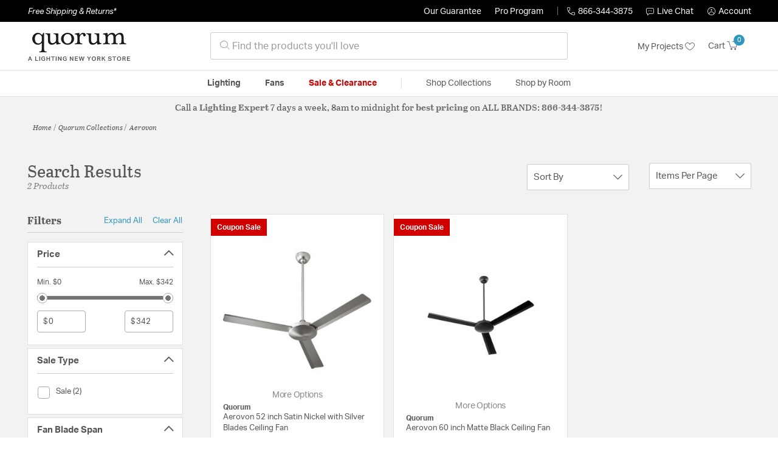

--- FILE ---
content_type: text/html;charset=UTF-8
request_url: https://quorumlightinglights.com/collection/quorum-aerovon-collection/
body_size: 28930
content:
<!DOCTYPE html>
<html lang="en">
<head>
<!--[if gt IE 9]><!-->
<script>//common/scripts.isml</script>




<script defer type="text/javascript" src="/on/demandware.static/Sites-lny_us-Site/-/en_US/v1768655842104/js/main.js"></script>

    <script defer type="text/javascript" src="/on/demandware.static/Sites-lny_us-Site/-/en_US/v1768655842104/js/search.js"
        
        >
    </script>

    <script defer type="text/javascript" src="https://js.braintreegateway.com/web/3.83.0/js/client.min.js"
        
        >
    </script>

    <script defer type="text/javascript" src="https://js.braintreegateway.com/web/3.83.0/js/data-collector.min.js"
        
        >
    </script>

    <script defer type="text/javascript" src="https://js.braintreegateway.com/web/3.83.0/js/paypal.min.js"
        
        >
    </script>

    <script defer type="text/javascript" src="https://js.braintreegateway.com/web/3.83.0/js/paypal-checkout.min.js"
        
        >
    </script>

    <script defer type="text/javascript" src="/on/demandware.static/Sites-lny_us-Site/-/en_US/v1768655842104/js/int_braintree.min.js"
        
        >
    </script>


   <script defer type="text/javascript" src="/on/demandware.static/Sites-lny_us-Site/-/en_US/v1768655842104/js/vcn.js"></script>

<!--<![endif]-->
<meta charset=UTF-8 />
<meta http-equiv="x-ua-compatible" content="ie=edge" />
<meta name="viewport" content="width=device-width, initial-scale=1" />



    <title>Explore the Aerovon design collection from Quorum</title>


<meta name="description" content="Does the Aerovon design collection from Quorum perfectly complete the look you want to achieve? Speak to an Expert at Lighting New York at 866.344.3875 for immediate assistance."/>




    
        <meta name="robots" content="index,follow" />
    


<link rel="icon" type="image/x-icon" href="/on/demandware.static/Sites-lny_us-Site/-/default/dwdb020745/images/favicons/favicon.ico" />

<link rel="stylesheet" href="/on/demandware.static/Sites-lny_us-Site/-/en_US/v1768655842104/css/global.css" />

    <link rel="stylesheet" href="/on/demandware.static/Sites-lny_us-Site/-/en_US/v1768655842104/css/search.css"  />

    <link rel="stylesheet" href="/on/demandware.static/Sites-lny_us-Site/-/en_US/v1768655842104/css/braintree.css"  />







	


	<script>
	  var _affirm_config = {
	    public_api_key:  "YNRZIN5GRU6MV915",
	    script:          "/on/demandware.static/Sites-lny_us-Site/-/en_US/v1768655842104/affirm/js/live.js",
	    session_id:		 "gKUgSnfEYKgTLjZbCVmLLiNNcKA08Od8LuY=",
		locale: 		 "en_US",
		country_code: 	 "USA"
	  };
	  (function(l,g,m,e,a,f,b){var d,c=l[m]||{},h=document.createElement(f),n=document.getElementsByTagName(f)[0],k=function(a,b,c){return function(){a[b]._.push([c,arguments])}};c[e]=k(c,e,"set");d=c[e];c[a]={};c[a]._=[];d._=[];c[a][b]=k(c,a,b);a=0;for(b="set add save post open empty reset on off trigger ready setProduct".split(" ");a<b.length;a++)d[b[a]]=k(c,e,b[a]);a=0;for(b=["get","token","url","items"];a<b.length;a++)d[b[a]]=function(){};h.async=!0;h.src=g[f];n.parentNode.insertBefore(h,n);delete g[f];d(g);l[m]=c})(window,_affirm_config,"affirm","checkout","ui","script","ready");
	</script>
	<link href="/on/demandware.static/Sites-lny_us-Site/-/en_US/v1768655842104/css/affirmstyle.css" type="text/css" rel="stylesheet" />






<!--siteData.isml-->
<script>
    window.dataLayer = window.dataLayer || [];
    
    // Any data layer stuff here should be cachable and NOT user-specific
    dataLayer.push({"defaultVipCode":"QE3EUELR14","storefrontCode":"qrm","storefrontName":"Quorum","environment":"production","agentCartStampingEndpoint":"https://quorumlightinglights.com/on/demandware.store/Sites-lny_us-Site/en_US/Chat-StampCartWithAgent","liveChatLicenseKey":"10054528"});
</script>    <script>
    var pageAction = 'searchshow';
    window.dataLayer = window.dataLayer || [];
    var orderId = -1;

    // In all cases except Order Confirmation, the data layer should be pushed, so default to that case
    var pushDataLayer = true;
    if (pageAction === 'orderconfirm') {
        // As of now, the correction is for order confirmation only
        orderId = getOrderId({"event":"search","userInfo":{"email":"","firstName":"","lastName":"","phoneNumber":"","address1":"","address2":"","city":"","state":"","country":"","zip":"","accountType":"Retail"},"ecommerce":{"currencyCode":"USD","impressions":[{"id":"60523-120","name":"Aerovon 52.00 inch Outdoor Fan","category":"Outdoor Fans","categoryID":"qrm-fans-outdoorceilingfans","price":"297.00","imageURL":"https://quorumlightinglights.com/on/demandware.static/-/Sites-master-catalog-lny/default/dw6325eb3a/brand/qrm/productimages/60523-8.jpg","basket_coupons":"","basket_ids":"","sku":null,"brand":"Quorum","compareAtPrice":"0.00","productURL":"https://quorumlightinglights.com/product/fans/fans/outdoor-fans/quorum-aerovon-outdoor-fans-60523-8/60523-120.html","position":1,"list":"Search Results"},{"id":"60603-120","name":"Aerovon 60.00 inch Indoor Ceiling Fan","category":"Indoor Ceiling Fans","categoryID":"qrm-fans-indoorceilingfans","price":"342.00","imageURL":"https://quorumlightinglights.com/on/demandware.static/-/Sites-master-catalog-lny/default/dw7c19930b/brand/qrm/productimages/60603-8_lg.jpg","basket_coupons":"","basket_ids":"","sku":null,"brand":"Quorum","compareAtPrice":"0.00","productURL":"https://quorumlightinglights.com/product/fans/fans/indoor-ceiling-fans/quorum-aerovon-indoor-ceiling-fans-60603-8/60603-120.html","position":2,"list":"Search Results"}]}});
        var ordersPushedToGoogle = getOrdersPushedToGoogle();
        var orderHasBeenPushedToGoogle = orderHasBeenPushedToGoogle(orderId, ordersPushedToGoogle);
        if (orderHasBeenPushedToGoogle) {
            // If the data has already been sent, let's not push it again.
            pushDataLayer = false;
        }
    }

    if (pushDataLayer) {
        dataLayer.push({ ecommerce: null });
        dataLayer.push({"event":"search","userInfo":{"email":"","firstName":"","lastName":"","phoneNumber":"","address1":"","address2":"","city":"","state":"","country":"","zip":"","accountType":"Retail"},"ecommerce":{"currencyCode":"USD","impressions":[{"id":"60523-120","name":"Aerovon 52.00 inch Outdoor Fan","category":"Outdoor Fans","categoryID":"qrm-fans-outdoorceilingfans","price":"297.00","imageURL":"https://quorumlightinglights.com/on/demandware.static/-/Sites-master-catalog-lny/default/dw6325eb3a/brand/qrm/productimages/60523-8.jpg","basket_coupons":"","basket_ids":"","sku":null,"brand":"Quorum","compareAtPrice":"0.00","productURL":"https://quorumlightinglights.com/product/fans/fans/outdoor-fans/quorum-aerovon-outdoor-fans-60523-8/60523-120.html","position":1,"list":"Search Results"},{"id":"60603-120","name":"Aerovon 60.00 inch Indoor Ceiling Fan","category":"Indoor Ceiling Fans","categoryID":"qrm-fans-indoorceilingfans","price":"342.00","imageURL":"https://quorumlightinglights.com/on/demandware.static/-/Sites-master-catalog-lny/default/dw7c19930b/brand/qrm/productimages/60603-8_lg.jpg","basket_coupons":"","basket_ids":"","sku":null,"brand":"Quorum","compareAtPrice":"0.00","productURL":"https://quorumlightinglights.com/product/fans/fans/indoor-ceiling-fans/quorum-aerovon-indoor-ceiling-fans-60603-8/60603-120.html","position":2,"list":"Search Results"}]}});
        if (pageAction === 'orderconfirm') {
            // Add the orderId to the array of orders that is being stored in localStorage
            ordersPushedToGoogle.push(orderId);
            // The localStorage is what is used to prevent the duplicate send from mobile platforms
            window.localStorage.setItem('ordersPushedToGoogle', JSON.stringify(ordersPushedToGoogle));
        }
    }

    function getOrderId(dataLayer) {
        if ('ecommerce' in dataLayer) {
            if ('purchase' in dataLayer.ecommerce && 'actionField' in dataLayer.ecommerce.purchase &&
                'id' in dataLayer.ecommerce.purchase.actionField) {
                return dataLayer.ecommerce.purchase.actionField.id;
            }
        }

        return -1;
    }

    function getOrdersPushedToGoogle() {
        var ordersPushedToGoogleString = window.localStorage.getItem('ordersPushedToGoogle');
        if (ordersPushedToGoogleString && ordersPushedToGoogleString.length > 0) {
            return JSON.parse(ordersPushedToGoogleString);
        }

        return [];
    }

    function orderHasBeenPushedToGoogle(orderId, ordersPushedToGoogle) {
        if (orderId) {
            for (var index = 0; index < ordersPushedToGoogle.length; index++) {
                if (ordersPushedToGoogle[index] === orderId) {
                    return true;
                }
            }
        }

        return false;
    }
</script>

<script>
    window.dataLayer = window.dataLayer || [];
    dataLayer.push({"environment":"production","demandwareID":"acPdHGhdIoNlKqSkaYRYzUtjje","loggedInState":false,"locale":"en_US","currencyCode":"USD","pageLanguage":"en_US","registered":false,"email":"","emailHash":"","user_id":"","userInfo":{"email":"","firstName":"","lastName":"","phoneNumber":"","address1":"","address2":"","city":"","state":"","country":"","zip":"","accountType":"Retail"},"basketID":"","sourceOfEmailCollection":"","userAgent":"Mozilla/5.0 (Macintosh; Intel Mac OS X 10_15_7) AppleWebKit/537.36 (KHTML, like Gecko) Chrome/131.0.0.0 Safari/537.36; ClaudeBot/1.0; +claudebot@anthropic.com)","sessionID":"gKUgSnfEYKgTLjZbCVmLLiNNcKA08Od8LuY=","ipAddress":"3.142.54.180","vipCode":"","gclid":"","msclkid":""});
</script>


<!-- Google Tag Manager -->
<script>(function(w,d,s,l,i){w[l]=w[l]||[];w[l].push({'gtm.start':
new Date().getTime(),event:'gtm.js'});var f=d.getElementsByTagName(s)[0],
j=d.createElement(s),dl=l!='dataLayer'?'&l='+l:'';j.async=true;j.src=
'https://load.ssgtm.QuorumLightingLights.com/ueazxucm.js?id='+i+dl;f.parentNode.insertBefore(j,f);
})(window,document,'script','dataLayer','GTM-MFBHDH67');</script>
<!-- End Google Tag Manager -->


<script defer src="/on/demandware.static/Sites-lny_us-Site/-/en_US/v1768655842104/js/tagmanager.js"></script>
<script defer src="/on/demandware.static/Sites-lny_us-Site/-/en_US/v1768655842104/js/gtmEvents.js"></script>

    <script>
        var yotpoAppKey = '2kFGiaQEjiIMFysVNwFfeIwtqfM5h74MwjwhOTVf';
        var yotpoStaticContentURL = 'https://staticw2.yotpo.com/';
        var yotpoURL = yotpoStaticContentURL + yotpoAppKey + '/widget.js';
        (function e() {
            var e = document.createElement("script");
                    e.type = "text/javascript",
                    e.async = true,
                    e.src = yotpoURL;
            var t = document.getElementsByTagName("script")[0];
            t.parentNode.insertBefore(e, t)
        })();
    </script>
    <script src="https://cdn-widgetsrepository.yotpo.com/v1/loader/2kFGiaQEjiIMFysVNwFfeIwtqfM5h74MwjwhOTVf" async></script>
    
    



<link rel="stylesheet" href="/on/demandware.static/Sites-lny_us-Site/-/en_US/v1768655842104/css/skin/skin.css" />
    
<!--Storefront colorScheme-->
<style>
:root {
--color-primary:#3096BB;
--color-secondary:#737373;
--color-support:#000000;
--color-link:#3096BB;
--color-icon:#3096BB;
}
.color-primary-background {background:#3096BB}
.color-secondary-background {background:#737373}
.color-support-background {background:#000000}
.color-link-background {background:#3096BB}
.color-icon-background {background:#3096BB}
</style>


<link rel="canonical" href="https://quorumlightinglights.com/collection/quorum-aerovon-collection/"/>

<script type="text/javascript">//<!--
/* <![CDATA[ (head-active_data.js) */
var dw = (window.dw || {});
dw.ac = {
    _analytics: null,
    _events: [],
    _category: "",
    _searchData: "",
    _anact: "",
    _anact_nohit_tag: "",
    _analytics_enabled: "true",
    _timeZone: "US/Eastern",
    _capture: function(configs) {
        if (Object.prototype.toString.call(configs) === "[object Array]") {
            configs.forEach(captureObject);
            return;
        }
        dw.ac._events.push(configs);
    },
	capture: function() { 
		dw.ac._capture(arguments);
		// send to CQ as well:
		if (window.CQuotient) {
			window.CQuotient.trackEventsFromAC(arguments);
		}
	},
    EV_PRD_SEARCHHIT: "searchhit",
    EV_PRD_DETAIL: "detail",
    EV_PRD_RECOMMENDATION: "recommendation",
    EV_PRD_SETPRODUCT: "setproduct",
    applyContext: function(context) {
        if (typeof context === "object" && context.hasOwnProperty("category")) {
        	dw.ac._category = context.category;
        }
        if (typeof context === "object" && context.hasOwnProperty("searchData")) {
        	dw.ac._searchData = context.searchData;
        }
    },
    setDWAnalytics: function(analytics) {
        dw.ac._analytics = analytics;
    },
    eventsIsEmpty: function() {
        return 0 == dw.ac._events.length;
    }
};
/* ]]> */
// -->
</script>
<script type="text/javascript">//<!--
/* <![CDATA[ (head-cquotient.js) */
var CQuotient = window.CQuotient = {};
CQuotient.clientId = 'bhcf-lny_us';
CQuotient.realm = 'BHCF';
CQuotient.siteId = 'lny_us';
CQuotient.instanceType = 'prd';
CQuotient.locale = 'en_US';
CQuotient.fbPixelId = '__UNKNOWN__';
CQuotient.activities = [];
CQuotient.cqcid='';
CQuotient.cquid='';
CQuotient.cqeid='';
CQuotient.cqlid='';
CQuotient.apiHost='api.cquotient.com';
/* Turn this on to test against Staging Einstein */
/* CQuotient.useTest= true; */
CQuotient.useTest = ('true' === 'false');
CQuotient.initFromCookies = function () {
	var ca = document.cookie.split(';');
	for(var i=0;i < ca.length;i++) {
	  var c = ca[i];
	  while (c.charAt(0)==' ') c = c.substring(1,c.length);
	  if (c.indexOf('cqcid=') == 0) {
		CQuotient.cqcid=c.substring('cqcid='.length,c.length);
	  } else if (c.indexOf('cquid=') == 0) {
		  var value = c.substring('cquid='.length,c.length);
		  if (value) {
		  	var split_value = value.split("|", 3);
		  	if (split_value.length > 0) {
			  CQuotient.cquid=split_value[0];
		  	}
		  	if (split_value.length > 1) {
			  CQuotient.cqeid=split_value[1];
		  	}
		  	if (split_value.length > 2) {
			  CQuotient.cqlid=split_value[2];
		  	}
		  }
	  }
	}
}
CQuotient.getCQCookieId = function () {
	if(window.CQuotient.cqcid == '')
		window.CQuotient.initFromCookies();
	return window.CQuotient.cqcid;
};
CQuotient.getCQUserId = function () {
	if(window.CQuotient.cquid == '')
		window.CQuotient.initFromCookies();
	return window.CQuotient.cquid;
};
CQuotient.getCQHashedEmail = function () {
	if(window.CQuotient.cqeid == '')
		window.CQuotient.initFromCookies();
	return window.CQuotient.cqeid;
};
CQuotient.getCQHashedLogin = function () {
	if(window.CQuotient.cqlid == '')
		window.CQuotient.initFromCookies();
	return window.CQuotient.cqlid;
};
CQuotient.trackEventsFromAC = function (/* Object or Array */ events) {
try {
	if (Object.prototype.toString.call(events) === "[object Array]") {
		events.forEach(_trackASingleCQEvent);
	} else {
		CQuotient._trackASingleCQEvent(events);
	}
} catch(err) {}
};
CQuotient._trackASingleCQEvent = function ( /* Object */ event) {
	if (event && event.id) {
		if (event.type === dw.ac.EV_PRD_DETAIL) {
			CQuotient.trackViewProduct( {id:'', alt_id: event.id, type: 'raw_sku'} );
		} // not handling the other dw.ac.* events currently
	}
};
CQuotient.trackViewProduct = function(/* Object */ cqParamData){
	var cq_params = {};
	cq_params.cookieId = CQuotient.getCQCookieId();
	cq_params.userId = CQuotient.getCQUserId();
	cq_params.emailId = CQuotient.getCQHashedEmail();
	cq_params.loginId = CQuotient.getCQHashedLogin();
	cq_params.product = cqParamData.product;
	cq_params.realm = cqParamData.realm;
	cq_params.siteId = cqParamData.siteId;
	cq_params.instanceType = cqParamData.instanceType;
	cq_params.locale = CQuotient.locale;
	
	if(CQuotient.sendActivity) {
		CQuotient.sendActivity(CQuotient.clientId, 'viewProduct', cq_params);
	} else {
		CQuotient.activities.push({activityType: 'viewProduct', parameters: cq_params});
	}
};
/* ]]> */
// -->
</script>


   <script type="application/ld+json">
        {"@context":"http://schema.org/","@type":"ItemList","itemListElement":[{"@type":"ListItem","position":1,"url":"https://quorumlightinglights.com/product/fans/fans/outdoor-fans/quorum-aerovon-outdoor-fans-60523-8/60523-120.html"},{"@type":"ListItem","position":2,"url":"https://quorumlightinglights.com/product/fans/fans/indoor-ceiling-fans/quorum-aerovon-indoor-ceiling-fans-60603-8/60603-120.html"}]}
    </script>


   <script type="application/ld+json">
        {"@context":"https://schema.org","@type":"BreadcrumbList","itemListElement":[{"@type":"ListItem","name":"Home","item":"https://quorumlightinglights.com/","position":1}]}
    </script>


</head>
<body>
<!-- Google Tag Manager (noscript) -->
<noscript><iframe src="https://www.googletagmanager.com/ns.html?id=GTM-MFBHDH67"
height="0" width="0" style="display:none;visibility:hidden"></iframe></noscript>
<!-- End Google Tag Manager (noscript) -->

<div class="page" data-action="Search-Show" data-querystring="cgid=qrm-collection-aerovon" >


<header class="stick-header">
    <div class="top-banner-container" >
        
	 

	
    </div>
    <div class="header-top-banner bg-support hidden-md-down">
    <div class="container">
        <div class="row d-flex justify-content-between align-items-center py-2">
            <div class="col-auto content mr-auto pr-3">
                
                    
    
    <div class="content-asset"><!-- dwMarker="content" dwContentID="223a645bb1b55ab9f6e77ac88d" -->
        <button type="button" class="btn btn-link p-0 font-italic text-white" data-toggle="modal" data-target="#freeshippingmodal">Free Shipping &amp; Returns*</button>
    </div> <!-- End content-asset -->



                
            </div>

            <div class="col-auto ml-auto pr-3">
                <a class="guarantee-link" href="/policy.html#guarantee">
                    
                        Our Guarantee
                    
                </a>
            </div>

            <div class="col-auto header-pro-program-container">
                <a class="pro-program-link" href="/proprogram.html">
                    Pro Program
                </a>
                <div class="header-pro-program-tooltip" style="display:none">
                    
    
    <div class="content-asset"><!-- dwMarker="content" dwContentID="a3c82d9e2543e2160cb1b06487" -->
        <div class="text-center p-4">
	<div class="h2 mb-2">Join the Lighting New York Pro Program</div>
		<span class="pb-2">Enjoy unparalleled benefits including discounted trade pricing, a dedicated
			<br/>Pro Account manager, free shipping,
			<br/>risk-free returns, and more.</span>
		<div class="row justify-content-center">
			<div class="col-12 mt-3"> <a href="https://quorumlightinglights.com/pro-signup" class="btn btn-block btn-secondary">Create Account</a>

			</div>
			<div class="col-12 mt-3">
<a href="https://quorumlightinglights.com/login" class="btn btn-block btn-outline-secondary" style="font-weight: bold; border-width: 2px;">Already an LNY Pro? Sign in here!</a> 
			</div>
		</div>
	</div>
	<style>
		.header-pro-program-tooltip span,
		                .header-pro-program-tooltip a {
		                    font-size: 13px;
		                }
		                .header-pro-program-tooltip .h2 {
	font-family: var(--skin-header-font), sans-serif;
		                    font-size: 22px;
		                }
		                
		                .header-pro-program-tooltip a i::before {
		                    font-size: 30px;
		                    color: var(--color-primary);
		                }
	</style>
    </div> <!-- End content-asset -->



                </div>
            </div>

            <div class="col-auto border-right" style="height: 14px; opacity: 0.5;"></div>

            <div class="col-auto header-business-hours-container px-3">
                <span class="header-phone">
                    <i class="lny-icon-phone"></i>866-344-3875
                </span>

                <div class="header-business-hours-tooltip" style="display:none">
                    
    
    <div class="content-asset"><!-- dwMarker="content" dwContentID="5feead474f4c0123da8edcbfc1" -->
        <div class="text-center p-4">
                <div class="h2 mb-2">By Your Side 7 Days a Week</div>
                    
                <span class="pb-2">
                    <strong>Lighting Experts Standing By:</strong>
                    <br/>
                    <span>Mon - Fri: <div class="expert-weekdayhours">8am to 12am EST</div></span>
                    <br/>
                    <span>Sat &amp; Sun: <div class="expert-weekendhours">9am to 12am EST</div></span>
                </span>
                <hr />
                <div class="row justify-content-center">
                    <!-- TODO: this phone number will need to be updated to match whatever is put in expert-phone -->
                    <a href="tel:866-344-3875" class="col-5">
                        <i class="lny-icon-phone"></i>
                        <div class="expert-phone">866-344-3875</div>
                    </a>
                    <!-- TODO: this email link will need to be updated via JS -->
                    <a href="mailto: customercare@lightingnewyork.com" class="col-3">
                        <i class="lny-icon-mail"></i>
                        Email
                    </a>
                </div>
                <hr />
                <span class="text-center pb-2">
                    Our <strong>Customer Care</strong> team is available to help you with questions and
                    returns <strong class="d-block">Mon - Fri <div class="support-weekdayhours">8am to 12am EST</div>.</strong>
                </span>
            </div>
            <style>
                .header-business-hours-tooltip span,
                .header-business-hours-tooltip a {
                    font-size: 13px;
                }
                .header-business-hours-tooltip .h2 {
                    font-family: var(--skin-header-font), sans-serif;
                    font-size: 22px;
                }
                .header-business-hours-tooltip a {
                    color: var(--color-grey5);
                }
                .header-business-hours-tooltip a [class*="lny-icon"] {
                    display: block;
                    margin: 0 0 6px;
                    top: 0;
                }
                .header-business-hours-tooltip a [class*="lny-icon"]::before {
                    font-size: 30px;
                    color: var(--color-primary);
                }
            </style>
    </div> <!-- End content-asset -->



                </div>
            </div>

            <div class="col-auto pr-3">
                <a href="#" class="live-chat">
                    <i class="lny-icon-chat"></i>Live Chat
                </a>
            </div>
            <div class="col-auto hidden-md-down">
                
    <div
      id="account-page-link"
      class="user"
      data-is-pro-user="false"
      data-user-info="{&quot;email&quot;:&quot;&quot;,&quot;firstName&quot;:&quot;&quot;,&quot;lastName&quot;:&quot;&quot;,&quot;phoneNumber&quot;:&quot;&quot;,&quot;address1&quot;:&quot;&quot;,&quot;address2&quot;:&quot;&quot;,&quot;city&quot;:&quot;&quot;,&quot;state&quot;:&quot;&quot;,&quot;country&quot;:&quot;&quot;,&quot;zip&quot;:&quot;&quot;,&quot;accountType&quot;:&quot;Retail&quot;}"
    >
        <a href="https://quorumlightinglights.com/login" role="button"
            aria-label="Login to your account">
            <i class="lny-icon-account" aria-hidden="true"></i><span class="user-message">Account</span>
        </a>
    </div>

            </div>
        </div>
    </div>
</div>
    <nav role="navigation">
        <div class="header container">
            <div class="navbar-header row">
                <div class="col-4 d-flex d-lg-none">
                    <button class="navbar-toggler" type="button" aria-controls="sg-navbar-collapse"
                        aria-expanded="false" aria-label="Toggle navigation">
                        <i class="lny-icon-menu"></i>
                    </button>
                </div>


                <div class="col-4 col-lg-3 logo-col d-flex">
                    <a class="logo-home" href="/" title="Quorum Home">
    <div class="logo-container" style="background-image: url(/on/demandware.static/Sites-lny_us-Site/-/default/dw879b7ad8/images/lny-logo.svg)">
        <img class="logo" src="[data-uri]"
            alt="Quorum Logo"
            style="background-image: url(https://quorumlightinglights.com/on/demandware.static/-/Sites-lny_us-Library/default/dw2b120fb0/merch/storefront/qrm/core/quorum-logo.png" />
    </div>
</a>
                </div>

                <div class="search col-6 hidden-md-down">
                    <link rel="stylesheet" href="https://cdn.jsdelivr.net/npm/bootstrap-icons@1.11.3/font/bootstrap-icons.css">




<div class="site-search input-group">
    <form role="search" action="/search" method="get" name="simpleSearch"
        class="input-group-append m-0">
        <input class="form-control search-field" type="text" name="q" value=""
            placeholder="&#xe907; Find the products you'll love" role="combobox"
            aria-describedby="search-assistive-text" aria-haspopup="listbox" aria-owns="search-results"
            aria-expanded="false" aria-autocomplete="list" aria-activedescendant="" aria-controls="search-results"
            aria-label="Enter Keyword or Item No." autocomplete="off" />
            <!-- Camera search link inside search bar -->

            

        <button type="reset" name="reset-button" class="btn btn-link lny-icon-x reset-button d-none"
            aria-label="Clear search keywords"></button>
        <button type="submit" name="search-button" class="btn btn-primary submit-button lny-icon-search d-none"
            aria-label="Submit search keywords"></button>
        <div class="suggestions-wrapper" data-url="/on/demandware.store/Sites-lny_us-Site/en_US/SearchServices-GetSuggestions?q="></div>
        <input type="hidden" value="en_US" name="lang">
    </form>
</div>
                </div>

                <div class="col-4 col-lg-3 d-flex middle-header-options">
                    <div class="header-my-lists my-auto hidden-md-down ml-auto mr-3">
                        <a href="/my-projects">My Projects <i
                                class="lny-icon-heart"></i></a>
                    </div>

                    <div class="header-phone d-lg-none my-auto ml-auto mr-3">
                        <a href="tel:866-344-3875" class="lny-icon-phone"></a>
                    </div>

                    <div class="minicart my-auto" data-minicart-enabled="false" data-action-url="/on/demandware.store/Sites-lny_us-Site/en_US/Cart-MiniCartShow">
                        <div class="minicart-total">
    <a class="minicart-link stretched-link" href="https://quorumlightinglights.com/cart"
        title="Cart 0 Items"
        aria-label="Cart 0 Items" aria-haspopup="true">
        <span class="hidden-md-down">Cart</span>
        <i class="minicart-icon lny-icon-cart"></i>
        <span class="minicart-quantity">
            0
        </span>
    </a>
</div>

<div class="popover popover-bottom"></div>
                    </div>
                </div>
            </div>
        </div>

        <div class="main-menu navbar-toggleable-md menu-toggleable-left multilevel-dropdown d-none d-lg-block border-top border-bottom"
            id="sg-navbar-collapse">
            <div class="container">
                <div class="row">
                    

<nav class="navbar navbar-expand-lg bg-inverse col-12">
    <div class="close-menu d-flex d-lg-none bg-support">
        <div class="close-button mr-auto">
            <button class="lny-icon-x" role="button"
                aria-label="Close Menu"></button>
        </div>

        <div class="header-my-lists mr-3">
            <a href="/my-projects"><i class="lny-icon-heart"></i>My Projects </a>
        </div>

        <div class="header-account">
            
    <div
      id="account-page-link"
      class="user"
      data-is-pro-user="false"
      data-user-info="{&quot;email&quot;:&quot;&quot;,&quot;firstName&quot;:&quot;&quot;,&quot;lastName&quot;:&quot;&quot;,&quot;phoneNumber&quot;:&quot;&quot;,&quot;address1&quot;:&quot;&quot;,&quot;address2&quot;:&quot;&quot;,&quot;city&quot;:&quot;&quot;,&quot;state&quot;:&quot;&quot;,&quot;country&quot;:&quot;&quot;,&quot;zip&quot;:&quot;&quot;,&quot;accountType&quot;:&quot;Retail&quot;}"
    >
        <a href="https://quorumlightinglights.com/login" role="button"
            aria-label="Login to your account">
            <i class="lny-icon-account" aria-hidden="true"></i><span class="user-message">Account</span>
        </a>
    </div>

        </div>
        <div class="back">
            <button role="button" aria-label="Back to previous menu">
                <span class="lny-icon-arrow-left"></span>
                Back
            </button>
        </div>
    </div>
    <div class="menu-group" role="navigation">
        <ul class="nav navbar-nav" role="menu">
            
                
                    
                        <li class="nav-item dropdown top-level-category" role="presentation">
                            <a href="/qrm/category/lighting/" class="nav-link
                            dropdown-toggle " role="button" data-toggle="dropdown"
                            aria-haspopup="true"
                            aria-expanded="false" tabindex="0">Lighting</a>
                            
                            



















<ul class="dropdown-menu level-2" role="menu" aria-hidden="true" aria-label="qrm-lighting">
    
        
            <li class="dropdown-item dropdown " role="presentation">
                
                    <a href="/qrm/category/lighting/ceiling-lights/" id="qrm-lighting-ceilinglights" role="button" class="dropdown-link dropdown-toggle"
                        data-toggle="dropdown" aria-haspopup="true" aria-expanded="false" tabindex="0">
                        <div class="h2">Ceiling Lights</div>
                    </a>
                
                <ul class="dropdown-menu level-3" role="menu" aria-hidden="true" aria-label="qrm-lighting-ceilinglights">
                    
                    
                        
                        
                        
                            <li class="dropdown-item" role="presentation">
                                <a href="/qrm/category/lighting/ceiling-lights/chandeliers/" id="qrm-lighting-ceilinglights-chandeliers" role="menuitem" class="dropdown-link"
                                    tabindex="-1">
                                    <div class="h3">Chandeliers</div>
                                </a>
                            </li>
                        
                    
                        
                        
                        
                            <li class="dropdown-item" role="presentation">
                                <a href="/qrm/category/lighting/ceiling-lights/pendants/" id="qrm-lighting-ceilinglights-pendants" role="menuitem" class="dropdown-link"
                                    tabindex="-1">
                                    <div class="h3">Pendants</div>
                                </a>
                            </li>
                        
                    
                        
                        
                        
                            <li class="dropdown-item" role="presentation">
                                <a href="/qrm/category/lighting/ceiling-lights/mini-pendants/" id="qrm-lighting-ceilinglights-minipendants" role="menuitem" class="dropdown-link"
                                    tabindex="-1">
                                    <div class="h3">Mini Pendants</div>
                                </a>
                            </li>
                        
                    
                        
                        
                        
                            <li class="dropdown-item" role="presentation">
                                <a href="/qrm/category/lighting/ceiling-lights/flush-mounts/" id="qrm-lighting-ceilinglights-flushmounts" role="menuitem" class="dropdown-link"
                                    tabindex="-1">
                                    <div class="h3">Flush Mounts</div>
                                </a>
                            </li>
                        
                    
                        
                        
                        
                            <li class="dropdown-item" role="presentation">
                                <a href="/qrm/category/lighting/ceiling-lights/semi-flush-mounts/" id="qrm-lighting-ceilinglights-semiflushmounts" role="menuitem" class="dropdown-link"
                                    tabindex="-1">
                                    <div class="h3">Semi-Flush Mounts</div>
                                </a>
                            </li>
                        
                    
                        
                        
                        
                            <li class="dropdown-item" role="presentation">
                                <a href="/qrm/category/lighting/ceiling-lights/island-lights/" id="qrm-lighting-ceilinglights-islandlights" role="menuitem" class="dropdown-link"
                                    tabindex="-1">
                                    <div class="h3">Island Lights</div>
                                </a>
                            </li>
                        
                    
                        
                        
                        
                            <li class="dropdown-item" role="presentation">
                                <a href="/qrm/category/lighting/ceiling-lights/recessed/" id="qrm-lighting-ceilinglights-recessed" role="menuitem" class="dropdown-link"
                                    tabindex="-1">
                                    <div class="h3">Recessed</div>
                                </a>
                            </li>
                        
                    
                        
                        
                        
                            <li class="dropdown-item" role="presentation">
                                <a href="/qrm/category/lighting/ceiling-lights/foyer-pendants/" id="qrm-lighting-ceilinglights-foyerpendants" role="menuitem" class="dropdown-link"
                                    tabindex="-1">
                                    <div class="h3">Foyer Pendants</div>
                                </a>
                            </li>
                        
                    
                    
                        <li class="dropdown-item show-more-link" role="presentation">
                            <a href="/qrm/category/lighting/ceiling-lights/" role="menuitem" class="dropdown-link" tabindex="-1">
                                <div class="h3">More Ceiling Lights</div>
                            </a>
                        </li>
                    
                </ul>
            </li>
        
    
        
            <li class="dropdown-item dropdown " role="presentation">
                
                    <a href="/qrm/category/lighting/wall-lights/" id="qrm-lighting-walllights" role="button" class="dropdown-link dropdown-toggle"
                        data-toggle="dropdown" aria-haspopup="true" aria-expanded="false" tabindex="0">
                        <div class="h2">Wall Lights</div>
                    </a>
                
                <ul class="dropdown-menu level-3" role="menu" aria-hidden="true" aria-label="qrm-lighting-walllights">
                    
                    
                        
                        
                        
                            <li class="dropdown-item" role="presentation">
                                <a href="/qrm/category/lighting/wall-lights/wall-sconces/" id="qrm-lighting-walllights-wallsconces" role="menuitem" class="dropdown-link"
                                    tabindex="-1">
                                    <div class="h3">Wall Sconces</div>
                                </a>
                            </li>
                        
                    
                        
                        
                        
                            <li class="dropdown-item" role="presentation">
                                <a href="/qrm/category/lighting/wall-lights/bathroom-vanity-lights/" id="qrm-lighting-walllights-bathroomvanitylights" role="menuitem" class="dropdown-link"
                                    tabindex="-1">
                                    <div class="h3">Bathroom Vanity Lights</div>
                                </a>
                            </li>
                        
                    
                        
                        
                        
                            <li class="dropdown-item" role="presentation">
                                <a href="/qrm/category/lighting/wall-lights/picture-lights/" id="qrm-lighting-walllights-picturelights" role="menuitem" class="dropdown-link"
                                    tabindex="-1">
                                    <div class="h3">Picture Lights</div>
                                </a>
                            </li>
                        
                    
                        
                        
                        
                            <li class="dropdown-item" role="presentation">
                                <a href="/qrm/category/lighting/wall-lights/swing-arm-%2F-wall-lamps/" id="qrm-lighting-walllights-swingarmwalllamps" role="menuitem" class="dropdown-link"
                                    tabindex="-1">
                                    <div class="h3">Swing Arm / Wall Lamps</div>
                                </a>
                            </li>
                        
                    
                        
                        
                        
                            <li class="dropdown-item" role="presentation">
                                <a href="/qrm/category/lighting/wall-lights/cabinet-lighting/" id="qrm-lighting-walllights-cabinetlighting" role="menuitem" class="dropdown-link"
                                    tabindex="-1">
                                    <div class="h3">Cabinet Lighting</div>
                                </a>
                            </li>
                        
                    
                    
                </ul>
            </li>
        
    
        
            <li class="dropdown-item dropdown " role="presentation">
                
                    <a href="/qrm/category/lighting/outdoor-lighting/" id="qrm-lighting-outdoorlighting" role="button" class="dropdown-link dropdown-toggle"
                        data-toggle="dropdown" aria-haspopup="true" aria-expanded="false" tabindex="0">
                        <div class="h2">Outdoor Lighting</div>
                    </a>
                
                <ul class="dropdown-menu level-3" role="menu" aria-hidden="true" aria-label="qrm-lighting-outdoorlighting">
                    
                    
                        
                        
                        
                            <li class="dropdown-item" role="presentation">
                                <a href="/qrm/category/lighting/outdoor-lighting/outdoor-wall-lights/" id="qrm-lighting-outdoorlighting-walllights" role="menuitem" class="dropdown-link"
                                    tabindex="-1">
                                    <div class="h3">Outdoor Wall Lights</div>
                                </a>
                            </li>
                        
                    
                        
                        
                        
                            <li class="dropdown-item" role="presentation">
                                <a href="/qrm/category/lighting/outdoor-lighting/outdoor-pendants-%2F-chandeliers/" id="qrm-lighting-outdoorlighting-pendantschandeliers" role="menuitem" class="dropdown-link"
                                    tabindex="-1">
                                    <div class="h3">Outdoor Pendants / Chandeliers</div>
                                </a>
                            </li>
                        
                    
                        
                        
                        
                            <li class="dropdown-item" role="presentation">
                                <a href="/qrm/category/lighting/outdoor-lighting/outdoor-ceiling-lights/" id="qrm-lighting-outdoorlighting-ceilinglights" role="menuitem" class="dropdown-link"
                                    tabindex="-1">
                                    <div class="h3">Outdoor Ceiling Lights</div>
                                </a>
                            </li>
                        
                    
                        
                        
                        
                            <li class="dropdown-item" role="presentation">
                                <a href="/qrm/category/lighting/outdoor-lighting/post-lights-and-accessories/" id="qrm-lighting-outdoorlighting-postlightsandaccessories" role="menuitem" class="dropdown-link"
                                    tabindex="-1">
                                    <div class="h3">Post Lights &amp; Accessories</div>
                                </a>
                            </li>
                        
                    
                        
                        
                        
                            <li class="dropdown-item" role="presentation">
                                <a href="/qrm/category/lighting/outdoor-lighting/outdoor-lighting-accessories/" id="qrm-lighting-outdoorlighting-outdoorlightingaccessories" role="menuitem" class="dropdown-link"
                                    tabindex="-1">
                                    <div class="h3">Outdoor Lighting Accessories</div>
                                </a>
                            </li>
                        
                    
                    
                </ul>
            </li>
        
    
        
            <li class="dropdown-item dropdown " role="presentation">
                
                    <a href="/qrm/category/lighting/accessories/" id="qrm-lighting-accessories" role="button" class="dropdown-link dropdown-toggle"
                        data-toggle="dropdown" aria-haspopup="true" aria-expanded="false" tabindex="0">
                        <div class="h2">Accessories</div>
                    </a>
                
                <ul class="dropdown-menu level-3" role="menu" aria-hidden="true" aria-label="qrm-lighting-accessories">
                    
                    
                        
                        
                        
                            <li class="dropdown-item" role="presentation">
                                <a href="/qrm/category/lighting/accessories/glass-shades/" id="qrm-lighting-accessories-glassshades" role="menuitem" class="dropdown-link"
                                    tabindex="-1">
                                    <div class="h3">Glass Shades</div>
                                </a>
                            </li>
                        
                    
                        
                        
                        
                            <li class="dropdown-item" role="presentation">
                                <a href="/qrm/category/lighting/accessories/spot-lights/" id="qrm-lighting-accessories-spotlights" role="menuitem" class="dropdown-link"
                                    tabindex="-1">
                                    <div class="h3">Spot Lights</div>
                                </a>
                            </li>
                        
                    
                        
                        
                        
                            <li class="dropdown-item" role="presentation">
                                <a href="/qrm/category/lighting/accessories/accessories/" id="qrm-lighting-accessories-accessories" role="menuitem" class="dropdown-link"
                                    tabindex="-1">
                                    <div class="h3">Accessories</div>
                                </a>
                            </li>
                        
                    
                    
                </ul>
            </li>
        
    

    
        <li class="menu-content-footer megamenu-first-cat">
            
    
    <div class="content-asset"><!-- dwMarker="content" dwContentID="6b7d192038b80a16253c1f8f8f" -->
        <div class="example-menu-footer bg-light p-3 text-center">
                <div class="hidden-md-down">

<a href="https://quorumlightinglights.com/main/category/lighting/?showproducts=true&amp;refinedSearch=TRUE&amp;prefn1=saleType&amp;prefv1=sale">

                    <img itemprop='image' src='https://quorumlightinglights.com/dw/image/v2/BHCF_PRD/on/demandware.static/-/Sites-lny_us-Library/default/dw93c6f53e/merch/shared/seasonal/2026/trendsforecast/trendsforecast26-megamenu-ad-lighting.jpg?sw=715&sh=370&sm=fit' srcset='https://quorumlightinglights.com/dw/image/v2/BHCF_PRD/on/demandware.static/-/Sites-lny_us-Library/default/dw93c6f53e/merch/shared/seasonal/2026/trendsforecast/trendsforecast26-megamenu-ad-lighting.jpg?sw=384&sh=200&sm=fit 384w, https://quorumlightinglights.com/dw/image/v2/BHCF_PRD/on/demandware.static/-/Sites-lny_us-Library/default/dw93c6f53e/merch/shared/seasonal/2026/trendsforecast/trendsforecast26-megamenu-ad-lighting.jpg?sw=420&sh=217&sm=fit 420w, https://quorumlightinglights.com/dw/image/v2/BHCF_PRD/on/demandware.static/-/Sites-lny_us-Library/default/dw93c6f53e/merch/shared/seasonal/2026/trendsforecast/trendsforecast26-megamenu-ad-lighting.jpg?sw=715&sh=370&sm=fit 715w' sizes='(max-width: 420px) 384px, (max-width: 768px) 420px, (max-width: 975px) 715px, 715px'>
                </div>
                <div class="d-lg-none">
                    <img itemprop='image' src='https://quorumlightinglights.com/dw/image/v2/BHCF_PRD/on/demandware.static/-/Sites-lny_us-Library/default/dw93c6f53e/merch/shared/seasonal/2026/trendsforecast/trendsforecast26-megamenu-ad-lighting.jpg?sw=420&sh=420&sm=fit' srcset='https://quorumlightinglights.com/dw/image/v2/BHCF_PRD/on/demandware.static/-/Sites-lny_us-Library/default/dw93c6f53e/merch/shared/seasonal/2026/trendsforecast/trendsforecast26-megamenu-ad-lighting.jpg?sw=420&sh=420&sm=fit 420w, https://quorumlightinglights.com/dw/image/v2/BHCF_PRD/on/demandware.static/-/Sites-lny_us-Library/default/dw93c6f53e/merch/shared/seasonal/2026/trendsforecast/trendsforecast26-megamenu-ad-lighting.jpg?sw=256&sh=256&sm=fit 256w, https://quorumlightinglights.com/dw/image/v2/BHCF_PRD/on/demandware.static/-/Sites-lny_us-Library/default/dw93c6f53e/merch/shared/seasonal/2026/trendsforecast/trendsforecast26-megamenu-ad-lighting.jpg?sw=325&sh=325&sm=fit 325w' sizes='(max-width: 420px) 420px, (max-width: 768px) 256px, (max-width: 975px) 325px, 325px'>
                </div>
            </div>
            <style>
                @media (max-width: 959.9px) {
                    .example-menu-footer img {
                        width: 100%;
                        object-fit: conatin;
                    }
                
                }
            </style>
    </div> <!-- End content-asset -->



        </li>
    

    
        <li class="dropdown-item shop-all-link d-lg-none" role="presentation">
            <a href="/qrm/category/lighting/" role="menuitem" class="dropdown-link" tabindex="-1">
                Shop All Lighting
            </a>
        </li>
    
</ul>
                        </li>
                    
                
                    
                        <li class="nav-item dropdown top-level-category" role="presentation">
                            <a href="/qrm/category/fans/" class="nav-link
                            dropdown-toggle " role="button" data-toggle="dropdown"
                            aria-haspopup="true"
                            aria-expanded="false" tabindex="0">Fans</a>
                            
                            



















<ul class="dropdown-menu level-2" role="menu" aria-hidden="true" aria-label="qrm-fans">
    
        
            <li class="dropdown-item dropdown " role="presentation">
                
                    <a href="/qrm/category/fans/fans/" id="qrm-fans-fans" role="button" class="dropdown-link dropdown-toggle"
                        data-toggle="dropdown" aria-haspopup="true" aria-expanded="false" tabindex="0">
                        <div class="h2">Fans</div>
                    </a>
                
                <ul class="dropdown-menu level-3" role="menu" aria-hidden="true" aria-label="qrm-fans-fans">
                    
                    
                        
                        
                        
                            <li class="dropdown-item" role="presentation">
                                <a href="/qrm/category/fans/fans/indoor-ceiling-fans/" id="qrm-fans-indoorceilingfans" role="menuitem" class="dropdown-link"
                                    tabindex="-1">
                                    <div class="h3">Indoor Ceiling Fans</div>
                                </a>
                            </li>
                        
                    
                        
                        
                        
                            <li class="dropdown-item" role="presentation">
                                <a href="/qrm/category/fans/fans/outdoor-fans/" id="qrm-fans-outdoorceilingfans" role="menuitem" class="dropdown-link"
                                    tabindex="-1">
                                    <div class="h3">Outdoor Fans</div>
                                </a>
                            </li>
                        
                    
                        
                        
                        
                            <li class="dropdown-item" role="presentation">
                                <a href="/qrm/category/fans/fans/wall-fans/" id="qrm-fans-wallfans" role="menuitem" class="dropdown-link"
                                    tabindex="-1">
                                    <div class="h3">Wall Fans</div>
                                </a>
                            </li>
                        
                    
                    
                </ul>
            </li>
        
    
        
            <li class="dropdown-item dropdown " role="presentation">
                
                    <a href="/qrm/category/fans/fan-accessories/" id="qrm-fans-fanaccessories" role="button" class="dropdown-link dropdown-toggle"
                        data-toggle="dropdown" aria-haspopup="true" aria-expanded="false" tabindex="0">
                        <div class="h2">Fan Accessories</div>
                    </a>
                
                <ul class="dropdown-menu level-3" role="menu" aria-hidden="true" aria-label="qrm-fans-fanaccessories">
                    
                    
                        
                        
                        
                            <li class="dropdown-item" role="presentation">
                                <a href="/qrm/category/fans/fan-accessories/fan-light-kits/" id="qrm-fans-fanaccessories-fanlightkits" role="menuitem" class="dropdown-link"
                                    tabindex="-1">
                                    <div class="h3">Fan Light Kits</div>
                                </a>
                            </li>
                        
                    
                        
                        
                        
                            <li class="dropdown-item" role="presentation">
                                <a href="/qrm/category/fans/fan-accessories/fan-blades/" id="qrm-fans-fanaccessories-fanblades" role="menuitem" class="dropdown-link"
                                    tabindex="-1">
                                    <div class="h3">Fan Blades</div>
                                </a>
                            </li>
                        
                    
                        
                        
                        
                            <li class="dropdown-item" role="presentation">
                                <a href="/qrm/category/fans/fan-accessories/fan-accessories/" id="qrm-fans-fanaccessories-fanaccessories" role="menuitem" class="dropdown-link"
                                    tabindex="-1">
                                    <div class="h3">Fan Accessories</div>
                                </a>
                            </li>
                        
                    
                    
                </ul>
            </li>
        
    

    
        <li class="menu-content-asset ">
            
    
    <div class="content-asset"><!-- dwMarker="content" dwContentID="475656713568e917c903c8d585" -->
        <div class="example-menu-content bg-light p-3 text-center">
                <div class="image-container">
<a href="https://quorumlightinglights.com/main/category/fans/fans/?showproducts=true&amp;refinedSearch=TRUE&amp;prefn1=saleType&amp;prefv1=sale">
                    <img itemprop='image' src='https://quorumlightinglights.com/dw/image/v2/BHCF_PRD/on/demandware.static/-/Sites-lny_us-Library/default/dw25594030/merch/shared/seasonal/2026/trendsforecast/trendsforecast26-megamenu-ad-fans.jpg?sw=420&sh=420&sm=fit' srcset='https://quorumlightinglights.com/dw/image/v2/BHCF_PRD/on/demandware.static/-/Sites-lny_us-Library/default/dw25594030/merch/shared/seasonal/2026/trendsforecast/trendsforecast26-megamenu-ad-fans.jpg?sw=420&sh=420&sm=fit 420w, https://quorumlightinglights.com/dw/image/v2/BHCF_PRD/on/demandware.static/-/Sites-lny_us-Library/default/dw25594030/merch/shared/seasonal/2026/trendsforecast/trendsforecast26-megamenu-ad-fans.jpg?sw=256&sh=256&sm=fit 256w, https://quorumlightinglights.com/dw/image/v2/BHCF_PRD/on/demandware.static/-/Sites-lny_us-Library/default/dw25594030/merch/shared/seasonal/2026/trendsforecast/trendsforecast26-megamenu-ad-fans.jpg?sw=325&sh=325&sm=fit 325w' sizes='(max-width: 420px) 420px, (max-width: 768px) 256px, (max-width: 975px) 325px, 325px'>
                </div>
                <div class="py-3">
                   
                </div>
            </div>
            <style>
                .example-menu-content .image-container,
                .example-menu-content .image-container img {
                    max-width: 100%;
                    max-height: 100%;
                }
                .example-menu-content .image-container img {
                    object-fit: contain;
                }
            </style>
    </div> <!-- End content-asset -->



        </li>
    

    
        <li class="dropdown-item shop-all-link d-lg-none" role="presentation">
            <a href="/qrm/category/fans/" role="menuitem" class="dropdown-link" tabindex="-1">
                Shop All Fans
            </a>
        </li>
    
</ul>
                        </li>
                    
                
            
            
                
                    <li class="nav-item dropdown sale-category" role="presentation">
                        <a href="/search?prefn1=saleType&amp;prefv1=sale%7Cclearance%7Copenbox"
                        id="sales" class="nav-link dropdown-toggle
                        sale-category" role="button"
                        data-toggle="dropdown" aria-haspopup="true" aria-expanded="false"
                        tabindex="0">Sale &amp; Clearance</a>
                        
                        



















<ul class="dropdown-menu level-2" role="menu" aria-hidden="true" aria-label="sales">
    
        
            <li class="dropdown-item dropdown " role="presentation">
                
                    <a href="/search?prefn1=saleType&amp;prefv1=sale%7Cclearance%7Copenbox" id="categories" role="button" class="dropdown-link dropdown-toggle"
                        data-toggle="dropdown" aria-haspopup="true" aria-expanded="false" tabindex="0">
                        <div class="h2">Categories</div>
                    </a>
                
                <ul class="dropdown-menu level-3" role="menu" aria-hidden="true" aria-label="categories">
                    
                    
                        
                        
                        
                            <li class="dropdown-item" role="presentation">
                                <a href="/qrm/category/fans/fans/?showproducts=true&amp;prefn1=saleType&amp;prefv1=sale%7Cclearance%7Copenbox" id="qrm-fans-fans" role="menuitem" class="dropdown-link"
                                    tabindex="-1">
                                    <div class="h3">Fans</div>
                                </a>
                            </li>
                        
                    
                        
                        
                        
                            <li class="dropdown-item" role="presentation">
                                <a href="/qrm/category/lighting/ceiling-lights/?showproducts=true&amp;prefn1=saleType&amp;prefv1=sale%7Cclearance%7Copenbox" id="qrm-lighting-ceilinglights" role="menuitem" class="dropdown-link"
                                    tabindex="-1">
                                    <div class="h3">Ceiling Lights</div>
                                </a>
                            </li>
                        
                    
                        
                        
                        
                            <li class="dropdown-item" role="presentation">
                                <a href="/qrm/category/lighting/wall-lights/?showproducts=true&amp;prefn1=saleType&amp;prefv1=sale%7Cclearance%7Copenbox" id="qrm-lighting-walllights" role="menuitem" class="dropdown-link"
                                    tabindex="-1">
                                    <div class="h3">Wall Lights</div>
                                </a>
                            </li>
                        
                    
                        
                        
                        
                            <li class="dropdown-item" role="presentation">
                                <a href="/qrm/category/lighting/outdoor-lighting/?showproducts=true&amp;prefn1=saleType&amp;prefv1=sale%7Cclearance%7Copenbox" id="qrm-lighting-outdoorlighting" role="menuitem" class="dropdown-link"
                                    tabindex="-1">
                                    <div class="h3">Outdoor Lighting</div>
                                </a>
                            </li>
                        
                    
                    
                </ul>
            </li>
        
    
        
            <li class="dropdown-item dropdown " role="presentation">
                
                    <a href="#" id="categories" role="button" class="dropdown-link dropdown-toggle"
                        data-toggle="dropdown" aria-haspopup="true" aria-expanded="false" tabindex="0">
                        <div class="h2">Discount Type</div>
                    </a>
                
                <ul class="dropdown-menu level-3" role="menu" aria-hidden="true" aria-label="categories">
                    
                    
                        
                        
                        
                            <li class="dropdown-item" role="presentation">
                                <a href="/search?prefn1=saleType&amp;prefv1=sale" id="onsale" role="menuitem" class="dropdown-link"
                                    tabindex="-1">
                                    <div class="h3">On Sale</div>
                                </a>
                            </li>
                        
                    
                        
                        
                        
                            <li class="dropdown-item" role="presentation">
                                <a href="/search?prefn1=saleType&amp;prefv1=clearance" id="clearance" role="menuitem" class="dropdown-link"
                                    tabindex="-1">
                                    <div class="h3">Clearance</div>
                                </a>
                            </li>
                        
                    
                        
                        
                        
                            <li class="dropdown-item" role="presentation">
                                <a href="/search?prefn1=saleType&amp;prefv1=openbox" id="openbox" role="menuitem" class="dropdown-link"
                                    tabindex="-1">
                                    <div class="h3">Open Box</div>
                                </a>
                            </li>
                        
                    
                    
                </ul>
            </li>
        
    

    
        <li class="menu-content-sales">
            
	 


	


    
        <div class="example-menu-content bg-light p-3 text-center">
                <div class="image-container">
<a href="https://quorumlightinglights.com/search?refinedSearch=TRUE&amp;prefn1=saleType&amp;prefv1=sale">
                    <img itemprop='image' src='https://quorumlightinglights.com/dw/image/v2/BHCF_PRD/on/demandware.static/-/Sites-lny_us-Library/default/dw196c4adf/merch/shared/seasonal/2026/trendsforecast/trendsforecast26-megamenu-ad-sale-clearance.jpg?sw=420&sh=420&sm=fit' srcset='https://quorumlightinglights.com/dw/image/v2/BHCF_PRD/on/demandware.static/-/Sites-lny_us-Library/default/dw196c4adf/merch/shared/seasonal/2026/trendsforecast/trendsforecast26-megamenu-ad-sale-clearance.jpg?sw=420&sh=420&sm=fit 420w, https://quorumlightinglights.com/dw/image/v2/BHCF_PRD/on/demandware.static/-/Sites-lny_us-Library/default/dw196c4adf/merch/shared/seasonal/2026/trendsforecast/trendsforecast26-megamenu-ad-sale-clearance.jpg?sw=256&sh=256&sm=fit 256w, https://quorumlightinglights.com/dw/image/v2/BHCF_PRD/on/demandware.static/-/Sites-lny_us-Library/default/dw196c4adf/merch/shared/seasonal/2026/trendsforecast/trendsforecast26-megamenu-ad-sale-clearance.jpg?sw=325&sh=325&sm=fit 325w' sizes='(max-width: 420px) 420px, (max-width: 768px) 256px, (max-width: 975px) 325px, 325px'>
                </div>
                <div class="py-3">
                   
                </div>
            </div>
            <style>
                .example-menu-content .image-container,
                .example-menu-content .image-container img {
                    max-width: 100%;
                    max-height: 100%;
                }
                .example-menu-content .image-container img {
                    object-fit: contain;
                }
            </style>
    
 
	
        </li>
    

    
        <li class="dropdown-item shop-all-link" role="presentation">
            <a href="/search?prefn1=saleType&amp;prefv1=sale%7Cclearance%7Copenbox" role="menuitem" class="dropdown-link" tabindex="-1">
                Shop All Sale Items
            </a>
        </li>
    
</ul>
                    </li>
                
            
            
                <li class="nav-item hidden-md-down border-right nav-separator" aria-hidden="true"></li>
                
                    
                        <li class="nav-item dropdown aux-category" role="presentation">
                            <a href="/qrm/collection/quorum/"
                            id="qrm-brand" class="nav-link dropdown-toggle "
                            role="button" data-toggle="dropdown"
                            aria-haspopup="true" aria-expanded="false" tabindex="0">Shop Collections</a>
                            
                            



















<ul class="dropdown-menu level-2" role="menu" aria-hidden="true" aria-label="qrm-brand">
    
        
            <li class="dropdown-item" role="presentation">
                <a href="/qrm/collection/quorum/" id="qrm-brand" role="menuitem" class="dropdown-link" tabindex="-1">
                    <div class="h2">Quorum</div>
                </a>
            </li>
        
    

    

    
        <li class="dropdown-item shop-all-link d-lg-none" role="presentation">
            <a href="/qrm/collection/quorum/" role="menuitem" class="dropdown-link" tabindex="-1">
                Shop All Shop Collections
            </a>
        </li>
    
</ul>
                        </li>
                    
                
                    
                        <li class="nav-item dropdown aux-category" role="presentation">
                            <a href="/quorum/shop-by-room/"
                            id="qrm-shopby-room" class="nav-link dropdown-toggle "
                            role="button" data-toggle="dropdown"
                            aria-haspopup="true" aria-expanded="false" tabindex="0">Shop by Room</a>
                            
                            



















<ul class="dropdown-menu level-2" role="menu" aria-hidden="true" aria-label="qrm-shopby-room">
    
        
            <li class="dropdown-item dropdown split-menu" role="presentation">
                
                    <a href="/quorum/shop-by-room/" id="qrm-shopby-room" role="button" class="dropdown-link dropdown-toggle"
                        data-toggle="dropdown" aria-haspopup="true" aria-expanded="false" tabindex="0">
                        <div class="h2">Rooms</div>
                    </a>
                
                <ul class="dropdown-menu level-3" role="menu" aria-hidden="true" aria-label="qrm-shopby-room">
                    
                    
                        
                        
                        
                            <li class="dropdown-item" role="presentation">
                                <a href="/quorum/shop-by-room/bathroom/" id="qrm-shopby-room-bathroom" role="menuitem" class="dropdown-link"
                                    tabindex="-1">
                                    <div class="h3">Bathroom</div>
                                </a>
                            </li>
                        
                    
                        
                        
                        
                            <li class="dropdown-item" role="presentation">
                                <a href="/quorum/shop-by-room/bedroom/" id="qrm-shopby-room-bedroom" role="menuitem" class="dropdown-link"
                                    tabindex="-1">
                                    <div class="h3">Bedroom</div>
                                </a>
                            </li>
                        
                    
                        
                        
                        
                            <li class="dropdown-item" role="presentation">
                                <a href="/quorum/shop-by-room/diningroom/" id="qrm-shopby-room-dining" role="menuitem" class="dropdown-link"
                                    tabindex="-1">
                                    <div class="h3">Dining Room</div>
                                </a>
                            </li>
                        
                    
                        
                        
                        
                            <li class="dropdown-item" role="presentation">
                                <a href="/quorum/shop-by-room/gameroom/" id="qrm-shopby-room-gameroom" role="menuitem" class="dropdown-link"
                                    tabindex="-1">
                                    <div class="h3">Game Room</div>
                                </a>
                            </li>
                        
                    
                        
                        
                        
                            <li class="dropdown-item" role="presentation">
                                <a href="/quorum/shop-by-room/hallway/" id="qrm-shopby-room-hallway" role="menuitem" class="dropdown-link"
                                    tabindex="-1">
                                    <div class="h3">Hallway</div>
                                </a>
                            </li>
                        
                    
                        
                        
                        
                            <li class="dropdown-item" role="presentation">
                                <a href="/quorum/shop-by-room/kitchen/" id="qrm-shopby-room-kitchen" role="menuitem" class="dropdown-link"
                                    tabindex="-1">
                                    <div class="h3">Kitchen</div>
                                </a>
                            </li>
                        
                    
                    
                        <li class="dropdown-item show-more-link" role="presentation">
                            <a href="/quorum/shop-by-room/" role="menuitem" class="dropdown-link" tabindex="-1">
                                <div class="h3">More Rooms</div>
                            </a>
                        </li>
                    
                </ul>
            </li>
        
    

    

    
        <li class="dropdown-item shop-all-link d-lg-none" role="presentation">
            <a href="/quorum/shop-by-room/" role="menuitem" class="dropdown-link" tabindex="-1">
                Shop All Shop by Room
            </a>
        </li>
    
</ul>
                        </li>
                    
                
            
        </ul>
    </div>

    <div class="menu-footer d-flex flex-column d-lg-none">
        <div class="p-4 text-center">
            <a class="guarantee-link mr-4" href="/policy.html#guarantee">
                
                    Our Guarantee
                
            </a>

            <a class="pro-program-link" href="/proprogram.html">
                Pro Program
            </a>
        </div>

        
        <div class="mobile-menu-content mt-auto">
            
    
    <div class="content-asset"><!-- dwMarker="content" dwContentID="81a50e8c6f61e2f5c22ca9e471" -->
        <div class="mobile-menu-contact-area bg-light p-4 text-center">
        <p class="font-italic">For best pricing, design tips, recommendations, and more, contact a Lighting Expert!</p>

        <!-- TODO: this phone number will need to be updated to match whatever is put in expert-phone -->
        <a href="tel:866-344-3875" class="mr-4">
            <i class="lny-icon-phone"></i>
            <div class="h3">
                <div class="expert-phone">866-344-3875</div>
            </div>
        </a>
        <a class="live-chat" href="">
            <i class="lny-icon-chat"></i>
            <div class="h3">
                <div class="live-chat">Live Chat</div>
            </div>
        </a>
      </div>
      <style>
        .mobile-menu-contact-area i:before {
            font-size: 33px;
            color: var(--color-primary);
            vertical-align: middle;
        }
        .mobile-menu-contact-area .h3 {
            display: inline;
            color: var(--color-grey5);
            font-style: italic;
        }
        .mobile-menu-contact-area .live-chat h3 {
            font-weight: normal;
        }
      </style>
    </div> <!-- End content-asset -->



        </div>
    </div>
</nav>
                </div>
            </div>
        </div>
        <div class="search-mobile d-lg-none bg-support py-1 px-3">
            <div class="container">
                <div class="row">
                    <div class="col-12">
                        <link rel="stylesheet" href="https://cdn.jsdelivr.net/npm/bootstrap-icons@1.11.3/font/bootstrap-icons.css">




<div class="site-search input-group">
    <form role="search" action="/search" method="get" name="simpleSearch"
        class="input-group-append m-0">
        <input class="form-control search-field" type="text" name="q" value=""
            placeholder="&#xe907; Find the products you'll love" role="combobox"
            aria-describedby="search-assistive-text" aria-haspopup="listbox" aria-owns="search-results"
            aria-expanded="false" aria-autocomplete="list" aria-activedescendant="" aria-controls="search-results"
            aria-label="Enter Keyword or Item No." autocomplete="off" />
            <!-- Camera search link inside search bar -->

            

        <button type="reset" name="reset-button" class="btn btn-link lny-icon-x reset-button d-none"
            aria-label="Clear search keywords"></button>
        <button type="submit" name="search-button" class="btn btn-primary submit-button lny-icon-search d-none"
            aria-label="Submit search keywords"></button>
        <div class="suggestions-wrapper" data-url="/on/demandware.store/Sites-lny_us-Site/en_US/SearchServices-GetSuggestions?q="></div>
        <input type="hidden" value="en_US" name="lang">
    </form>
</div>
                    </div>
                </div>
            </div>
        </div>
    </nav>
</header>

    

<div class="modal fade" id="removeProductModal" tabindex="-1" role="dialog" aria-labelledby="removeProductLineItemModal">
    <div class="modal-dialog" role="document">
        <div class="modal-content">
            <div class="lny-modal-header border-0 pb-0 delete-confirmation-header">
                <button type="button" class="close-btn border-0" data-dismiss="modal" aria-label="Close"><span aria-hidden="true"><i class="lny-icon-x"></i></span></button>
            </div>
            <div class="modal-body p-0 ml-5 mr-5 text-center delete-confirmation-body">
                <div class="h4 mb-4 mt-4" id="removeProductLineItemModal">Remove Product?</div>
                <p class="mb-4">Are you sure you want to remove the following product from the cart?</p>
                <p class="product-to-remove"></p>
            
                <div class="modal-footer row justify-content-right border-0 pt-3 pr-2 pb-0">
                    <button type="button" class="btn btn-link" data-dismiss="modal">Cancel</button>
                    <button type="button" class="btn btn-secondary cart-delete-confirmation-btn" data-dismiss="modal">
                        Yes
                    </button>
                </div>
            </div>
        </div>
    </div>
</div>


    
    
    <div class="content-asset"><!-- dwMarker="content" dwContentID="f1ba673d7d795284dee5dd9986" -->
        <div class="modal fade" id="freeshippingmodal" tabindex="-1" role="dialog" aria-labelledby="deleteShippingModal">
	<div class="modal-dialog" role="document">
		<div class="modal-content pb-0">
			<div class="lny-modal-header border-0 pb-0 mt-1">
				<button type="button" class="close-btn border-0" data-dismiss="modal" aria-label="Close">
					<span aria-hidden="true"><i class="lny-icon-x"></i>
					</span>
				</button>
			</div>
			<div class="text-center pt-5">
				<div class="h4">Free Shipping &amp; Returns</div>
			</div>
			<div class="modal-body mb-5">
				<p>All orders over $49 ship for FREE in the contiguous United States. Contact a Lighting Expert for international shipping options.</p>
				<p>Unless otherwise noted, we also offer free returns on regularly shipped items. We will accept returned freight orders, however, the customer is responsible for the return freight charges.</p>
			</div>
		</div>
	</div>
</div>
    </div> <!-- End content-asset -->




<div class="header-promo-banner">
        
            
	 


	


    
        <div class="text-center p-2 bg-light" style="font-family: var(--skin-secondary-header-font)">
                Call a <strong class="text-secondary">Lighting Expert</strong> 7 days a week, 8am to midnight for <strong class="text-secondary">best pricing</strong> on ALL BRANDS:<strong class="text-secondary"> 866-344-3875</strong>!
            </div>
    
 
	
         
</div>


<div role="main" id="maincontent">

    

    <div class="main-content-separator">
        

















<input type="hidden" id="product-count" value="2.0" />








    <div class="container breadCrumbs">
        <div class="row hidden-xs-down">
    <div class="container">
        <div class="col" role="navigation" aria-label="Breadcrumb">
            <ol class="breadcrumb">
                
                    
                        <li class="breadcrumb-item">
                            
                                <a href="https://quorumlightinglights.com/">
                                    Home
                                </a>
                            
                        </li>
                    
                
                    
                        <li class="breadcrumb-item breadcrumb-previous">
                            <a href="/qrm/collection/quorum/">
                                <i class="lny-icon-arrow-left"></i>
                                Quorum Collections
                            </a>
                        </li>
                    
                
                    
                        <li class="breadcrumb-item">
                            
                                <a href="/collection/quorum-aerovon-collection/" aria-current="page">
                                    Aerovon
                                </a>
                            
                        </li>
                    
                
            </ol>
        </div>
    </div>
</div>
    </div>





    
    


<div class="container pt-2 ">
    

    <div class="grid-header row align-items-center mb-2">
        <div class="search-header col-md-4 col-xl-8 pb-4 pb-md-0">
            
                <h1 class="header">
                    Search Results
                </h1>
            
            
                <div class="result-count">
                    
        <span>
            2 Products
        </span>
    


                </div>
            
        </div>
        
            <div class="col-6 col-md-4 col-xl-2 mt-2 mb-2">
                
    <select name="sort-order" id="sort-order" class="d-none">
        
            <option class="best-matches" value="https://quorumlightinglights.com/on/demandware.store/Sites-lny_us-Site/en_US/Search-ShowAjax?cgid=qrm&amp;prefn1=brand&amp;prefn2=collection&amp;prefv1=Quorum&amp;prefv2=Aerovon&amp;srule=sort-rule-best-matches&amp;start=0&amp;sz=24"
                data-id="best-matches"
                
            >
                Most Relevant
            </option>
        
            <option class="top-rated" value="https://quorumlightinglights.com/on/demandware.store/Sites-lny_us-Site/en_US/Search-ShowAjax?cgid=qrm&amp;prefn1=brand&amp;prefn2=collection&amp;prefv1=Quorum&amp;prefv2=Aerovon&amp;srule=sort-rule-top-rated&amp;start=0&amp;sz=24"
                data-id="top-rated"
                
            >
                Top Rated
            </option>
        
            <option class="price-low-to-high" value="https://quorumlightinglights.com/on/demandware.store/Sites-lny_us-Site/en_US/Search-ShowAjax?cgid=qrm&amp;prefn1=brand&amp;prefn2=collection&amp;prefv1=Quorum&amp;prefv2=Aerovon&amp;srule=sort-rule-price-low-to-high&amp;start=0&amp;sz=24"
                data-id="price-low-to-high"
                
            >
                Price Low to High
            </option>
        
            <option class="price-high-to-low" value="https://quorumlightinglights.com/on/demandware.store/Sites-lny_us-Site/en_US/Search-ShowAjax?cgid=qrm&amp;prefn1=brand&amp;prefn2=collection&amp;prefv1=Quorum&amp;prefv2=Aerovon&amp;srule=sort-rule-price-high-to-low&amp;start=0&amp;sz=24"
                data-id="price-high-to-low"
                
            >
                Price High to Low
            </option>
        
            <option class="most-popular" value="https://quorumlightinglights.com/on/demandware.store/Sites-lny_us-Site/en_US/Search-ShowAjax?cgid=qrm&amp;prefn1=brand&amp;prefn2=collection&amp;prefv1=Quorum&amp;prefv2=Aerovon&amp;srule=sort-rule-most-popular&amp;start=0&amp;sz=24"
                data-id="most-popular"
                
            >
                Most Popular
            </option>
        
    </select>

    <!-- Sort By Drop Down Menu -->
    <div class="attribute-dropdown">
        <button class="btn toggle" id="sort-by">
            <span class="display-value">
            Sort By
            </span>
        </button>

        <div class="dropdown-body" style="display:none" aria-hidden="true">
            
                <button
                    class="sort-option option btn"
                    data-id="best-matches"
                    data-url="https://quorumlightinglights.com/on/demandware.store/Sites-lny_us-Site/en_US/Search-ShowAjax?cgid=qrm&amp;prefn1=brand&amp;prefn2=collection&amp;prefv1=Quorum&amp;prefv2=Aerovon&amp;srule=sort-rule-best-matches&amp;start=0&amp;sz=24"
                    >
                    <span class="display-value">
                        Most Relevant
                    </span>
                </button>
            
                <button
                    class="sort-option option btn"
                    data-id="top-rated"
                    data-url="https://quorumlightinglights.com/on/demandware.store/Sites-lny_us-Site/en_US/Search-ShowAjax?cgid=qrm&amp;prefn1=brand&amp;prefn2=collection&amp;prefv1=Quorum&amp;prefv2=Aerovon&amp;srule=sort-rule-top-rated&amp;start=0&amp;sz=24"
                    >
                    <span class="display-value">
                        Top Rated
                    </span>
                </button>
            
                <button
                    class="sort-option option btn"
                    data-id="price-low-to-high"
                    data-url="https://quorumlightinglights.com/on/demandware.store/Sites-lny_us-Site/en_US/Search-ShowAjax?cgid=qrm&amp;prefn1=brand&amp;prefn2=collection&amp;prefv1=Quorum&amp;prefv2=Aerovon&amp;srule=sort-rule-price-low-to-high&amp;start=0&amp;sz=24"
                    >
                    <span class="display-value">
                        Price Low to High
                    </span>
                </button>
            
                <button
                    class="sort-option option btn"
                    data-id="price-high-to-low"
                    data-url="https://quorumlightinglights.com/on/demandware.store/Sites-lny_us-Site/en_US/Search-ShowAjax?cgid=qrm&amp;prefn1=brand&amp;prefn2=collection&amp;prefv1=Quorum&amp;prefv2=Aerovon&amp;srule=sort-rule-price-high-to-low&amp;start=0&amp;sz=24"
                    >
                    <span class="display-value">
                        Price High to Low
                    </span>
                </button>
            
                <button
                    class="sort-option option btn"
                    data-id="most-popular"
                    data-url="https://quorumlightinglights.com/on/demandware.store/Sites-lny_us-Site/en_US/Search-ShowAjax?cgid=qrm&amp;prefn1=brand&amp;prefn2=collection&amp;prefv1=Quorum&amp;prefv2=Aerovon&amp;srule=sort-rule-most-popular&amp;start=0&amp;sz=24"
                    >
                    <span class="display-value">
                        Most Popular
                    </span>
                </button>
            
        </div>
    </div>


            </div>
            <div class="col-6 col-md-4 col-xl-2 mt-2 mb-2">
                

<select name="page-options" id="page-options" class="d-none" data-href="https://quorumlightinglights.com/on/demandware.store/Sites-lny_us-Site/en_US/Search-ShowAjax?cgid=qrm&amp;prefn1=brand&amp;prefv1=Quorum&amp;prefn2=collection&amp;prefv2=Aerovon&amp;start=0&amp;sz=24" data-pagesize="sz=24">
<option value="item per page">item per page</option>

<option value="12">12</option>

<option value="24">24</option>

<option value="48">48</option>

</select>
<!-- Sort By Drop Down Menu -->
<div class="attribute-dropdown pageoptions">
<button class="btn toggle mb-1" id="item-per-page">
<span class="display-value">
Items Per Page
</span>
</button>
<div class="dropdown-body" style="display:none" aria-hidden="true">

<button
class="page-option option btn"
data-id="12"
>
<span class="display-value">
12
</span>
</button>

<button
class="page-option option btn"
data-id="24"
>
<span class="display-value">
24
</span>
</button>

<button
class="page-option option btn"
data-id="48"
>
<span class="display-value">
48
</span>
</button>

</div>
</div>

            </div>
            <div class="col-12 mt-2 mb-2 text-right d-md-none">
                <button type="button" class="btn filter-results">
                    Filter
                    
                        <span>3 applied</span>    
                    
                </button>
            </div>
        
    </div>
</div>


    <div class="container search-results">
        <div class="row pt-md-4">
            <div class="container" id="product-search-results" >
                
                <div class="row">
                    <div class="refinement-bar col-md-4 col-xl-3">
                        
<div class="filter-header">
    <div class="header-bar d-md-none bg-support">
        <button class="btn btn-link color-white close">
            <i class="lny-icon-arrow-left"></i>
            <span>Back to results</span>
        </button>
    </div>
</div>


<div class="refinements-header row mb-3 mt-4 mt-md-0">
    <div class="col-12 d-md-none">
        <h2 class="font-weight-bold">Filter Results</h2>
    </div>

    <div class="col-12 col-lg-auto hidden-sm-down">
        <h3>Filters</h3>
    </div>

    <div class="col-auto mr-auto mr-lg-0 ml-lg-auto">
        <button class="btn btn-link p-0 expandcollapse"
            data-expand-text="Expand All"
            data-collapse-text="Collapse All">
            Expand All
        </button>
    </div>

    
        <div class="col-auto">
            <button class="btn btn-link reset p-0" data-href="/on/demandware.store/Sites-lny_us-Site/en_US/Search-ShowAjax?cgid=qrm-collection-aerovon">Clear All</button>
        </div>
    

    <div class="col-12">
        <hr class="m-0" />
    </div>
</div>

<div>
    <div class="refinements">
        
            
            
            
            

            <div
                class="card collapsible-xl refinement refinement-price active">
                <div class="card-header col-sm-12">
                    <button class="title btn text-left btn-block"
                        aria-controls="refinement-price"
                        aria-expanded="true">
                        
                            <span class="pro-customer d-none">Pro</span>
                        
                        <span>Price</span>
                    </button>
                </div>
                <div class="card-body content value"
                    id="refinement-price">
                    
                    

                    
                    

                    
                    
                        

<div class="range-slider-container" data-href="/on/demandware.store/Sites-lny_us-Site/en_US/Search-ShowAjax?cgid=qrm&amp;prefn1=brand&amp;prefv1=Quorum&amp;prefn2=collection&amp;prefv2=Aerovon">
    <div class="range-min-max">
        <span>Min. $0</span>
        <span>Max. $342</span>
    </div>
    <div class="range-slider"></div>
    <div class="range-inputs">
        <div>
            <input type="number" min="0" max="342" class="form-control price-min" name="price-min" value="0">
            <span>$</span>
        </div>
        <div>
            <input type="number" min="0" max="342" class="form-control price-max" name="price-max" value="342">
            <span>$</span>
        </div>
    </div>
</div>
                    

                    
                </div>
            </div>
        
            
            
            
            

            <div
                class="card collapsible-xl refinement refinement-sale-type active">
                <div class="card-header col-sm-12">
                    <button class="title btn text-left btn-block"
                        aria-controls="refinement-sale-type"
                        aria-expanded="true">
                        
                        <span>Sale Type</span>
                    </button>
                </div>
                <div class="card-body content value"
                    id="refinement-sale-type">
                    
                    

                    
                    
                        <ul class="values content">
    
        

        
            <li class="col-12   ">
    <button data-href="/on/demandware.store/Sites-lny_us-Site/en_US/Search-ShowAjax?cgid=qrm&amp;prefn1=brand&amp;prefn2=collection&amp;prefn3=saleType&amp;prefv1=Quorum&amp;prefv2=Aerovon&amp;prefv3=sale" class="" >
        
        <span
            class="refinement-checkbox"></span>
        
        <span class=""
            aria-hidden="true">
            
            
                
                Sale (2)
             
        </span>

        <span class="sr-only selected-assistive-text">
            
            Sale Type (Sale)
        </span>
    </button>
</li>
        
    
</ul>
                        
                    

                    
                    

                    
                </div>
            </div>
        
            
            
            
            

            <div
                class="card collapsible-xl refinement refinement-fan-blade-span active">
                <div class="card-header col-sm-12">
                    <button class="title btn text-left btn-block"
                        aria-controls="refinement-fan-blade-span"
                        aria-expanded="true">
                        
                        <span>Fan Blade Span</span>
                    </button>
                </div>
                <div class="card-body content value"
                    id="refinement-fan-blade-span">
                    
                    

                    
                    
                        <ul class="values content">
    
        

        
            <li class="col-12   ">
    <button data-href="/on/demandware.store/Sites-lny_us-Site/en_US/Search-ShowAjax?cgid=qrm&amp;prefn1=brand&amp;prefn2=collection&amp;prefn3=fanBladeSpan&amp;prefv1=Quorum&amp;prefv2=Aerovon&amp;prefv3=43%20-%2052%20Inches" class="" >
        
        <span
            class="refinement-checkbox"></span>
        
        <span class=""
            aria-hidden="true">
            
            
                
                43 - 52 Inches (1)
             
        </span>

        <span class="sr-only selected-assistive-text">
            
            Fan Blade Span (43 - 52 Inches)
        </span>
    </button>
</li>
        
    
        

        
            <li class="col-12   ">
    <button data-href="/on/demandware.store/Sites-lny_us-Site/en_US/Search-ShowAjax?cgid=qrm&amp;prefn1=brand&amp;prefn2=collection&amp;prefn3=fanBladeSpan&amp;prefv1=Quorum&amp;prefv2=Aerovon&amp;prefv3=53%20-%2064%20Inches" class="" >
        
        <span
            class="refinement-checkbox"></span>
        
        <span class=""
            aria-hidden="true">
            
            
                
                53 - 64 Inches (1)
             
        </span>

        <span class="sr-only selected-assistive-text">
            
            Fan Blade Span (53 - 64 Inches)
        </span>
    </button>
</li>
        
    
</ul>
                        
                    

                    
                    

                    
                </div>
            </div>
        
            
            
            
            

            <div
                class="card collapsible-xl refinement refinement-fan-blades">
                <div class="card-header col-sm-12">
                    <button class="title btn text-left btn-block"
                        aria-controls="refinement-fan-blades"
                        aria-expanded="false">
                        
                        <span>Fan Blades</span>
                    </button>
                </div>
                <div class="card-body content value"
                    id="refinement-fan-blades">
                    
                    

                    
                    
                        <ul class="values content">
    
        

        
            <li class="col-12   ">
    <button data-href="/on/demandware.store/Sites-lny_us-Site/en_US/Search-ShowAjax?cgid=qrm&amp;prefn1=brand&amp;prefn2=collection&amp;prefn3=fanBladeCount&amp;prefv1=Quorum&amp;prefv2=Aerovon&amp;prefv3=3" class="" >
        
        <span
            class="refinement-checkbox"></span>
        
        <span class=""
            aria-hidden="true">
            
            
                
                3 (2)
             
        </span>

        <span class="sr-only selected-assistive-text">
            
            Fan Blades (3)
        </span>
    </button>
</li>
        
    
</ul>
                        
                    

                    
                    

                    
                </div>
            </div>
        
            
            
            
            

            <div
                class="card collapsible-xl refinement refinement-category active">
                <div class="card-header col-sm-12">
                    <button class="title btn text-left btn-block"
                        aria-controls="refinement-category"
                        aria-expanded="true">
                        
                        <span>Category</span>
                    </button>
                </div>
                <div class="card-body content value"
                    id="refinement-category">
                    
                    
                        
                        
                        <ul class="values content">
    
        
        <li class=" ">
            <button data-href="/on/demandware.store/Sites-lny_us-Site/en_US/Search-ShowAjax?prefn1=brand&amp;prefv1=Quorum&amp;prefn2=collection&amp;prefv2=Aerovon&amp;cgid=root" class="" >
                
                <span class="refinement-checkbox lny-icon-checkbox-check"></span>

                
                <span title="Currently Refined by Category: Quorum" class="selected" aria-hidden="true">
                    
                    Quorum (2)
                </span>
                <span class="sr-only selected-assistive-text">
                    selected
                    Currently Refined by Category: Quorum
                </span>
            </button>
            
            
            <ul class="values content">
    
        
        <li class=" disabled">
            <button data-href="/on/demandware.store/Sites-lny_us-Site/en_US/Search-ShowAjax?prefn1=brand&amp;prefv1=Quorum&amp;prefn2=collection&amp;prefv2=Aerovon&amp;cgid=qrm-lighting" class="disabled" disabled>
                
                <span class="refinement-checkbox"></span>

                
                <span title="Category (Lighting)" class="" aria-hidden="true">
                    
                    Lighting (0)
                </span>
                <span class="sr-only selected-assistive-text">
                    
                    Category (Lighting)
                </span>
            </button>
            
            
            <ul class="values content">
    
</ul>
        </li>
    
        
        <li class=" ">
            <button data-href="/on/demandware.store/Sites-lny_us-Site/en_US/Search-ShowAjax?prefn1=brand&amp;prefv1=Quorum&amp;prefn2=collection&amp;prefv2=Aerovon&amp;cgid=qrm-fans" class="" >
                
                <span class="refinement-checkbox"></span>

                
                <span title="Category (Fans)" class="" aria-hidden="true">
                    
                    Fans (2)
                </span>
                <span class="sr-only selected-assistive-text">
                    
                    Category (Fans)
                </span>
            </button>
            
            
            <ul class="values content">
    
</ul>
        </li>
    
</ul>
        </li>
    
</ul>
                        
                    

                    
                    

                    
                    

                    
                </div>
            </div>
        
            
            
            
            

            <div
                class="card collapsible-xl refinement refinement-brands active">
                <div class="card-header col-sm-12">
                    <button class="title btn text-left btn-block"
                        aria-controls="refinement-brands"
                        aria-expanded="true">
                        
                        <span>Brands</span>
                    </button>
                </div>
                <div class="card-body content value"
                    id="refinement-brands">
                    
                    

                    
                    
                        <ul class="values content">
    
        

        
            <li class="col-12   ">
    <button data-href="/on/demandware.store/Sites-lny_us-Site/en_US/Search-ShowAjax?cgid=qrm&amp;prefn1=collection&amp;prefv1=Aerovon" class="" >
        
        <span
            class="refinement-checkbox lny-icon-checkbox-check"></span>
        
        <span class="selected"
            aria-hidden="true">
            
            
                
                Quorum (2)
             
        </span>

        <span class="sr-only selected-assistive-text">
            selected
            Currently Refined by Brands: Quorum
        </span>
    </button>
</li>
        
    
</ul>
                        
                    

                    
                    

                    
                </div>
            </div>
        
            
            
            
            

            <div
                class="card collapsible-xl refinement refinement-finish">
                <div class="card-header col-sm-12">
                    <button class="title btn text-left btn-block"
                        aria-controls="refinement-finish"
                        aria-expanded="false">
                        
                        <span>Finish</span>
                    </button>
                </div>
                <div class="card-body content value"
                    id="refinement-finish">
                    
                    

                    
                    
                        <ul class="values content">
    
        

        
            <li class="col-12   ">
    <button data-href="/on/demandware.store/Sites-lny_us-Site/en_US/Search-ShowAjax?cgid=qrm&amp;prefn1=brand&amp;prefn2=collection&amp;prefn3=refinementFinish&amp;prefv1=Quorum&amp;prefv2=Aerovon&amp;prefv3=Matte" class="" >
        
        <span
            class="refinement-checkbox"></span>
        
        <span class=""
            aria-hidden="true">
            
            
                
                    <span class="refSwatch matte"></span>                    
                
                Matte (2)
             
        </span>

        <span class="sr-only selected-assistive-text">
            
            Finish (Matte)
        </span>
    </button>
</li>
        
    
</ul>
                        
                    

                    
                    

                    
                </div>
            </div>
        
            
            
            
            

            <div
                class="card collapsible-xl refinement refinement-color">
                <div class="card-header col-sm-12">
                    <button class="title btn text-left btn-block"
                        aria-controls="refinement-color"
                        aria-expanded="false">
                        
                        <span>Color</span>
                    </button>
                </div>
                <div class="card-body content value"
                    id="refinement-color">
                    
                    

                    
                    
                        <ul class="values content">
    
        

        
            <li class="col-12   ">
    <button data-href="/on/demandware.store/Sites-lny_us-Site/en_US/Search-ShowAjax?cgid=qrm&amp;prefn1=brand&amp;prefn2=collection&amp;prefn3=refinementColor&amp;prefv1=Quorum&amp;prefv2=Aerovon&amp;prefv3=Blacks" class="" >
        
        <span
            class="refinement-checkbox"></span>
        
        <span class=""
            aria-hidden="true">
            
            
                
                    <span class="refSwatch blacks"></span>                    
                
                Blacks (2)
             
        </span>

        <span class="sr-only selected-assistive-text">
            
            Color (Blacks)
        </span>
    </button>
</li>
        
    
        

        
            <li class="col-12   ">
    <button data-href="/on/demandware.store/Sites-lny_us-Site/en_US/Search-ShowAjax?cgid=qrm&amp;prefn1=brand&amp;prefn2=collection&amp;prefn3=refinementColor&amp;prefv1=Quorum&amp;prefv2=Aerovon&amp;prefv3=Silvers%2fGrays" class="" >
        
        <span
            class="refinement-checkbox"></span>
        
        <span class=""
            aria-hidden="true">
            
            
                
                    <span class="refSwatch silvers"></span>                    
                
                Silvers/Grays (2)
             
        </span>

        <span class="sr-only selected-assistive-text">
            
            Color (Silvers/Grays)
        </span>
    </button>
</li>
        
    
        

        
            <li class="col-12   ">
    <button data-href="/on/demandware.store/Sites-lny_us-Site/en_US/Search-ShowAjax?cgid=qrm&amp;prefn1=brand&amp;prefn2=collection&amp;prefn3=refinementColor&amp;prefv1=Quorum&amp;prefv2=Aerovon&amp;prefv3=Whites" class="" >
        
        <span
            class="refinement-checkbox"></span>
        
        <span class=""
            aria-hidden="true">
            
            
                
                    <span class="refSwatch whites"></span>                    
                
                Whites (2)
             
        </span>

        <span class="sr-only selected-assistive-text">
            
            Color (Whites)
        </span>
    </button>
</li>
        
    
</ul>
                        
                    

                    
                    

                    
                </div>
            </div>
        
            
            
            
            

            <div
                class="card collapsible-xl refinement refinement-width">
                <div class="card-header col-sm-12">
                    <button class="title btn text-left btn-block"
                        aria-controls="refinement-width"
                        aria-expanded="false">
                        
                        <span>Width</span>
                    </button>
                </div>
                <div class="card-body content value"
                    id="refinement-width">
                    
                    

                    
                    
                        <ul class="values content">
    
        

        
            <li class="col-12   ">
    <button data-href="/on/demandware.store/Sites-lny_us-Site/en_US/Search-ShowAjax?cgid=qrm&amp;prefn1=brand&amp;prefn2=collection&amp;prefn3=width&amp;prefv1=Quorum&amp;prefv2=Aerovon&amp;prefv3=49%20-%2060%20inches" class="" >
        
        <span
            class="refinement-checkbox"></span>
        
        <span class=""
            aria-hidden="true">
            
            
                
                49 - 60 inches (2)
             
        </span>

        <span class="sr-only selected-assistive-text">
            
            Width (49 - 60 inches)
        </span>
    </button>
</li>
        
    
</ul>
                        
                    

                    
                    

                    
                </div>
            </div>
        
            
            
            
            

            <div
                class="card collapsible-xl refinement refinement-height">
                <div class="card-header col-sm-12">
                    <button class="title btn text-left btn-block"
                        aria-controls="refinement-height"
                        aria-expanded="false">
                        
                        <span>Height</span>
                    </button>
                </div>
                <div class="card-body content value"
                    id="refinement-height">
                    
                    

                    
                    
                        <ul class="values content">
    
        

        
            <li class="col-12   ">
    <button data-href="/on/demandware.store/Sites-lny_us-Site/en_US/Search-ShowAjax?cgid=qrm&amp;prefn1=brand&amp;prefn2=collection&amp;prefn3=height&amp;prefv1=Quorum&amp;prefv2=Aerovon&amp;prefv3=6%20-%2012%20Inches" class="" >
        
        <span
            class="refinement-checkbox"></span>
        
        <span class=""
            aria-hidden="true">
            
            
                
                6 - 12 Inches (1)
             
        </span>

        <span class="sr-only selected-assistive-text">
            
            Height (6 - 12 Inches)
        </span>
    </button>
</li>
        
    
        

        
            <li class="col-12   ">
    <button data-href="/on/demandware.store/Sites-lny_us-Site/en_US/Search-ShowAjax?cgid=qrm&amp;prefn1=brand&amp;prefn2=collection&amp;prefn3=height&amp;prefv1=Quorum&amp;prefv2=Aerovon&amp;prefv3=13%20-%2024%20Inches" class="" >
        
        <span
            class="refinement-checkbox"></span>
        
        <span class=""
            aria-hidden="true">
            
            
                
                13 - 24 Inches (1)
             
        </span>

        <span class="sr-only selected-assistive-text">
            
            Height (13 - 24 Inches)
        </span>
    </button>
</li>
        
    
</ul>
                        
                    

                    
                    

                    
                </div>
            </div>
        
            
            
            
            

            <div
                class="card collapsible-xl refinement refinement-style">
                <div class="card-header col-sm-12">
                    <button class="title btn text-left btn-block"
                        aria-controls="refinement-style"
                        aria-expanded="false">
                        
                        <span>Style</span>
                    </button>
                </div>
                <div class="card-body content value"
                    id="refinement-style">
                    
                    

                    
                    
                        <ul class="values content">
    
        

        
            <li class="col-12   ">
    <button data-href="/on/demandware.store/Sites-lny_us-Site/en_US/Search-ShowAjax?cgid=qrm&amp;prefn1=brand&amp;prefn2=collection&amp;prefn3=style&amp;prefv1=Quorum&amp;prefv2=Aerovon&amp;prefv3=Contemporary" class="" >
        
        <span
            class="refinement-checkbox"></span>
        
        <span class=""
            aria-hidden="true">
            
            
                
                Contemporary (1)
             
        </span>

        <span class="sr-only selected-assistive-text">
            
            Style (Contemporary)
        </span>
    </button>
</li>
        
    
</ul>
                        
                    

                    
                    

                    
                </div>
            </div>
        
            
            
            
            

            <div
                class="card collapsible-xl refinement refinement-lumens">
                <div class="card-header col-sm-12">
                    <button class="title btn text-left btn-block"
                        aria-controls="refinement-lumens"
                        aria-expanded="false">
                        
                        <span>Lumens</span>
                    </button>
                </div>
                <div class="card-body content value"
                    id="refinement-lumens">
                    
                    

                    
                    
                        <ul class="values content">
    
        

        
            <li class="col-12   ">
    <button data-href="/on/demandware.store/Sites-lny_us-Site/en_US/Search-ShowAjax?cgid=qrm&amp;prefn1=brand&amp;prefn2=collection&amp;prefn3=lumens&amp;prefv1=Quorum&amp;prefv2=Aerovon&amp;prefv3=0" class="" >
        
        <span
            class="refinement-checkbox"></span>
        
        <span class=""
            aria-hidden="true">
            
            
                
                0 (2)
             
        </span>

        <span class="sr-only selected-assistive-text">
            
            Lumens (0)
        </span>
    </button>
</li>
        
    
</ul>
                        
                    

                    
                    

                    
                </div>
            </div>
        
            
            
            
            

            <div
                class="card collapsible-xl refinement refinement-number-of-bulbs">
                <div class="card-header col-sm-12">
                    <button class="title btn text-left btn-block"
                        aria-controls="refinement-number-of-bulbs"
                        aria-expanded="false">
                        
                        <span>Number of Bulbs</span>
                    </button>
                </div>
                <div class="card-body content value"
                    id="refinement-number-of-bulbs">
                    
                    

                    
                    
                        <ul class="values content">
    
        

        
            <li class="col-12   ">
    <button data-href="/on/demandware.store/Sites-lny_us-Site/en_US/Search-ShowAjax?cgid=qrm&amp;prefn1=brand&amp;prefn2=bulbCount&amp;prefn3=collection&amp;prefv1=Quorum&amp;prefv2=0%20Bulbs&amp;prefv3=Aerovon" class="" >
        
        <span
            class="refinement-checkbox"></span>
        
        <span class=""
            aria-hidden="true">
            
            
                
                0 Bulbs (2)
             
        </span>

        <span class="sr-only selected-assistive-text">
            
            Number of Bulbs (0 Bulbs)
        </span>
    </button>
</li>
        
    
</ul>
                        
                    

                    
                    

                    
                </div>
            </div>
        
            
            
            
            

            <div
                class="card collapsible-xl refinement refinement-outdoor-rating">
                <div class="card-header col-sm-12">
                    <button class="title btn text-left btn-block"
                        aria-controls="refinement-outdoor-rating"
                        aria-expanded="false">
                        
                        <span>Outdoor Rating</span>
                    </button>
                </div>
                <div class="card-body content value"
                    id="refinement-outdoor-rating">
                    
                    

                    
                    
                        <ul class="values content">
    
        

        
            <li class="col-12   ">
    <button data-href="/on/demandware.store/Sites-lny_us-Site/en_US/Search-ShowAjax?cgid=qrm&amp;prefn1=brand&amp;prefn2=collection&amp;prefn3=outdoorRating&amp;prefv1=Quorum&amp;prefv2=Aerovon&amp;prefv3=Damp" class="" >
        
        <span
            class="refinement-checkbox"></span>
        
        <span class=""
            aria-hidden="true">
            
            
                
                Damp (2)
             
        </span>

        <span class="sr-only selected-assistive-text">
            
            Outdoor Rating (Damp)
        </span>
    </button>
</li>
        
    
</ul>
                        
                    

                    
                    

                    
                </div>
            </div>
        
            
            
            
            

            <div
                class="card collapsible-xl refinement refinement-collection active">
                <div class="card-header col-sm-12">
                    <button class="title btn text-left btn-block"
                        aria-controls="refinement-collection"
                        aria-expanded="true">
                        
                        <span>Collection</span>
                    </button>
                </div>
                <div class="card-body content value"
                    id="refinement-collection">
                    
                    

                    
                    
                        <ul class="values content">
    
        

        
            <li class="col-12   ">
    <button data-href="/on/demandware.store/Sites-lny_us-Site/en_US/Search-ShowAjax?cgid=qrm&amp;prefn1=brand&amp;prefv1=Quorum" class="" >
        
        <span
            class="refinement-checkbox lny-icon-checkbox-check"></span>
        
        <span class="selected"
            aria-hidden="true">
            
            
                
                Aerovon (2)
             
        </span>

        <span class="sr-only selected-assistive-text">
            selected
            Currently Refined by Collection: Aerovon
        </span>
    </button>
</li>
        
    
        

        
            <li class="col-12   ">
    <button data-href="/on/demandware.store/Sites-lny_us-Site/en_US/Search-ShowAjax?cgid=qrm&amp;prefn1=brand&amp;prefn2=collection&amp;prefv1=Quorum&amp;prefv2=Abaca%7cAerovon" class="" >
        
        <span
            class="refinement-checkbox"></span>
        
        <span class=""
            aria-hidden="true">
            
            
                
                Abaca (3)
             
        </span>

        <span class="sr-only selected-assistive-text">
            
            Collection (Abaca)
        </span>
    </button>
</li>
        
    
        

        
            <li class="col-12   ">
    <button data-href="/on/demandware.store/Sites-lny_us-Site/en_US/Search-ShowAjax?cgid=qrm&amp;prefn1=brand&amp;prefn2=collection&amp;prefv1=Quorum&amp;prefv2=Abram%7cAerovon" class="" >
        
        <span
            class="refinement-checkbox"></span>
        
        <span class=""
            aria-hidden="true">
            
            
                
                Abram (3)
             
        </span>

        <span class="sr-only selected-assistive-text">
            
            Collection (Abram)
        </span>
    </button>
</li>
        
    
        

        
            <li class="col-12   ">
    <button data-href="/on/demandware.store/Sites-lny_us-Site/en_US/Search-ShowAjax?cgid=qrm&amp;prefn1=brand&amp;prefn2=collection&amp;prefv1=Quorum&amp;prefv2=Acorn%7cAerovon" class="" >
        
        <span
            class="refinement-checkbox"></span>
        
        <span class=""
            aria-hidden="true">
            
            
                
                Acorn (4)
             
        </span>

        <span class="sr-only selected-assistive-text">
            
            Collection (Acorn)
        </span>
    </button>
</li>
        
    
        

        
            <li class="col-12   ">
    <button data-href="/on/demandware.store/Sites-lny_us-Site/en_US/Search-ShowAjax?cgid=qrm&amp;prefn1=brand&amp;prefn2=collection&amp;prefv1=Quorum&amp;prefv2=Adams%7cAerovon" class="" >
        
        <span
            class="refinement-checkbox"></span>
        
        <span class=""
            aria-hidden="true">
            
            
                
                Adams (1)
             
        </span>

        <span class="sr-only selected-assistive-text">
            
            Collection (Adams)
        </span>
    </button>
</li>
        
    
        

        
            <li class="col-12  d-none showless">
    <button data-href="/on/demandware.store/Sites-lny_us-Site/en_US/Search-ShowAjax?cgid=qrm&amp;prefn1=brand&amp;prefn2=collection&amp;prefv1=Quorum&amp;prefv2=Adirondacks%7cAerovon" class="" >
        
        <span
            class="refinement-checkbox"></span>
        
        <span class=""
            aria-hidden="true">
            
            
                
                Adirondacks (1)
             
        </span>

        <span class="sr-only selected-assistive-text">
            
            Collection (Adirondacks)
        </span>
    </button>
</li>
        
    
        

        
            <li class="col-12  d-none showless">
    <button data-href="/on/demandware.store/Sites-lny_us-Site/en_US/Search-ShowAjax?cgid=qrm&amp;prefn1=brand&amp;prefn2=collection&amp;prefv1=Quorum&amp;prefv2=Aerovon%7cAlameda" class="" >
        
        <span
            class="refinement-checkbox"></span>
        
        <span class=""
            aria-hidden="true">
            
            
                
                Alameda (1)
             
        </span>

        <span class="sr-only selected-assistive-text">
            
            Collection (Alameda)
        </span>
    </button>
</li>
        
    
        

        
            <li class="col-12  d-none showless">
    <button data-href="/on/demandware.store/Sites-lny_us-Site/en_US/Search-ShowAjax?cgid=qrm&amp;prefn1=brand&amp;prefn2=collection&amp;prefv1=Quorum&amp;prefv2=Aerovon%7cAldridge" class="" >
        
        <span
            class="refinement-checkbox"></span>
        
        <span class=""
            aria-hidden="true">
            
            
                
                Aldridge (1)
             
        </span>

        <span class="sr-only selected-assistive-text">
            
            Collection (Aldridge)
        </span>
    </button>
</li>
        
    
        

        
            <li class="col-12  d-none showless">
    <button data-href="/on/demandware.store/Sites-lny_us-Site/en_US/Search-ShowAjax?cgid=qrm&amp;prefn1=brand&amp;prefn2=collection&amp;prefv1=Quorum&amp;prefv2=Aerovon%7cAl%20Fresco" class="" >
        
        <span
            class="refinement-checkbox"></span>
        
        <span class=""
            aria-hidden="true">
            
            
                
                Al Fresco (4)
             
        </span>

        <span class="sr-only selected-assistive-text">
            
            Collection (Al Fresco)
        </span>
    </button>
</li>
        
    
        

        
            <li class="col-12  d-none showless">
    <button data-href="/on/demandware.store/Sites-lny_us-Site/en_US/Search-ShowAjax?cgid=qrm&amp;prefn1=brand&amp;prefn2=collection&amp;prefv1=Quorum&amp;prefv2=Aerovon%7cAlice" class="" >
        
        <span
            class="refinement-checkbox"></span>
        
        <span class=""
            aria-hidden="true">
            
            
                
                Alice (2)
             
        </span>

        <span class="sr-only selected-assistive-text">
            
            Collection (Alice)
        </span>
    </button>
</li>
        
    
        

        
            <li class="col-12  d-none showless">
    <button data-href="/on/demandware.store/Sites-lny_us-Site/en_US/Search-ShowAjax?cgid=qrm&amp;prefn1=brand&amp;prefn2=collection&amp;prefv1=Quorum&amp;prefv2=Aerovon%7cAll-weather%20Allure" class="" >
        
        <span
            class="refinement-checkbox"></span>
        
        <span class=""
            aria-hidden="true">
            
            
                
                All-weather Allure (1)
             
        </span>

        <span class="sr-only selected-assistive-text">
            
            Collection (All-weather Allure)
        </span>
    </button>
</li>
        
    
        

        
            <li class="col-12  d-none showless">
    <button data-href="/on/demandware.store/Sites-lny_us-Site/en_US/Search-ShowAjax?cgid=qrm&amp;prefn1=brand&amp;prefn2=collection&amp;prefv1=Quorum&amp;prefv2=Aerovon%7cAlpine" class="" >
        
        <span
            class="refinement-checkbox"></span>
        
        <span class=""
            aria-hidden="true">
            
            
                
                Alpine (14)
             
        </span>

        <span class="sr-only selected-assistive-text">
            
            Collection (Alpine)
        </span>
    </button>
</li>
        
    
        

        
            <li class="col-12  d-none showless">
    <button data-href="/on/demandware.store/Sites-lny_us-Site/en_US/Search-ShowAjax?cgid=qrm&amp;prefn1=brand&amp;prefn2=collection&amp;prefv1=Quorum&amp;prefv2=Aerovon%7cAltamonte" class="" >
        
        <span
            class="refinement-checkbox"></span>
        
        <span class=""
            aria-hidden="true">
            
            
                
                Altamonte (2)
             
        </span>

        <span class="sr-only selected-assistive-text">
            
            Collection (Altamonte)
        </span>
    </button>
</li>
        
    
        

        
            <li class="col-12  d-none showless">
    <button data-href="/on/demandware.store/Sites-lny_us-Site/en_US/Search-ShowAjax?cgid=qrm&amp;prefn1=brand&amp;prefn2=collection&amp;prefv1=Quorum&amp;prefv2=Aerovon%7cAlto" class="" >
        
        <span
            class="refinement-checkbox"></span>
        
        <span class=""
            aria-hidden="true">
            
            
                
                Alto (1)
             
        </span>

        <span class="sr-only selected-assistive-text">
            
            Collection (Alto)
        </span>
    </button>
</li>
        
    
        

        
            <li class="col-12  d-none showless">
    <button data-href="/on/demandware.store/Sites-lny_us-Site/en_US/Search-ShowAjax?cgid=qrm&amp;prefn1=brand&amp;prefn2=collection&amp;prefv1=Quorum&amp;prefv2=Aerovon%7cAlton" class="" >
        
        <span
            class="refinement-checkbox"></span>
        
        <span class=""
            aria-hidden="true">
            
            
                
                Alton (4)
             
        </span>

        <span class="sr-only selected-assistive-text">
            
            Collection (Alton)
        </span>
    </button>
</li>
        
    
        

        
            <li class="col-12  d-none showless">
    <button data-href="/on/demandware.store/Sites-lny_us-Site/en_US/Search-ShowAjax?cgid=qrm&amp;prefn1=brand&amp;prefn2=collection&amp;prefv1=Quorum&amp;prefv2=Aerovon%7cAlto%20Patio" class="" >
        
        <span
            class="refinement-checkbox"></span>
        
        <span class=""
            aria-hidden="true">
            
            
                
                Alto Patio (1)
             
        </span>

        <span class="sr-only selected-assistive-text">
            
            Collection (Alto Patio)
        </span>
    </button>
</li>
        
    
        

        
            <li class="col-12  d-none showless">
    <button data-href="/on/demandware.store/Sites-lny_us-Site/en_US/Search-ShowAjax?cgid=qrm&amp;prefn1=brand&amp;prefn2=collection&amp;prefv1=Quorum&amp;prefv2=Aerovon%7cAnders" class="" >
        
        <span
            class="refinement-checkbox"></span>
        
        <span class=""
            aria-hidden="true">
            
            
                
                Anders (1)
             
        </span>

        <span class="sr-only selected-assistive-text">
            
            Collection (Anders)
        </span>
    </button>
</li>
        
    
        

        
            <li class="col-12  d-none showless">
    <button data-href="/on/demandware.store/Sites-lny_us-Site/en_US/Search-ShowAjax?cgid=qrm&amp;prefn1=brand&amp;prefn2=collection&amp;prefv1=Quorum&amp;prefv2=Aerovon%7cAnsley" class="" >
        
        <span
            class="refinement-checkbox"></span>
        
        <span class=""
            aria-hidden="true">
            
            
                
                Ansley (4)
             
        </span>

        <span class="sr-only selected-assistive-text">
            
            Collection (Ansley)
        </span>
    </button>
</li>
        
    
        

        
            <li class="col-12  d-none showless">
    <button data-href="/on/demandware.store/Sites-lny_us-Site/en_US/Search-ShowAjax?cgid=qrm&amp;prefn1=brand&amp;prefn2=collection&amp;prefv1=Quorum&amp;prefv2=Aerovon%7cAnton" class="" >
        
        <span
            class="refinement-checkbox"></span>
        
        <span class=""
            aria-hidden="true">
            
            
                
                Anton (3)
             
        </span>

        <span class="sr-only selected-assistive-text">
            
            Collection (Anton)
        </span>
    </button>
</li>
        
    
        

        
            <li class="col-12  d-none showless">
    <button data-href="/on/demandware.store/Sites-lny_us-Site/en_US/Search-ShowAjax?cgid=qrm&amp;prefn1=brand&amp;prefn2=collection&amp;prefv1=Quorum&amp;prefv2=Aerovon%7cApex" class="" >
        
        <span
            class="refinement-checkbox"></span>
        
        <span class=""
            aria-hidden="true">
            
            
                
                Apex (3)
             
        </span>

        <span class="sr-only selected-assistive-text">
            
            Collection (Apex)
        </span>
    </button>
</li>
        
    
        

        
            <li class="col-12  d-none showless">
    <button data-href="/on/demandware.store/Sites-lny_us-Site/en_US/Search-ShowAjax?cgid=qrm&amp;prefn1=brand&amp;prefn2=collection&amp;prefv1=Quorum&amp;prefv2=Aerovon%7cApex%20Patio" class="" >
        
        <span
            class="refinement-checkbox"></span>
        
        <span class=""
            aria-hidden="true">
            
            
                
                Apex Patio (11)
             
        </span>

        <span class="sr-only selected-assistive-text">
            
            Collection (Apex Patio)
        </span>
    </button>
</li>
        
    
        

        
            <li class="col-12  d-none showless">
    <button data-href="/on/demandware.store/Sites-lny_us-Site/en_US/Search-ShowAjax?cgid=qrm&amp;prefn1=brand&amp;prefn2=collection&amp;prefv1=Quorum&amp;prefv2=Aerovon%7cAriel" class="" >
        
        <span
            class="refinement-checkbox"></span>
        
        <span class=""
            aria-hidden="true">
            
            
                
                Ariel (3)
             
        </span>

        <span class="sr-only selected-assistive-text">
            
            Collection (Ariel)
        </span>
    </button>
</li>
        
    
        

        
            <li class="col-12  d-none showless">
    <button data-href="/on/demandware.store/Sites-lny_us-Site/en_US/Search-ShowAjax?cgid=qrm&amp;prefn1=brand&amp;prefn2=collection&amp;prefv1=Quorum&amp;prefv2=Aerovon%7cArpeggio" class="" >
        
        <span
            class="refinement-checkbox"></span>
        
        <span class=""
            aria-hidden="true">
            
            
                
                Arpeggio (2)
             
        </span>

        <span class="sr-only selected-assistive-text">
            
            Collection (Arpeggio)
        </span>
    </button>
</li>
        
    
        

        
            <li class="col-12  d-none showless">
    <button data-href="/on/demandware.store/Sites-lny_us-Site/en_US/Search-ShowAjax?cgid=qrm&amp;prefn1=brand&amp;prefn2=collection&amp;prefv1=Quorum&amp;prefv2=Aerovon%7cArtemis" class="" >
        
        <span
            class="refinement-checkbox"></span>
        
        <span class=""
            aria-hidden="true">
            
            
                
                Artemis (3)
             
        </span>

        <span class="sr-only selected-assistive-text">
            
            Collection (Artemis)
        </span>
    </button>
</li>
        
    
        

        
            <li class="col-12  d-none showless">
    <button data-href="/on/demandware.store/Sites-lny_us-Site/en_US/Search-ShowAjax?cgid=qrm&amp;prefn1=brand&amp;prefn2=collection&amp;prefv1=Quorum&amp;prefv2=Aerovon%7cArtesno" class="" >
        
        <span
            class="refinement-checkbox"></span>
        
        <span class=""
            aria-hidden="true">
            
            
                
                Artesno (5)
             
        </span>

        <span class="sr-only selected-assistive-text">
            
            Collection (Artesno)
        </span>
    </button>
</li>
        
    
        

        
            <li class="col-12  d-none showless">
    <button data-href="/on/demandware.store/Sites-lny_us-Site/en_US/Search-ShowAjax?cgid=qrm&amp;prefn1=brand&amp;prefn2=collection&amp;prefv1=Quorum&amp;prefv2=Aerovon%7cArtisan" class="" >
        
        <span
            class="refinement-checkbox"></span>
        
        <span class=""
            aria-hidden="true">
            
            
                
                Artisan (7)
             
        </span>

        <span class="sr-only selected-assistive-text">
            
            Collection (Artisan)
        </span>
    </button>
</li>
        
    
        

        
            <li class="col-12  d-none showless">
    <button data-href="/on/demandware.store/Sites-lny_us-Site/en_US/Search-ShowAjax?cgid=qrm&amp;prefn1=brand&amp;prefn2=collection&amp;prefv1=Quorum&amp;prefv2=Aerovon%7cArtisan%20Series" class="" >
        
        <span
            class="refinement-checkbox"></span>
        
        <span class=""
            aria-hidden="true">
            
            
                
                Artisan Series (3)
             
        </span>

        <span class="sr-only selected-assistive-text">
            
            Collection (Artisan Series)
        </span>
    </button>
</li>
        
    
        

        
            <li class="col-12  d-none showless">
    <button data-href="/on/demandware.store/Sites-lny_us-Site/en_US/Search-ShowAjax?cgid=qrm&amp;prefn1=brand&amp;prefn2=collection&amp;prefv1=Quorum&amp;prefv2=Aerovon%7cAspen" class="" >
        
        <span
            class="refinement-checkbox"></span>
        
        <span class=""
            aria-hidden="true">
            
            
                
                Aspen (18)
             
        </span>

        <span class="sr-only selected-assistive-text">
            
            Collection (Aspen)
        </span>
    </button>
</li>
        
    
        

        
            <li class="col-12  d-none showless">
    <button data-href="/on/demandware.store/Sites-lny_us-Site/en_US/Search-ShowAjax?cgid=qrm&amp;prefn1=brand&amp;prefn2=collection&amp;prefv1=Quorum&amp;prefv2=Aerovon%7cAtom" class="" >
        
        <span
            class="refinement-checkbox"></span>
        
        <span class=""
            aria-hidden="true">
            
            
                
                Atom (1)
             
        </span>

        <span class="sr-only selected-assistive-text">
            
            Collection (Atom)
        </span>
    </button>
</li>
        
    
        

        
            <li class="col-12  d-none showless">
    <button data-href="/on/demandware.store/Sites-lny_us-Site/en_US/Search-ShowAjax?cgid=qrm&amp;prefn1=brand&amp;prefn2=collection&amp;prefv1=Quorum&amp;prefv2=Aerovon%7cAtwood" class="" >
        
        <span
            class="refinement-checkbox"></span>
        
        <span class=""
            aria-hidden="true">
            
            
                
                Atwood (7)
             
        </span>

        <span class="sr-only selected-assistive-text">
            
            Collection (Atwood)
        </span>
    </button>
</li>
        
    
        

        
            <li class="col-12  d-none showless">
    <button data-href="/on/demandware.store/Sites-lny_us-Site/en_US/Search-ShowAjax?cgid=qrm&amp;prefn1=brand&amp;prefn2=collection&amp;prefv1=Quorum&amp;prefv2=Aerovon%7cAura" class="" >
        
        <span
            class="refinement-checkbox"></span>
        
        <span class=""
            aria-hidden="true">
            
            
                
                Aura (3)
             
        </span>

        <span class="sr-only selected-assistive-text">
            
            Collection (Aura)
        </span>
    </button>
</li>
        
    
        

        
            <li class="col-12  d-none showless">
    <button data-href="/on/demandware.store/Sites-lny_us-Site/en_US/Search-ShowAjax?cgid=qrm&amp;prefn1=brand&amp;prefn2=collection&amp;prefv1=Quorum&amp;prefv2=Aerovon%7cAxis" class="" >
        
        <span
            class="refinement-checkbox"></span>
        
        <span class=""
            aria-hidden="true">
            
            
                
                Axis (1)
             
        </span>

        <span class="sr-only selected-assistive-text">
            
            Collection (Axis)
        </span>
    </button>
</li>
        
    
        

        
            <li class="col-12  d-none showless">
    <button data-href="/on/demandware.store/Sites-lny_us-Site/en_US/Search-ShowAjax?cgid=qrm&amp;prefn1=brand&amp;prefn2=collection&amp;prefv1=Quorum&amp;prefv2=Aerovon%7cAyala" class="" >
        
        <span
            class="refinement-checkbox"></span>
        
        <span class=""
            aria-hidden="true">
            
            
                
                Ayala (5)
             
        </span>

        <span class="sr-only selected-assistive-text">
            
            Collection (Ayala)
        </span>
    </button>
</li>
        
    
        

        
            <li class="col-12  d-none showless">
    <button data-href="/on/demandware.store/Sites-lny_us-Site/en_US/Search-ShowAjax?cgid=qrm&amp;prefn1=brand&amp;prefn2=collection&amp;prefv1=Quorum&amp;prefv2=Aerovon%7cBailey" class="" >
        
        <span
            class="refinement-checkbox"></span>
        
        <span class=""
            aria-hidden="true">
            
            
                
                Bailey (1)
             
        </span>

        <span class="sr-only selected-assistive-text">
            
            Collection (Bailey)
        </span>
    </button>
</li>
        
    
        

        
            <li class="col-12  d-none showless">
    <button data-href="/on/demandware.store/Sites-lny_us-Site/en_US/Search-ShowAjax?cgid=qrm&amp;prefn1=brand&amp;prefn2=collection&amp;prefv1=Quorum&amp;prefv2=Aerovon%7cBalboa" class="" >
        
        <span
            class="refinement-checkbox"></span>
        
        <span class=""
            aria-hidden="true">
            
            
                
                Balboa (4)
             
        </span>

        <span class="sr-only selected-assistive-text">
            
            Collection (Balboa)
        </span>
    </button>
</li>
        
    
        

        
            <li class="col-12  d-none showless">
    <button data-href="/on/demandware.store/Sites-lny_us-Site/en_US/Search-ShowAjax?cgid=qrm&amp;prefn1=brand&amp;prefn2=collection&amp;prefv1=Quorum&amp;prefv2=Aerovon%7cBaltic" class="" >
        
        <span
            class="refinement-checkbox"></span>
        
        <span class=""
            aria-hidden="true">
            
            
                
                Baltic (1)
             
        </span>

        <span class="sr-only selected-assistive-text">
            
            Collection (Baltic)
        </span>
    </button>
</li>
        
    
        

        
            <li class="col-12  d-none showless">
    <button data-href="/on/demandware.store/Sites-lny_us-Site/en_US/Search-ShowAjax?cgid=qrm&amp;prefn1=brand&amp;prefn2=collection&amp;prefv1=Quorum&amp;prefv2=Aerovon%7cBanded%20Dome" class="" >
        
        <span
            class="refinement-checkbox"></span>
        
        <span class=""
            aria-hidden="true">
            
            
                
                Banded Dome (4)
             
        </span>

        <span class="sr-only selected-assistive-text">
            
            Collection (Banded Dome)
        </span>
    </button>
</li>
        
    
        

        
            <li class="col-12  d-none showless">
    <button data-href="/on/demandware.store/Sites-lny_us-Site/en_US/Search-ShowAjax?cgid=qrm&amp;prefn1=brand&amp;prefn2=collection&amp;prefv1=Quorum&amp;prefv2=Aerovon%7cBandit" class="" >
        
        <span
            class="refinement-checkbox"></span>
        
        <span class=""
            aria-hidden="true">
            
            
                
                Bandit (1)
             
        </span>

        <span class="sr-only selected-assistive-text">
            
            Collection (Bandit)
        </span>
    </button>
</li>
        
    
        

        
            <li class="col-12  d-none showless">
    <button data-href="/on/demandware.store/Sites-lny_us-Site/en_US/Search-ShowAjax?cgid=qrm&amp;prefn1=brand&amp;prefn2=collection&amp;prefv1=Quorum&amp;prefv2=Aerovon%7cBanzai" class="" >
        
        <span
            class="refinement-checkbox"></span>
        
        <span class=""
            aria-hidden="true">
            
            
                
                Banzai (1)
             
        </span>

        <span class="sr-only selected-assistive-text">
            
            Collection (Banzai)
        </span>
    </button>
</li>
        
    
        

        
            <li class="col-12  d-none showless">
    <button data-href="/on/demandware.store/Sites-lny_us-Site/en_US/Search-ShowAjax?cgid=qrm&amp;prefn1=brand&amp;prefn2=collection&amp;prefv1=Quorum&amp;prefv2=Aerovon%7cBarkley" class="" >
        
        <span
            class="refinement-checkbox"></span>
        
        <span class=""
            aria-hidden="true">
            
            
                
                Barkley (10)
             
        </span>

        <span class="sr-only selected-assistive-text">
            
            Collection (Barkley)
        </span>
    </button>
</li>
        
    
        

        
            <li class="col-12  d-none showless">
    <button data-href="/on/demandware.store/Sites-lny_us-Site/en_US/Search-ShowAjax?cgid=qrm&amp;prefn1=brand&amp;prefn2=collection&amp;prefv1=Quorum&amp;prefv2=Aerovon%7cBastille" class="" >
        
        <span
            class="refinement-checkbox"></span>
        
        <span class=""
            aria-hidden="true">
            
            
                
                Bastille (3)
             
        </span>

        <span class="sr-only selected-assistive-text">
            
            Collection (Bastille)
        </span>
    </button>
</li>
        
    
        

        
            <li class="col-12  d-none showless">
    <button data-href="/on/demandware.store/Sites-lny_us-Site/en_US/Search-ShowAjax?cgid=qrm&amp;prefn1=brand&amp;prefn2=collection&amp;prefv1=Quorum&amp;prefv2=Aerovon%7cBaxter" class="" >
        
        <span
            class="refinement-checkbox"></span>
        
        <span class=""
            aria-hidden="true">
            
            
                
                Baxter (4)
             
        </span>

        <span class="sr-only selected-assistive-text">
            
            Collection (Baxter)
        </span>
    </button>
</li>
        
    
        

        
            <li class="col-12  d-none showless">
    <button data-href="/on/demandware.store/Sites-lny_us-Site/en_US/Search-ShowAjax?cgid=qrm&amp;prefn1=brand&amp;prefn2=collection&amp;prefv1=Quorum&amp;prefv2=Aerovon%7cBeldar" class="" >
        
        <span
            class="refinement-checkbox"></span>
        
        <span class=""
            aria-hidden="true">
            
            
                
                Beldar (5)
             
        </span>

        <span class="sr-only selected-assistive-text">
            
            Collection (Beldar)
        </span>
    </button>
</li>
        
    
        

        
            <li class="col-12  d-none showless">
    <button data-href="/on/demandware.store/Sites-lny_us-Site/en_US/Search-ShowAjax?cgid=qrm&amp;prefn1=brand&amp;prefn2=collection&amp;prefv1=Quorum&amp;prefv2=Aerovon%7cBelfour" class="" >
        
        <span
            class="refinement-checkbox"></span>
        
        <span class=""
            aria-hidden="true">
            
            
                
                Belfour (1)
             
        </span>

        <span class="sr-only selected-assistive-text">
            
            Collection (Belfour)
        </span>
    </button>
</li>
        
    
        

        
            <li class="col-12  d-none showless">
    <button data-href="/on/demandware.store/Sites-lny_us-Site/en_US/Search-ShowAjax?cgid=qrm&amp;prefn1=brand&amp;prefn2=collection&amp;prefv1=Quorum&amp;prefv2=Aerovon%7cBelinder" class="" >
        
        <span
            class="refinement-checkbox"></span>
        
        <span class=""
            aria-hidden="true">
            
            
                
                Belinder (7)
             
        </span>

        <span class="sr-only selected-assistive-text">
            
            Collection (Belinder)
        </span>
    </button>
</li>
        
    
        

        
            <li class="col-12  d-none showless">
    <button data-href="/on/demandware.store/Sites-lny_us-Site/en_US/Search-ShowAjax?cgid=qrm&amp;prefn1=brand&amp;prefn2=collection&amp;prefv1=Quorum&amp;prefv2=Aerovon%7cBelleview" class="" >
        
        <span
            class="refinement-checkbox"></span>
        
        <span class=""
            aria-hidden="true">
            
            
                
                Belleview (3)
             
        </span>

        <span class="sr-only selected-assistive-text">
            
            Collection (Belleview)
        </span>
    </button>
</li>
        
    
        

        
            <li class="col-12  d-none showless">
    <button data-href="/on/demandware.store/Sites-lny_us-Site/en_US/Search-ShowAjax?cgid=qrm&amp;prefn1=brand&amp;prefn2=collection&amp;prefv1=Quorum&amp;prefv2=Aerovon%7cBelmont" class="" >
        
        <span
            class="refinement-checkbox"></span>
        
        <span class=""
            aria-hidden="true">
            
            
                
                Belmont (4)
             
        </span>

        <span class="sr-only selected-assistive-text">
            
            Collection (Belmont)
        </span>
    </button>
</li>
        
    
        

        
            <li class="col-12  d-none showless">
    <button data-href="/on/demandware.store/Sites-lny_us-Site/en_US/Search-ShowAjax?cgid=qrm&amp;prefn1=brand&amp;prefn2=collection&amp;prefv1=Quorum&amp;prefv2=Aerovon%7cBelshaw" class="" >
        
        <span
            class="refinement-checkbox"></span>
        
        <span class=""
            aria-hidden="true">
            
            
                
                Belshaw (3)
             
        </span>

        <span class="sr-only selected-assistive-text">
            
            Collection (Belshaw)
        </span>
    </button>
</li>
        
    
        

        
            <li class="col-12  d-none showless">
    <button data-href="/on/demandware.store/Sites-lny_us-Site/en_US/Search-ShowAjax?cgid=qrm&amp;prefn1=brand&amp;prefn2=collection&amp;prefv1=Quorum&amp;prefv2=Aerovon%7cBenedict" class="" >
        
        <span
            class="refinement-checkbox"></span>
        
        <span class=""
            aria-hidden="true">
            
            
                
                Benedict (2)
             
        </span>

        <span class="sr-only selected-assistive-text">
            
            Collection (Benedict)
        </span>
    </button>
</li>
        
    
        

        
            <li class="col-12  d-none showless">
    <button data-href="/on/demandware.store/Sites-lny_us-Site/en_US/Search-ShowAjax?cgid=qrm&amp;prefn1=brand&amp;prefn2=collection&amp;prefv1=Quorum&amp;prefv2=Aerovon%7cBennett" class="" >
        
        <span
            class="refinement-checkbox"></span>
        
        <span class=""
            aria-hidden="true">
            
            
                
                Bennett (5)
             
        </span>

        <span class="sr-only selected-assistive-text">
            
            Collection (Bennett)
        </span>
    </button>
</li>
        
    
        

        
            <li class="col-12  d-none showless">
    <button data-href="/on/demandware.store/Sites-lny_us-Site/en_US/Search-ShowAjax?cgid=qrm&amp;prefn1=brand&amp;prefn2=collection&amp;prefv1=Quorum&amp;prefv2=Aerovon%7cBishop" class="" >
        
        <span
            class="refinement-checkbox"></span>
        
        <span class=""
            aria-hidden="true">
            
            
                
                Bishop (3)
             
        </span>

        <span class="sr-only selected-assistive-text">
            
            Collection (Bishop)
        </span>
    </button>
</li>
        
    
        

        
            <li class="col-12  d-none showless">
    <button data-href="/on/demandware.store/Sites-lny_us-Site/en_US/Search-ShowAjax?cgid=qrm&amp;prefn1=brand&amp;prefn2=collection&amp;prefv1=Quorum&amp;prefv2=Aerovon%7cBliss" class="" >
        
        <span
            class="refinement-checkbox"></span>
        
        <span class=""
            aria-hidden="true">
            
            
                
                Bliss (3)
             
        </span>

        <span class="sr-only selected-assistive-text">
            
            Collection (Bliss)
        </span>
    </button>
</li>
        
    
        

        
            <li class="col-12  d-none showless">
    <button data-href="/on/demandware.store/Sites-lny_us-Site/en_US/Search-ShowAjax?cgid=qrm&amp;prefn1=brand&amp;prefn2=collection&amp;prefv1=Quorum&amp;prefv2=Aerovon%7cBohemian%20Katerina" class="" >
        
        <span
            class="refinement-checkbox"></span>
        
        <span class=""
            aria-hidden="true">
            
            
                
                Bohemian Katerina (7)
             
        </span>

        <span class="sr-only selected-assistive-text">
            
            Collection (Bohemian Katerina)
        </span>
    </button>
</li>
        
    
        

        
            <li class="col-12  d-none showless">
    <button data-href="/on/demandware.store/Sites-lny_us-Site/en_US/Search-ShowAjax?cgid=qrm&amp;prefn1=brand&amp;prefn2=collection&amp;prefv1=Quorum&amp;prefv2=Aerovon%7cBolero" class="" >
        
        <span
            class="refinement-checkbox"></span>
        
        <span class=""
            aria-hidden="true">
            
            
                
                Bolero (4)
             
        </span>

        <span class="sr-only selected-assistive-text">
            
            Collection (Bolero)
        </span>
    </button>
</li>
        
    
        

        
            <li class="col-12  d-none showless">
    <button data-href="/on/demandware.store/Sites-lny_us-Site/en_US/Search-ShowAjax?cgid=qrm&amp;prefn1=brand&amp;prefn2=collection&amp;prefv1=Quorum&amp;prefv2=Aerovon%7cBolivar" class="" >
        
        <span
            class="refinement-checkbox"></span>
        
        <span class=""
            aria-hidden="true">
            
            
                
                Bolivar (4)
             
        </span>

        <span class="sr-only selected-assistive-text">
            
            Collection (Bolivar)
        </span>
    </button>
</li>
        
    
        

        
            <li class="col-12  d-none showless">
    <button data-href="/on/demandware.store/Sites-lny_us-Site/en_US/Search-ShowAjax?cgid=qrm&amp;prefn1=brand&amp;prefn2=collection&amp;prefv1=Quorum&amp;prefv2=Aerovon%7cBolton" class="" >
        
        <span
            class="refinement-checkbox"></span>
        
        <span class=""
            aria-hidden="true">
            
            
                
                Bolton (4)
             
        </span>

        <span class="sr-only selected-assistive-text">
            
            Collection (Bolton)
        </span>
    </button>
</li>
        
    
        

        
            <li class="col-12  d-none showless">
    <button data-href="/on/demandware.store/Sites-lny_us-Site/en_US/Search-ShowAjax?cgid=qrm&amp;prefn1=brand&amp;prefn2=collection&amp;prefv1=Quorum&amp;prefv2=Aerovon%7cBonnel" class="" >
        
        <span
            class="refinement-checkbox"></span>
        
        <span class=""
            aria-hidden="true">
            
            
                
                Bonnel (3)
             
        </span>

        <span class="sr-only selected-assistive-text">
            
            Collection (Bonnel)
        </span>
    </button>
</li>
        
    
        

        
            <li class="col-12  d-none showless">
    <button data-href="/on/demandware.store/Sites-lny_us-Site/en_US/Search-ShowAjax?cgid=qrm&amp;prefn1=brand&amp;prefn2=collection&amp;prefv1=Quorum&amp;prefv2=Aerovon%7cBowery" class="" >
        
        <span
            class="refinement-checkbox"></span>
        
        <span class=""
            aria-hidden="true">
            
            
                
                Bowery (2)
             
        </span>

        <span class="sr-only selected-assistive-text">
            
            Collection (Bowery)
        </span>
    </button>
</li>
        
    
        

        
            <li class="col-12  d-none showless">
    <button data-href="/on/demandware.store/Sites-lny_us-Site/en_US/Search-ShowAjax?cgid=qrm&amp;prefn1=brand&amp;prefn2=collection&amp;prefv1=Quorum&amp;prefv2=Aerovon%7cBravo" class="" >
        
        <span
            class="refinement-checkbox"></span>
        
        <span class=""
            aria-hidden="true">
            
            
                
                Bravo (6)
             
        </span>

        <span class="sr-only selected-assistive-text">
            
            Collection (Bravo)
        </span>
    </button>
</li>
        
    
        

        
            <li class="col-12  d-none showless">
    <button data-href="/on/demandware.store/Sites-lny_us-Site/en_US/Search-ShowAjax?cgid=qrm&amp;prefn1=brand&amp;prefn2=collection&amp;prefv1=Quorum&amp;prefv2=Aerovon%7cBreeze" class="" >
        
        <span
            class="refinement-checkbox"></span>
        
        <span class=""
            aria-hidden="true">
            
            
                
                Breeze (24)
             
        </span>

        <span class="sr-only selected-assistive-text">
            
            Collection (Breeze)
        </span>
    </button>
</li>
        
    
        

        
            <li class="col-12  d-none showless">
    <button data-href="/on/demandware.store/Sites-lny_us-Site/en_US/Search-ShowAjax?cgid=qrm&amp;prefn1=brand&amp;prefn2=collection&amp;prefv1=Quorum&amp;prefv2=Aerovon%7cBreeze%20Patio" class="" >
        
        <span
            class="refinement-checkbox"></span>
        
        <span class=""
            aria-hidden="true">
            
            
                
                Breeze Patio (12)
             
        </span>

        <span class="sr-only selected-assistive-text">
            
            Collection (Breeze Patio)
        </span>
    </button>
</li>
        
    
        

        
            <li class="col-12  d-none showless">
    <button data-href="/on/demandware.store/Sites-lny_us-Site/en_US/Search-ShowAjax?cgid=qrm&amp;prefn1=brand&amp;prefn2=collection&amp;prefv1=Quorum&amp;prefv2=Aerovon%7cBrewster" class="" >
        
        <span
            class="refinement-checkbox"></span>
        
        <span class=""
            aria-hidden="true">
            
            
                
                Brewster (2)
             
        </span>

        <span class="sr-only selected-assistive-text">
            
            Collection (Brewster)
        </span>
    </button>
</li>
        
    
        

        
            <li class="col-12  d-none showless">
    <button data-href="/on/demandware.store/Sites-lny_us-Site/en_US/Search-ShowAjax?cgid=qrm&amp;prefn1=brand&amp;prefn2=collection&amp;prefv1=Quorum&amp;prefv2=Aerovon%7cBrisa" class="" >
        
        <span
            class="refinement-checkbox"></span>
        
        <span class=""
            aria-hidden="true">
            
            
                
                Brisa (1)
             
        </span>

        <span class="sr-only selected-assistive-text">
            
            Collection (Brisa)
        </span>
    </button>
</li>
        
    
        

        
            <li class="col-12  d-none showless">
    <button data-href="/on/demandware.store/Sites-lny_us-Site/en_US/Search-ShowAjax?cgid=qrm&amp;prefn1=brand&amp;prefn2=collection&amp;prefv1=Quorum&amp;prefv2=Aerovon%7cBroadway" class="" >
        
        <span
            class="refinement-checkbox"></span>
        
        <span class=""
            aria-hidden="true">
            
            
                
                Broadway (4)
             
        </span>

        <span class="sr-only selected-assistive-text">
            
            Collection (Broadway)
        </span>
    </button>
</li>
        
    
        

        
            <li class="col-12  d-none showless">
    <button data-href="/on/demandware.store/Sites-lny_us-Site/en_US/Search-ShowAjax?cgid=qrm&amp;prefn1=brand&amp;prefn2=collection&amp;prefv1=Quorum&amp;prefv2=Aerovon%7cBrooks" class="" >
        
        <span
            class="refinement-checkbox"></span>
        
        <span class=""
            aria-hidden="true">
            
            
                
                Brooks (13)
             
        </span>

        <span class="sr-only selected-assistive-text">
            
            Collection (Brooks)
        </span>
    </button>
</li>
        
    
        

        
            <li class="col-12  d-none showless">
    <button data-href="/on/demandware.store/Sites-lny_us-Site/en_US/Search-ShowAjax?cgid=qrm&amp;prefn1=brand&amp;prefn2=collection&amp;prefv1=Quorum&amp;prefv2=Aerovon%7cBryant" class="" >
        
        <span
            class="refinement-checkbox"></span>
        
        <span class=""
            aria-hidden="true">
            
            
                
                Bryant (19)
             
        </span>

        <span class="sr-only selected-assistive-text">
            
            Collection (Bryant)
        </span>
    </button>
</li>
        
    
        

        
            <li class="col-12  d-none showless">
    <button data-href="/on/demandware.store/Sites-lny_us-Site/en_US/Search-ShowAjax?cgid=qrm&amp;prefn1=brand&amp;prefn2=collection&amp;prefv1=Quorum&amp;prefv2=Aerovon%7cBugle" class="" >
        
        <span
            class="refinement-checkbox"></span>
        
        <span class=""
            aria-hidden="true">
            
            
                
                Bugle (1)
             
        </span>

        <span class="sr-only selected-assistive-text">
            
            Collection (Bugle)
        </span>
    </button>
</li>
        
    
        

        
            <li class="col-12  d-none showless">
    <button data-href="/on/demandware.store/Sites-lny_us-Site/en_US/Search-ShowAjax?cgid=qrm&amp;prefn1=brand&amp;prefn2=collection&amp;prefv1=Quorum&amp;prefv2=Aerovon%7cBullet" class="" >
        
        <span
            class="refinement-checkbox"></span>
        
        <span class=""
            aria-hidden="true">
            
            
                
                Bullet (2)
             
        </span>

        <span class="sr-only selected-assistive-text">
            
            Collection (Bullet)
        </span>
    </button>
</li>
        
    
        

        
            <li class="col-12  d-none showless">
    <button data-href="/on/demandware.store/Sites-lny_us-Site/en_US/Search-ShowAjax?cgid=qrm&amp;prefn1=brand&amp;prefn2=collection&amp;prefv1=Quorum&amp;prefv2=Aerovon%7cCapella" class="" >
        
        <span
            class="refinement-checkbox"></span>
        
        <span class=""
            aria-hidden="true">
            
            
                
                Capella (1)
             
        </span>

        <span class="sr-only selected-assistive-text">
            
            Collection (Capella)
        </span>
    </button>
</li>
        
    
        

        
            <li class="col-12  d-none showless">
    <button data-href="/on/demandware.store/Sites-lny_us-Site/en_US/Search-ShowAjax?cgid=qrm&amp;prefn1=brand&amp;prefn2=collection&amp;prefv1=Quorum&amp;prefv2=Aerovon%7cCarter" class="" >
        
        <span
            class="refinement-checkbox"></span>
        
        <span class=""
            aria-hidden="true">
            
            
                
                Carter (3)
             
        </span>

        <span class="sr-only selected-assistive-text">
            
            Collection (Carter)
        </span>
    </button>
</li>
        
    
        

        
            <li class="col-12  d-none showless">
    <button data-href="/on/demandware.store/Sites-lny_us-Site/en_US/Search-ShowAjax?cgid=qrm&amp;prefn1=brand&amp;prefn2=collection&amp;prefv1=Quorum&amp;prefv2=Aerovon%7cCassini" class="" >
        
        <span
            class="refinement-checkbox"></span>
        
        <span class=""
            aria-hidden="true">
            
            
                
                Cassini (8)
             
        </span>

        <span class="sr-only selected-assistive-text">
            
            Collection (Cassini)
        </span>
    </button>
</li>
        
    
        

        
            <li class="col-12  d-none showless">
    <button data-href="/on/demandware.store/Sites-lny_us-Site/en_US/Search-ShowAjax?cgid=qrm&amp;prefn1=brand&amp;prefn2=collection&amp;prefv1=Quorum&amp;prefv2=Aerovon%7cCelesta" class="" >
        
        <span
            class="refinement-checkbox"></span>
        
        <span class=""
            aria-hidden="true">
            
            
                
                Celesta (4)
             
        </span>

        <span class="sr-only selected-assistive-text">
            
            Collection (Celesta)
        </span>
    </button>
</li>
        
    
        

        
            <li class="col-12  d-none showless">
    <button data-href="/on/demandware.store/Sites-lny_us-Site/en_US/Search-ShowAjax?cgid=qrm&amp;prefn1=brand&amp;prefn2=collection&amp;prefv1=Quorum&amp;prefv2=Aerovon%7cCeleste" class="" >
        
        <span
            class="refinement-checkbox"></span>
        
        <span class=""
            aria-hidden="true">
            
            
                
                Celeste (39)
             
        </span>

        <span class="sr-only selected-assistive-text">
            
            Collection (Celeste)
        </span>
    </button>
</li>
        
    
        

        
            <li class="col-12  d-none showless">
    <button data-href="/on/demandware.store/Sites-lny_us-Site/en_US/Search-ShowAjax?cgid=qrm&amp;prefn1=brand&amp;prefn2=collection&amp;prefv1=Quorum&amp;prefv2=Aerovon%7cCentauri" class="" >
        
        <span
            class="refinement-checkbox"></span>
        
        <span class=""
            aria-hidden="true">
            
            
                
                Centauri (1)
             
        </span>

        <span class="sr-only selected-assistive-text">
            
            Collection (Centauri)
        </span>
    </button>
</li>
        
    
        

        
            <li class="col-12  d-none showless">
    <button data-href="/on/demandware.store/Sites-lny_us-Site/en_US/Search-ShowAjax?cgid=qrm&amp;prefn1=brand&amp;prefn2=collection&amp;prefv1=Quorum&amp;prefv2=Aerovon%7cChantelle" class="" >
        
        <span
            class="refinement-checkbox"></span>
        
        <span class=""
            aria-hidden="true">
            
            
                
                Chantelle (5)
             
        </span>

        <span class="sr-only selected-assistive-text">
            
            Collection (Chantelle)
        </span>
    </button>
</li>
        
    
        

        
            <li class="col-12  d-none showless">
    <button data-href="/on/demandware.store/Sites-lny_us-Site/en_US/Search-ShowAjax?cgid=qrm&amp;prefn1=brand&amp;prefn2=collection&amp;prefv1=Quorum&amp;prefv2=Aerovon%7cCharlotte" class="" >
        
        <span
            class="refinement-checkbox"></span>
        
        <span class=""
            aria-hidden="true">
            
            
                
                Charlotte (10)
             
        </span>

        <span class="sr-only selected-assistive-text">
            
            Collection (Charlotte)
        </span>
    </button>
</li>
        
    
        

        
            <li class="col-12  d-none showless">
    <button data-href="/on/demandware.store/Sites-lny_us-Site/en_US/Search-ShowAjax?cgid=qrm&amp;prefn1=brand&amp;prefn2=collection&amp;prefv1=Quorum&amp;prefv2=Aerovon%7cCharter" class="" >
        
        <span
            class="refinement-checkbox"></span>
        
        <span class=""
            aria-hidden="true">
            
            
                
                Charter (8)
             
        </span>

        <span class="sr-only selected-assistive-text">
            
            Collection (Charter)
        </span>
    </button>
</li>
        
    
        

        
            <li class="col-12  d-none showless">
    <button data-href="/on/demandware.store/Sites-lny_us-Site/en_US/Search-ShowAjax?cgid=qrm&amp;prefn1=brand&amp;prefn2=collection&amp;prefv1=Quorum&amp;prefv2=Aerovon%7cChateaux" class="" >
        
        <span
            class="refinement-checkbox"></span>
        
        <span class=""
            aria-hidden="true">
            
            
                
                Chateaux (6)
             
        </span>

        <span class="sr-only selected-assistive-text">
            
            Collection (Chateaux)
        </span>
    </button>
</li>
        
    
        

        
            <li class="col-12  d-none showless">
    <button data-href="/on/demandware.store/Sites-lny_us-Site/en_US/Search-ShowAjax?cgid=qrm&amp;prefn1=brand&amp;prefn2=collection&amp;prefv1=Quorum&amp;prefv2=Aerovon%7cChateaux%20Uni-Pack" class="" >
        
        <span
            class="refinement-checkbox"></span>
        
        <span class=""
            aria-hidden="true">
            
            
                
                Chateaux Uni-Pack (1)
             
        </span>

        <span class="sr-only selected-assistive-text">
            
            Collection (Chateaux Uni-Pack)
        </span>
    </button>
</li>
        
    
        

        
            <li class="col-12  d-none showless">
    <button data-href="/on/demandware.store/Sites-lny_us-Site/en_US/Search-ShowAjax?cgid=qrm&amp;prefn1=brand&amp;prefn2=collection&amp;prefv1=Quorum&amp;prefv2=Aerovon%7cCilia" class="" >
        
        <span
            class="refinement-checkbox"></span>
        
        <span class=""
            aria-hidden="true">
            
            
                
                Cilia (3)
             
        </span>

        <span class="sr-only selected-assistive-text">
            
            Collection (Cilia)
        </span>
    </button>
</li>
        
    
        

        
            <li class="col-12  d-none showless">
    <button data-href="/on/demandware.store/Sites-lny_us-Site/en_US/Search-ShowAjax?cgid=qrm&amp;prefn1=brand&amp;prefn2=collection&amp;prefv1=Quorum&amp;prefv2=Aerovon%7cCirque" class="" >
        
        <span
            class="refinement-checkbox"></span>
        
        <span class=""
            aria-hidden="true">
            
            
                
                Cirque (2)
             
        </span>

        <span class="sr-only selected-assistive-text">
            
            Collection (Cirque)
        </span>
    </button>
</li>
        
    
        

        
            <li class="col-12  d-none showless">
    <button data-href="/on/demandware.store/Sites-lny_us-Site/en_US/Search-ShowAjax?cgid=qrm&amp;prefn1=brand&amp;prefn2=collection&amp;prefv1=Quorum&amp;prefv2=Aerovon%7cCitadel" class="" >
        
        <span
            class="refinement-checkbox"></span>
        
        <span class=""
            aria-hidden="true">
            
            
                
                Citadel (2)
             
        </span>

        <span class="sr-only selected-assistive-text">
            
            Collection (Citadel)
        </span>
    </button>
</li>
        
    
        

        
            <li class="col-12  d-none showless">
    <button data-href="/on/demandware.store/Sites-lny_us-Site/en_US/Search-ShowAjax?cgid=qrm&amp;prefn1=brand&amp;prefn2=collection&amp;prefv1=Quorum&amp;prefv2=Aerovon%7cClarion" class="" >
        
        <span
            class="refinement-checkbox"></span>
        
        <span class=""
            aria-hidden="true">
            
            
                
                Clarion (4)
             
        </span>

        <span class="sr-only selected-assistive-text">
            
            Collection (Clarion)
        </span>
    </button>
</li>
        
    
        

        
            <li class="col-12  d-none showless">
    <button data-href="/on/demandware.store/Sites-lny_us-Site/en_US/Search-ShowAjax?cgid=qrm&amp;prefn1=brand&amp;prefn2=collection&amp;prefv1=Quorum&amp;prefv2=Aerovon%7cClasica" class="" >
        
        <span
            class="refinement-checkbox"></span>
        
        <span class=""
            aria-hidden="true">
            
            
                
                Clasica (4)
             
        </span>

        <span class="sr-only selected-assistive-text">
            
            Collection (Clasica)
        </span>
    </button>
</li>
        
    
        

        
            <li class="col-12  d-none showless">
    <button data-href="/on/demandware.store/Sites-lny_us-Site/en_US/Search-ShowAjax?cgid=qrm&amp;prefn1=brand&amp;prefn2=collection&amp;prefv1=Quorum&amp;prefv2=Aerovon%7cColburn" class="" >
        
        <span
            class="refinement-checkbox"></span>
        
        <span class=""
            aria-hidden="true">
            
            
                
                Colburn (2)
             
        </span>

        <span class="sr-only selected-assistive-text">
            
            Collection (Colburn)
        </span>
    </button>
</li>
        
    
        

        
            <li class="col-12  d-none showless">
    <button data-href="/on/demandware.store/Sites-lny_us-Site/en_US/Search-ShowAjax?cgid=qrm&amp;prefn1=brand&amp;prefn2=collection&amp;prefv1=Quorum&amp;prefv2=Aerovon%7cCole" class="" >
        
        <span
            class="refinement-checkbox"></span>
        
        <span class=""
            aria-hidden="true">
            
            
                
                Cole (1)
             
        </span>

        <span class="sr-only selected-assistive-text">
            
            Collection (Cole)
        </span>
    </button>
</li>
        
    
        

        
            <li class="col-12  d-none showless">
    <button data-href="/on/demandware.store/Sites-lny_us-Site/en_US/Search-ShowAjax?cgid=qrm&amp;prefn1=brand&amp;prefn2=collection&amp;prefv1=Quorum&amp;prefv2=Aerovon%7cCollins" class="" >
        
        <span
            class="refinement-checkbox"></span>
        
        <span class=""
            aria-hidden="true">
            
            
                
                Collins (3)
             
        </span>

        <span class="sr-only selected-assistive-text">
            
            Collection (Collins)
        </span>
    </button>
</li>
        
    
        

        
            <li class="col-12  d-none showless">
    <button data-href="/on/demandware.store/Sites-lny_us-Site/en_US/Search-ShowAjax?cgid=qrm&amp;prefn1=brand&amp;prefn2=collection&amp;prefv1=Quorum&amp;prefv2=Aerovon%7cCona" class="" >
        
        <span
            class="refinement-checkbox"></span>
        
        <span class=""
            aria-hidden="true">
            
            
                
                Cona (1)
             
        </span>

        <span class="sr-only selected-assistive-text">
            
            Collection (Cona)
        </span>
    </button>
</li>
        
    
        

        
            <li class="col-12  d-none showless">
    <button data-href="/on/demandware.store/Sites-lny_us-Site/en_US/Search-ShowAjax?cgid=qrm&amp;prefn1=brand&amp;prefn2=collection&amp;prefv1=Quorum&amp;prefv2=Aerovon%7cContempo" class="" >
        
        <span
            class="refinement-checkbox"></span>
        
        <span class=""
            aria-hidden="true">
            
            
                
                Contempo (3)
             
        </span>

        <span class="sr-only selected-assistive-text">
            
            Collection (Contempo)
        </span>
    </button>
</li>
        
    
        

        
            <li class="col-12  d-none showless">
    <button data-href="/on/demandware.store/Sites-lny_us-Site/en_US/Search-ShowAjax?cgid=qrm&amp;prefn1=brand&amp;prefn2=collection&amp;prefv1=Quorum&amp;prefv2=Aerovon%7cCopeland" class="" >
        
        <span
            class="refinement-checkbox"></span>
        
        <span class=""
            aria-hidden="true">
            
            
                
                Copeland (2)
             
        </span>

        <span class="sr-only selected-assistive-text">
            
            Collection (Copeland)
        </span>
    </button>
</li>
        
    
        

        
            <li class="col-12  d-none showless">
    <button data-href="/on/demandware.store/Sites-lny_us-Site/en_US/Search-ShowAjax?cgid=qrm&amp;prefn1=brand&amp;prefn2=collection&amp;prefv1=Quorum&amp;prefv2=Aerovon%7cCordon" class="" >
        
        <span
            class="refinement-checkbox"></span>
        
        <span class=""
            aria-hidden="true">
            
            
                
                Cordon (3)
             
        </span>

        <span class="sr-only selected-assistive-text">
            
            Collection (Cordon)
        </span>
    </button>
</li>
        
    
        

        
            <li class="col-12  d-none showless">
    <button data-href="/on/demandware.store/Sites-lny_us-Site/en_US/Search-ShowAjax?cgid=qrm&amp;prefn1=brand&amp;prefn2=collection&amp;prefv1=Quorum&amp;prefv2=Aerovon%7cCoventry" class="" >
        
        <span
            class="refinement-checkbox"></span>
        
        <span class=""
            aria-hidden="true">
            
            
                
                Coventry (2)
             
        </span>

        <span class="sr-only selected-assistive-text">
            
            Collection (Coventry)
        </span>
    </button>
</li>
        
    
        

        
            <li class="col-12  d-none showless">
    <button data-href="/on/demandware.store/Sites-lny_us-Site/en_US/Search-ShowAjax?cgid=qrm&amp;prefn1=brand&amp;prefn2=collection&amp;prefv1=Quorum&amp;prefv2=Aerovon%7cCrusoe" class="" >
        
        <span
            class="refinement-checkbox"></span>
        
        <span class=""
            aria-hidden="true">
            
            
                
                Crusoe (5)
             
        </span>

        <span class="sr-only selected-assistive-text">
            
            Collection (Crusoe)
        </span>
    </button>
</li>
        
    
        

        
            <li class="col-12  d-none showless">
    <button data-href="/on/demandware.store/Sites-lny_us-Site/en_US/Search-ShowAjax?cgid=qrm&amp;prefn1=brand&amp;prefn2=collection&amp;prefv1=Quorum&amp;prefv2=Aerovon%7cCuboid" class="" >
        
        <span
            class="refinement-checkbox"></span>
        
        <span class=""
            aria-hidden="true">
            
            
                
                Cuboid (3)
             
        </span>

        <span class="sr-only selected-assistive-text">
            
            Collection (Cuboid)
        </span>
    </button>
</li>
        
    
        

        
            <li class="col-12  d-none showless">
    <button data-href="/on/demandware.store/Sites-lny_us-Site/en_US/Search-ShowAjax?cgid=qrm&amp;prefn1=brand&amp;prefn2=collection&amp;prefv1=Quorum&amp;prefv2=Aerovon%7cCurvo" class="" >
        
        <span
            class="refinement-checkbox"></span>
        
        <span class=""
            aria-hidden="true">
            
            
                
                Curvo (3)
             
        </span>

        <span class="sr-only selected-assistive-text">
            
            Collection (Curvo)
        </span>
    </button>
</li>
        
    
        

        
            <li class="col-12  d-none showless">
    <button data-href="/on/demandware.store/Sites-lny_us-Site/en_US/Search-ShowAjax?cgid=qrm&amp;prefn1=brand&amp;prefn2=collection&amp;prefv1=Quorum&amp;prefv2=Aerovon%7cCustom%20Hugger" class="" >
        
        <span
            class="refinement-checkbox"></span>
        
        <span class=""
            aria-hidden="true">
            
            
                
                Custom Hugger (2)
             
        </span>

        <span class="sr-only selected-assistive-text">
            
            Collection (Custom Hugger)
        </span>
    </button>
</li>
        
    
        

        
            <li class="col-12  d-none showless">
    <button data-href="/on/demandware.store/Sites-lny_us-Site/en_US/Search-ShowAjax?cgid=qrm&amp;prefn1=brand&amp;prefn2=collection&amp;prefv1=Quorum&amp;prefv2=Aerovon%7cCylinder" class="" >
        
        <span
            class="refinement-checkbox"></span>
        
        <span class=""
            aria-hidden="true">
            
            
                
                Cylinder (7)
             
        </span>

        <span class="sr-only selected-assistive-text">
            
            Collection (Cylinder)
        </span>
    </button>
</li>
        
    
        

        
            <li class="col-12  d-none showless">
    <button data-href="/on/demandware.store/Sites-lny_us-Site/en_US/Search-ShowAjax?cgid=qrm&amp;prefn1=brand&amp;prefn2=collection&amp;prefv1=Quorum&amp;prefv2=Aerovon%7cCyprus" class="" >
        
        <span
            class="refinement-checkbox"></span>
        
        <span class=""
            aria-hidden="true">
            
            
                
                Cyprus (1)
             
        </span>

        <span class="sr-only selected-assistive-text">
            
            Collection (Cyprus)
        </span>
    </button>
</li>
        
    
        

        
            <li class="col-12  d-none showless">
    <button data-href="/on/demandware.store/Sites-lny_us-Site/en_US/Search-ShowAjax?cgid=qrm&amp;prefn1=brand&amp;prefn2=collection&amp;prefv1=Quorum&amp;prefv2=Aerovon%7cDakota" class="" >
        
        <span
            class="refinement-checkbox"></span>
        
        <span class=""
            aria-hidden="true">
            
            
                
                Dakota (8)
             
        </span>

        <span class="sr-only selected-assistive-text">
            
            Collection (Dakota)
        </span>
    </button>
</li>
        
    
        

        
            <li class="col-12  d-none showless">
    <button data-href="/on/demandware.store/Sites-lny_us-Site/en_US/Search-ShowAjax?cgid=qrm&amp;prefn1=brand&amp;prefn2=collection&amp;prefv1=Quorum&amp;prefv2=Aerovon%7cDalia" class="" >
        
        <span
            class="refinement-checkbox"></span>
        
        <span class=""
            aria-hidden="true">
            
            
                
                Dalia (3)
             
        </span>

        <span class="sr-only selected-assistive-text">
            
            Collection (Dalia)
        </span>
    </button>
</li>
        
    
        

        
            <li class="col-12  d-none showless">
    <button data-href="/on/demandware.store/Sites-lny_us-Site/en_US/Search-ShowAjax?cgid=qrm&amp;prefn1=brand&amp;prefn2=collection&amp;prefv1=Quorum&amp;prefv2=Aerovon%7cDavies" class="" >
        
        <span
            class="refinement-checkbox"></span>
        
        <span class=""
            aria-hidden="true">
            
            
                
                Davies (2)
             
        </span>

        <span class="sr-only selected-assistive-text">
            
            Collection (Davies)
        </span>
    </button>
</li>
        
    
        

        
            <li class="col-12  d-none showless">
    <button data-href="/on/demandware.store/Sites-lny_us-Site/en_US/Search-ShowAjax?cgid=qrm&amp;prefn1=brand&amp;prefn2=collection&amp;prefv1=Quorum&amp;prefv2=Aerovon%7cDayton" class="" >
        
        <span
            class="refinement-checkbox"></span>
        
        <span class=""
            aria-hidden="true">
            
            
                
                Dayton (2)
             
        </span>

        <span class="sr-only selected-assistive-text">
            
            Collection (Dayton)
        </span>
    </button>
</li>
        
    
        

        
            <li class="col-12  d-none showless">
    <button data-href="/on/demandware.store/Sites-lny_us-Site/en_US/Search-ShowAjax?cgid=qrm&amp;prefn1=brand&amp;prefn2=collection&amp;prefv1=Quorum&amp;prefv2=Aerovon%7cDel%20Rey" class="" >
        
        <span
            class="refinement-checkbox"></span>
        
        <span class=""
            aria-hidden="true">
            
            
                
                Del Rey (1)
             
        </span>

        <span class="sr-only selected-assistive-text">
            
            Collection (Del Rey)
        </span>
    </button>
</li>
        
    
        

        
            <li class="col-12  d-none showless">
    <button data-href="/on/demandware.store/Sites-lny_us-Site/en_US/Search-ShowAjax?cgid=qrm&amp;prefn1=brand&amp;prefn2=collection&amp;prefv1=Quorum&amp;prefv2=Aerovon%7cDelta" class="" >
        
        <span
            class="refinement-checkbox"></span>
        
        <span class=""
            aria-hidden="true">
            
            
                
                Delta (3)
             
        </span>

        <span class="sr-only selected-assistive-text">
            
            Collection (Delta)
        </span>
    </button>
</li>
        
    
        

        
            <li class="col-12  d-none showless">
    <button data-href="/on/demandware.store/Sites-lny_us-Site/en_US/Search-ShowAjax?cgid=qrm&amp;prefn1=brand&amp;prefn2=collection&amp;prefv1=Quorum&amp;prefv2=Aerovon%7cDenise" class="" >
        
        <span
            class="refinement-checkbox"></span>
        
        <span class=""
            aria-hidden="true">
            
            
                
                Denise (2)
             
        </span>

        <span class="sr-only selected-assistive-text">
            
            Collection (Denise)
        </span>
    </button>
</li>
        
    
        

        
            <li class="col-12  d-none showless">
    <button data-href="/on/demandware.store/Sites-lny_us-Site/en_US/Search-ShowAjax?cgid=qrm&amp;prefn1=brand&amp;prefn2=collection&amp;prefv1=Quorum&amp;prefv2=Aerovon%7cDiamonte" class="" >
        
        <span
            class="refinement-checkbox"></span>
        
        <span class=""
            aria-hidden="true">
            
            
                
                Diamonte (4)
             
        </span>

        <span class="sr-only selected-assistive-text">
            
            Collection (Diamonte)
        </span>
    </button>
</li>
        
    
        

        
            <li class="col-12  d-none showless">
    <button data-href="/on/demandware.store/Sites-lny_us-Site/en_US/Search-ShowAjax?cgid=qrm&amp;prefn1=brand&amp;prefn2=collection&amp;prefv1=Quorum&amp;prefv2=Aerovon%7cDimas" class="" >
        
        <span
            class="refinement-checkbox"></span>
        
        <span class=""
            aria-hidden="true">
            
            
                
                Dimas (5)
             
        </span>

        <span class="sr-only selected-assistive-text">
            
            Collection (Dimas)
        </span>
    </button>
</li>
        
    
        

        
            <li class="col-12  d-none showless">
    <button data-href="/on/demandware.store/Sites-lny_us-Site/en_US/Search-ShowAjax?cgid=qrm&amp;prefn1=brand&amp;prefn2=collection&amp;prefv1=Quorum&amp;prefv2=Aerovon%7cDomain" class="" >
        
        <span
            class="refinement-checkbox"></span>
        
        <span class=""
            aria-hidden="true">
            
            
                
                Domain (2)
             
        </span>

        <span class="sr-only selected-assistive-text">
            
            Collection (Domain)
        </span>
    </button>
</li>
        
    
        

        
            <li class="col-12  d-none showless">
    <button data-href="/on/demandware.store/Sites-lny_us-Site/en_US/Search-ShowAjax?cgid=qrm&amp;prefn1=brand&amp;prefn2=collection&amp;prefv1=Quorum&amp;prefv2=Aerovon%7cDome" class="" >
        
        <span
            class="refinement-checkbox"></span>
        
        <span class=""
            aria-hidden="true">
            
            
                
                Dome (1)
             
        </span>

        <span class="sr-only selected-assistive-text">
            
            Collection (Dome)
        </span>
    </button>
</li>
        
    
        

        
            <li class="col-12  d-none showless">
    <button data-href="/on/demandware.store/Sites-lny_us-Site/en_US/Search-ShowAjax?cgid=qrm&amp;prefn1=brand&amp;prefn2=collection&amp;prefv1=Quorum&amp;prefv2=Aerovon%7cDomus" class="" >
        
        <span
            class="refinement-checkbox"></span>
        
        <span class=""
            aria-hidden="true">
            
            
                
                Domus (2)
             
        </span>

        <span class="sr-only selected-assistive-text">
            
            Collection (Domus)
        </span>
    </button>
</li>
        
    
        

        
            <li class="col-12  d-none showless">
    <button data-href="/on/demandware.store/Sites-lny_us-Site/en_US/Search-ShowAjax?cgid=qrm&amp;prefn1=brand&amp;prefn2=collection&amp;prefv1=Quorum&amp;prefv2=Aerovon%7cDublin" class="" >
        
        <span
            class="refinement-checkbox"></span>
        
        <span class=""
            aria-hidden="true">
            
            
                
                Dublin (4)
             
        </span>

        <span class="sr-only selected-assistive-text">
            
            Collection (Dublin)
        </span>
    </button>
</li>
        
    
        

        
            <li class="col-12  d-none showless">
    <button data-href="/on/demandware.store/Sites-lny_us-Site/en_US/Search-ShowAjax?cgid=qrm&amp;prefn1=brand&amp;prefn2=collection&amp;prefv1=Quorum&amp;prefv2=Aerovon%7cDunbar" class="" >
        
        <span
            class="refinement-checkbox"></span>
        
        <span class=""
            aria-hidden="true">
            
            
                
                Dunbar (8)
             
        </span>

        <span class="sr-only selected-assistive-text">
            
            Collection (Dunbar)
        </span>
    </button>
</li>
        
    
        

        
            <li class="col-12  d-none showless">
    <button data-href="/on/demandware.store/Sites-lny_us-Site/en_US/Search-ShowAjax?cgid=qrm&amp;prefn1=brand&amp;prefn2=collection&amp;prefv1=Quorum&amp;prefv2=Aerovon%7cEaston" class="" >
        
        <span
            class="refinement-checkbox"></span>
        
        <span class=""
            aria-hidden="true">
            
            
                
                Easton (6)
             
        </span>

        <span class="sr-only selected-assistive-text">
            
            Collection (Easton)
        </span>
    </button>
</li>
        
    
        

        
            <li class="col-12  d-none showless">
    <button data-href="/on/demandware.store/Sites-lny_us-Site/en_US/Search-ShowAjax?cgid=qrm&amp;prefn1=brand&amp;prefn2=collection&amp;prefv1=Quorum&amp;prefv2=Aerovon%7cEldorado" class="" >
        
        <span
            class="refinement-checkbox"></span>
        
        <span class=""
            aria-hidden="true">
            
            
                
                Eldorado (11)
             
        </span>

        <span class="sr-only selected-assistive-text">
            
            Collection (Eldorado)
        </span>
    </button>
</li>
        
    
        

        
            <li class="col-12  d-none showless">
    <button data-href="/on/demandware.store/Sites-lny_us-Site/en_US/Search-ShowAjax?cgid=qrm&amp;prefn1=brand&amp;prefn2=collection&amp;prefv1=Quorum&amp;prefv2=Aerovon%7cElectra" class="" >
        
        <span
            class="refinement-checkbox"></span>
        
        <span class=""
            aria-hidden="true">
            
            
                
                Electra (3)
             
        </span>

        <span class="sr-only selected-assistive-text">
            
            Collection (Electra)
        </span>
    </button>
</li>
        
    
        

        
            <li class="col-12  d-none showless">
    <button data-href="/on/demandware.store/Sites-lny_us-Site/en_US/Search-ShowAjax?cgid=qrm&amp;prefn1=brand&amp;prefn2=collection&amp;prefv1=Quorum&amp;prefv2=Aerovon%7cEllis" class="" >
        
        <span
            class="refinement-checkbox"></span>
        
        <span class=""
            aria-hidden="true">
            
            
                
                Ellis (4)
             
        </span>

        <span class="sr-only selected-assistive-text">
            
            Collection (Ellis)
        </span>
    </button>
</li>
        
    
        

        
            <li class="col-12  d-none showless">
    <button data-href="/on/demandware.store/Sites-lny_us-Site/en_US/Search-ShowAjax?cgid=qrm&amp;prefn1=brand&amp;prefn2=collection&amp;prefv1=Quorum&amp;prefv2=Aerovon%7cEloise" class="" >
        
        <span
            class="refinement-checkbox"></span>
        
        <span class=""
            aria-hidden="true">
            
            
                
                Eloise (2)
             
        </span>

        <span class="sr-only selected-assistive-text">
            
            Collection (Eloise)
        </span>
    </button>
</li>
        
    
        

        
            <li class="col-12  d-none showless">
    <button data-href="/on/demandware.store/Sites-lny_us-Site/en_US/Search-ShowAjax?cgid=qrm&amp;prefn1=brand&amp;prefn2=collection&amp;prefv1=Quorum&amp;prefv2=Aerovon%7cEmory" class="" >
        
        <span
            class="refinement-checkbox"></span>
        
        <span class=""
            aria-hidden="true">
            
            
                
                Emory (2)
             
        </span>

        <span class="sr-only selected-assistive-text">
            
            Collection (Emory)
        </span>
    </button>
</li>
        
    
        

        
            <li class="col-12  d-none showless">
    <button data-href="/on/demandware.store/Sites-lny_us-Site/en_US/Search-ShowAjax?cgid=qrm&amp;prefn1=brand&amp;prefn2=collection&amp;prefv1=Quorum&amp;prefv2=Aerovon%7cEmpire" class="" >
        
        <span
            class="refinement-checkbox"></span>
        
        <span class=""
            aria-hidden="true">
            
            
                
                Empire (8)
             
        </span>

        <span class="sr-only selected-assistive-text">
            
            Collection (Empire)
        </span>
    </button>
</li>
        
    
        

        
            <li class="col-12  d-none showless">
    <button data-href="/on/demandware.store/Sites-lny_us-Site/en_US/Search-ShowAjax?cgid=qrm&amp;prefn1=brand&amp;prefn2=collection&amp;prefv1=Quorum&amp;prefv2=Aerovon%7cEmpress" class="" >
        
        <span
            class="refinement-checkbox"></span>
        
        <span class=""
            aria-hidden="true">
            
            
                
                Empress (1)
             
        </span>

        <span class="sr-only selected-assistive-text">
            
            Collection (Empress)
        </span>
    </button>
</li>
        
    
        

        
            <li class="col-12  d-none showless">
    <button data-href="/on/demandware.store/Sites-lny_us-Site/en_US/Search-ShowAjax?cgid=qrm&amp;prefn1=brand&amp;prefn2=collection&amp;prefv1=Quorum&amp;prefv2=Aerovon%7cEnclave" class="" >
        
        <span
            class="refinement-checkbox"></span>
        
        <span class=""
            aria-hidden="true">
            
            
                
                Enclave (37)
             
        </span>

        <span class="sr-only selected-assistive-text">
            
            Collection (Enclave)
        </span>
    </button>
</li>
        
    
        

        
            <li class="col-12  d-none showless">
    <button data-href="/on/demandware.store/Sites-lny_us-Site/en_US/Search-ShowAjax?cgid=qrm&amp;prefn1=brand&amp;prefn2=collection&amp;prefv1=Quorum&amp;prefv2=Aerovon%7cEnergy%20Saving" class="" >
        
        <span
            class="refinement-checkbox"></span>
        
        <span class=""
            aria-hidden="true">
            
            
                
                Energy Saving (1)
             
        </span>

        <span class="sr-only selected-assistive-text">
            
            Collection (Energy Saving)
        </span>
    </button>
</li>
        
    
        

        
            <li class="col-12  d-none showless">
    <button data-href="/on/demandware.store/Sites-lny_us-Site/en_US/Search-ShowAjax?cgid=qrm&amp;prefn1=brand&amp;prefn2=collection&amp;prefv1=Quorum&amp;prefv2=Aerovon%7cEpsilon" class="" >
        
        <span
            class="refinement-checkbox"></span>
        
        <span class=""
            aria-hidden="true">
            
            
                
                Epsilon (1)
             
        </span>

        <span class="sr-only selected-assistive-text">
            
            Collection (Epsilon)
        </span>
    </button>
</li>
        
    
        

        
            <li class="col-12  d-none showless">
    <button data-href="/on/demandware.store/Sites-lny_us-Site/en_US/Search-ShowAjax?cgid=qrm&amp;prefn1=brand&amp;prefn2=collection&amp;prefv1=Quorum&amp;prefv2=Aerovon%7cEspy" class="" >
        
        <span
            class="refinement-checkbox"></span>
        
        <span class=""
            aria-hidden="true">
            
            
                
                Espy (10)
             
        </span>

        <span class="sr-only selected-assistive-text">
            
            Collection (Espy)
        </span>
    </button>
</li>
        
    
        

        
            <li class="col-12  d-none showless">
    <button data-href="/on/demandware.store/Sites-lny_us-Site/en_US/Search-ShowAjax?cgid=qrm&amp;prefn1=brand&amp;prefn2=collection&amp;prefv1=Quorum&amp;prefv2=Aerovon%7cEsquire" class="" >
        
        <span
            class="refinement-checkbox"></span>
        
        <span class=""
            aria-hidden="true">
            
            
                
                Esquire (1)
             
        </span>

        <span class="sr-only selected-assistive-text">
            
            Collection (Esquire)
        </span>
    </button>
</li>
        
    
        

        
            <li class="col-12  d-none showless">
    <button data-href="/on/demandware.store/Sites-lny_us-Site/en_US/Search-ShowAjax?cgid=qrm&amp;prefn1=brand&amp;prefn2=collection&amp;prefv1=Quorum&amp;prefv2=Aerovon%7cEstate" class="" >
        
        <span
            class="refinement-checkbox"></span>
        
        <span class=""
            aria-hidden="true">
            
            
                
                Estate (3)
             
        </span>

        <span class="sr-only selected-assistive-text">
            
            Collection (Estate)
        </span>
    </button>
</li>
        
    
        

        
            <li class="col-12  d-none showless">
    <button data-href="/on/demandware.store/Sites-lny_us-Site/en_US/Search-ShowAjax?cgid=qrm&amp;prefn1=brand&amp;prefn2=collection&amp;prefv1=Quorum&amp;prefv2=Aerovon%7cEstate%20Patio" class="" >
        
        <span
            class="refinement-checkbox"></span>
        
        <span class=""
            aria-hidden="true">
            
            
                
                Estate Patio (6)
             
        </span>

        <span class="sr-only selected-assistive-text">
            
            Collection (Estate Patio)
        </span>
    </button>
</li>
        
    
        

        
            <li class="col-12  d-none showless">
    <button data-href="/on/demandware.store/Sites-lny_us-Site/en_US/Search-ShowAjax?cgid=qrm&amp;prefn1=brand&amp;prefn2=collection&amp;prefv1=Quorum&amp;prefv2=Aerovon%7cEuphora" class="" >
        
        <span
            class="refinement-checkbox"></span>
        
        <span class=""
            aria-hidden="true">
            
            
                
                Euphora (2)
             
        </span>

        <span class="sr-only selected-assistive-text">
            
            Collection (Euphora)
        </span>
    </button>
</li>
        
    
        

        
            <li class="col-12  d-none showless">
    <button data-href="/on/demandware.store/Sites-lny_us-Site/en_US/Search-ShowAjax?cgid=qrm&amp;prefn1=brand&amp;prefn2=collection&amp;prefv1=Quorum&amp;prefv2=Aerovon%7cExodus" class="" >
        
        <span
            class="refinement-checkbox"></span>
        
        <span class=""
            aria-hidden="true">
            
            
                
                Exodus (1)
             
        </span>

        <span class="sr-only selected-assistive-text">
            
            Collection (Exodus)
        </span>
    </button>
</li>
        
    
        

        
            <li class="col-12  d-none showless">
    <button data-href="/on/demandware.store/Sites-lny_us-Site/en_US/Search-ShowAjax?cgid=qrm&amp;prefn1=brand&amp;prefn2=collection&amp;prefv1=Quorum&amp;prefv2=Aerovon%7cExpo" class="" >
        
        <span
            class="refinement-checkbox"></span>
        
        <span class=""
            aria-hidden="true">
            
            
                
                Expo (4)
             
        </span>

        <span class="sr-only selected-assistive-text">
            
            Collection (Expo)
        </span>
    </button>
</li>
        
    
        

        
            <li class="col-12  d-none showless">
    <button data-href="/on/demandware.store/Sites-lny_us-Site/en_US/Search-ShowAjax?cgid=qrm&amp;prefn1=brand&amp;prefn2=collection&amp;prefv1=Quorum&amp;prefv2=Aerovon%7cFairview" class="" >
        
        <span
            class="refinement-checkbox"></span>
        
        <span class=""
            aria-hidden="true">
            
            
                
                Fairview (5)
             
        </span>

        <span class="sr-only selected-assistive-text">
            
            Collection (Fairview)
        </span>
    </button>
</li>
        
    
        

        
            <li class="col-12  d-none showless">
    <button data-href="/on/demandware.store/Sites-lny_us-Site/en_US/Search-ShowAjax?cgid=qrm&amp;prefn1=brand&amp;prefn2=collection&amp;prefv1=Quorum&amp;prefv2=Aerovon%7cFallstaff" class="" >
        
        <span
            class="refinement-checkbox"></span>
        
        <span class=""
            aria-hidden="true">
            
            
                
                Fallstaff (3)
             
        </span>

        <span class="sr-only selected-assistive-text">
            
            Collection (Fallstaff)
        </span>
    </button>
</li>
        
    
        

        
            <li class="col-12  d-none showless">
    <button data-href="/on/demandware.store/Sites-lny_us-Site/en_US/Search-ShowAjax?cgid=qrm&amp;prefn1=brand&amp;prefn2=collection&amp;prefv1=Quorum&amp;prefv2=Aerovon%7cFan%20Accessory" class="" >
        
        <span
            class="refinement-checkbox"></span>
        
        <span class=""
            aria-hidden="true">
            
            
                
                Fan Accessory (13)
             
        </span>

        <span class="sr-only selected-assistive-text">
            
            Collection (Fan Accessory)
        </span>
    </button>
</li>
        
    
        

        
            <li class="col-12  d-none showless">
    <button data-href="/on/demandware.store/Sites-lny_us-Site/en_US/Search-ShowAjax?cgid=qrm&amp;prefn1=brand&amp;prefn2=collection&amp;prefv1=Quorum&amp;prefv2=Aerovon%7cFinura" class="" >
        
        <span
            class="refinement-checkbox"></span>
        
        <span class=""
            aria-hidden="true">
            
            
                
                Finura (4)
             
        </span>

        <span class="sr-only selected-assistive-text">
            
            Collection (Finura)
        </span>
    </button>
</li>
        
    
        

        
            <li class="col-12  d-none showless">
    <button data-href="/on/demandware.store/Sites-lny_us-Site/en_US/Search-ShowAjax?cgid=qrm&amp;prefn1=brand&amp;prefn2=collection&amp;prefv1=Quorum&amp;prefv2=Aerovon%7cFlora" class="" >
        
        <span
            class="refinement-checkbox"></span>
        
        <span class=""
            aria-hidden="true">
            
            
                
                Flora (10)
             
        </span>

        <span class="sr-only selected-assistive-text">
            
            Collection (Flora)
        </span>
    </button>
</li>
        
    
        

        
            <li class="col-12  d-none showless">
    <button data-href="/on/demandware.store/Sites-lny_us-Site/en_US/Search-ShowAjax?cgid=qrm&amp;prefn1=brand&amp;prefn2=collection&amp;prefv1=Quorum&amp;prefv2=Aerovon%7cFlorence" class="" >
        
        <span
            class="refinement-checkbox"></span>
        
        <span class=""
            aria-hidden="true">
            
            
                
                Florence (10)
             
        </span>

        <span class="sr-only selected-assistive-text">
            
            Collection (Florence)
        </span>
    </button>
</li>
        
    
        

        
            <li class="col-12  d-none showless">
    <button data-href="/on/demandware.store/Sites-lny_us-Site/en_US/Search-ShowAjax?cgid=qrm&amp;prefn1=brand&amp;prefn2=collection&amp;prefv1=Quorum&amp;prefv2=Aerovon%7cFontaine" class="" >
        
        <span
            class="refinement-checkbox"></span>
        
        <span class=""
            aria-hidden="true">
            
            
                
                Fontaine (1)
             
        </span>

        <span class="sr-only selected-assistive-text">
            
            Collection (Fontaine)
        </span>
    </button>
</li>
        
    
        

        
            <li class="col-12  d-none showless">
    <button data-href="/on/demandware.store/Sites-lny_us-Site/en_US/Search-ShowAjax?cgid=qrm&amp;prefn1=brand&amp;prefn2=collection&amp;prefv1=Quorum&amp;prefv2=Aerovon%7cFort%20Worth" class="" >
        
        <span
            class="refinement-checkbox"></span>
        
        <span class=""
            aria-hidden="true">
            
            
                
                Fort Worth (402)
             
        </span>

        <span class="sr-only selected-assistive-text">
            
            Collection (Fort Worth)
        </span>
    </button>
</li>
        
    
        

        
            <li class="col-12  d-none showless">
    <button data-href="/on/demandware.store/Sites-lny_us-Site/en_US/Search-ShowAjax?cgid=qrm&amp;prefn1=brand&amp;prefn2=collection&amp;prefv1=Quorum&amp;prefv2=Aerovon%7cFuller" class="" >
        
        <span
            class="refinement-checkbox"></span>
        
        <span class=""
            aria-hidden="true">
            
            
                
                Fuller (1)
             
        </span>

        <span class="sr-only selected-assistive-text">
            
            Collection (Fuller)
        </span>
    </button>
</li>
        
    
        

        
            <li class="col-12  d-none showless">
    <button data-href="/on/demandware.store/Sites-lny_us-Site/en_US/Search-ShowAjax?cgid=qrm&amp;prefn1=brand&amp;prefn2=collection&amp;prefv1=Quorum&amp;prefv2=Aerovon%7cFury" class="" >
        
        <span
            class="refinement-checkbox"></span>
        
        <span class=""
            aria-hidden="true">
            
            
                
                Fury (2)
             
        </span>

        <span class="sr-only selected-assistive-text">
            
            Collection (Fury)
        </span>
    </button>
</li>
        
    
        

        
            <li class="col-12  d-none showless">
    <button data-href="/on/demandware.store/Sites-lny_us-Site/en_US/Search-ShowAjax?cgid=qrm&amp;prefn1=brand&amp;prefn2=collection&amp;prefv1=Quorum&amp;prefv2=Aerovon%7cFuze" class="" >
        
        <span
            class="refinement-checkbox"></span>
        
        <span class=""
            aria-hidden="true">
            
            
                
                Fuze (2)
             
        </span>

        <span class="sr-only selected-assistive-text">
            
            Collection (Fuze)
        </span>
    </button>
</li>
        
    
        

        
            <li class="col-12  d-none showless">
    <button data-href="/on/demandware.store/Sites-lny_us-Site/en_US/Search-ShowAjax?cgid=qrm&amp;prefn1=brand&amp;prefn2=collection&amp;prefv1=Quorum&amp;prefv2=Aerovon%7cGabriel" class="" >
        
        <span
            class="refinement-checkbox"></span>
        
        <span class=""
            aria-hidden="true">
            
            
                
                Gabriel (10)
             
        </span>

        <span class="sr-only selected-assistive-text">
            
            Collection (Gabriel)
        </span>
    </button>
</li>
        
    
        

        
            <li class="col-12  d-none showless">
    <button data-href="/on/demandware.store/Sites-lny_us-Site/en_US/Search-ShowAjax?cgid=qrm&amp;prefn1=brand&amp;prefn2=collection&amp;prefv1=Quorum&amp;prefv2=Aerovon%7cGalveston" class="" >
        
        <span
            class="refinement-checkbox"></span>
        
        <span class=""
            aria-hidden="true">
            
            
                
                Galveston (2)
             
        </span>

        <span class="sr-only selected-assistive-text">
            
            Collection (Galveston)
        </span>
    </button>
</li>
        
    
        

        
            <li class="col-12  d-none showless">
    <button data-href="/on/demandware.store/Sites-lny_us-Site/en_US/Search-ShowAjax?cgid=qrm&amp;prefn1=brand&amp;prefn2=collection&amp;prefv1=Quorum&amp;prefv2=Aerovon%7cGamble" class="" >
        
        <span
            class="refinement-checkbox"></span>
        
        <span class=""
            aria-hidden="true">
            
            
                
                Gamble (1)
             
        </span>

        <span class="sr-only selected-assistive-text">
            
            Collection (Gamble)
        </span>
    </button>
</li>
        
    
        

        
            <li class="col-12  d-none showless">
    <button data-href="/on/demandware.store/Sites-lny_us-Site/en_US/Search-ShowAjax?cgid=qrm&amp;prefn1=brand&amp;prefn2=collection&amp;prefv1=Quorum&amp;prefv2=Aerovon%7cGarrett" class="" >
        
        <span
            class="refinement-checkbox"></span>
        
        <span class=""
            aria-hidden="true">
            
            
                
                Garrett (2)
             
        </span>

        <span class="sr-only selected-assistive-text">
            
            Collection (Garrett)
        </span>
    </button>
</li>
        
    
        

        
            <li class="col-12  d-none showless">
    <button data-href="/on/demandware.store/Sites-lny_us-Site/en_US/Search-ShowAjax?cgid=qrm&amp;prefn1=brand&amp;prefn2=collection&amp;prefv1=Quorum&amp;prefv2=Aerovon%7cGentry" class="" >
        
        <span
            class="refinement-checkbox"></span>
        
        <span class=""
            aria-hidden="true">
            
            
                
                Gentry (2)
             
        </span>

        <span class="sr-only selected-assistive-text">
            
            Collection (Gentry)
        </span>
    </button>
</li>
        
    
        

        
            <li class="col-12  d-none showless">
    <button data-href="/on/demandware.store/Sites-lny_us-Site/en_US/Search-ShowAjax?cgid=qrm&amp;prefn1=brand&amp;prefn2=collection&amp;prefv1=Quorum&amp;prefv2=Aerovon%7cGeometric" class="" >
        
        <span
            class="refinement-checkbox"></span>
        
        <span class=""
            aria-hidden="true">
            
            
                
                Geometric (1)
             
        </span>

        <span class="sr-only selected-assistive-text">
            
            Collection (Geometric)
        </span>
    </button>
</li>
        
    
        

        
            <li class="col-12  d-none showless">
    <button data-href="/on/demandware.store/Sites-lny_us-Site/en_US/Search-ShowAjax?cgid=qrm&amp;prefn1=brand&amp;prefn2=collection&amp;prefv1=Quorum&amp;prefv2=Aerovon%7cGeorgia" class="" >
        
        <span
            class="refinement-checkbox"></span>
        
        <span class=""
            aria-hidden="true">
            
            
                
                Georgia (1)
             
        </span>

        <span class="sr-only selected-assistive-text">
            
            Collection (Georgia)
        </span>
    </button>
</li>
        
    
        

        
            <li class="col-12  d-none showless">
    <button data-href="/on/demandware.store/Sites-lny_us-Site/en_US/Search-ShowAjax?cgid=qrm&amp;prefn1=brand&amp;prefn2=collection&amp;prefv1=Quorum&amp;prefv2=Aerovon%7cGillis" class="" >
        
        <span
            class="refinement-checkbox"></span>
        
        <span class=""
            aria-hidden="true">
            
            
                
                Gillis (1)
             
        </span>

        <span class="sr-only selected-assistive-text">
            
            Collection (Gillis)
        </span>
    </button>
</li>
        
    
        

        
            <li class="col-12  d-none showless">
    <button data-href="/on/demandware.store/Sites-lny_us-Site/en_US/Search-ShowAjax?cgid=qrm&amp;prefn1=brand&amp;prefn2=collection&amp;prefv1=Quorum&amp;prefv2=Aerovon%7cGlicina" class="" >
        
        <span
            class="refinement-checkbox"></span>
        
        <span class=""
            aria-hidden="true">
            
            
                
                Glicina (1)
             
        </span>

        <span class="sr-only selected-assistive-text">
            
            Collection (Glicina)
        </span>
    </button>
</li>
        
    
        

        
            <li class="col-12  d-none showless">
    <button data-href="/on/demandware.store/Sites-lny_us-Site/en_US/Search-ShowAjax?cgid=qrm&amp;prefn1=brand&amp;prefn2=collection&amp;prefv1=Quorum&amp;prefv2=Aerovon%7cGlobe" class="" >
        
        <span
            class="refinement-checkbox"></span>
        
        <span class=""
            aria-hidden="true">
            
            
                
                Globe (4)
             
        </span>

        <span class="sr-only selected-assistive-text">
            
            Collection (Globe)
        </span>
    </button>
</li>
        
    
        

        
            <li class="col-12  d-none showless">
    <button data-href="/on/demandware.store/Sites-lny_us-Site/en_US/Search-ShowAjax?cgid=qrm&amp;prefn1=brand&amp;prefn2=collection&amp;prefv1=Quorum&amp;prefv2=Aerovon%7cGlobe%20Pendant" class="" >
        
        <span
            class="refinement-checkbox"></span>
        
        <span class=""
            aria-hidden="true">
            
            
                
                Globe Pendant (2)
             
        </span>

        <span class="sr-only selected-assistive-text">
            
            Collection (Globe Pendant)
        </span>
    </button>
</li>
        
    
        

        
            <li class="col-12  d-none showless">
    <button data-href="/on/demandware.store/Sites-lny_us-Site/en_US/Search-ShowAjax?cgid=qrm&amp;prefn1=brand&amp;prefn2=collection&amp;prefv1=Quorum&amp;prefv2=Aerovon%7cGoodwin" class="" >
        
        <span
            class="refinement-checkbox"></span>
        
        <span class=""
            aria-hidden="true">
            
            
                
                Goodwin (8)
             
        </span>

        <span class="sr-only selected-assistive-text">
            
            Collection (Goodwin)
        </span>
    </button>
</li>
        
    
        

        
            <li class="col-12  d-none showless">
    <button data-href="/on/demandware.store/Sites-lny_us-Site/en_US/Search-ShowAjax?cgid=qrm&amp;prefn1=brand&amp;prefn2=collection&amp;prefv1=Quorum&amp;prefv2=Aerovon%7cGorham" class="" >
        
        <span
            class="refinement-checkbox"></span>
        
        <span class=""
            aria-hidden="true">
            
            
                
                Gorham (4)
             
        </span>

        <span class="sr-only selected-assistive-text">
            
            Collection (Gorham)
        </span>
    </button>
</li>
        
    
        

        
            <li class="col-12  d-none showless">
    <button data-href="/on/demandware.store/Sites-lny_us-Site/en_US/Search-ShowAjax?cgid=qrm&amp;prefn1=brand&amp;prefn2=collection&amp;prefv1=Quorum&amp;prefv2=Aerovon%7cGusto" class="" >
        
        <span
            class="refinement-checkbox"></span>
        
        <span class=""
            aria-hidden="true">
            
            
                
                Gusto (1)
             
        </span>

        <span class="sr-only selected-assistive-text">
            
            Collection (Gusto)
        </span>
    </button>
</li>
        
    
        

        
            <li class="col-12  d-none showless">
    <button data-href="/on/demandware.store/Sites-lny_us-Site/en_US/Search-ShowAjax?cgid=qrm&amp;prefn1=brand&amp;prefn2=collection&amp;prefv1=Quorum&amp;prefv2=Aerovon%7cHadley" class="" >
        
        <span
            class="refinement-checkbox"></span>
        
        <span class=""
            aria-hidden="true">
            
            
                
                Hadley (6)
             
        </span>

        <span class="sr-only selected-assistive-text">
            
            Collection (Hadley)
        </span>
    </button>
</li>
        
    
        

        
            <li class="col-12  d-none showless">
    <button data-href="/on/demandware.store/Sites-lny_us-Site/en_US/Search-ShowAjax?cgid=qrm&amp;prefn1=brand&amp;prefn2=collection&amp;prefv1=Quorum&amp;prefv2=Aerovon%7cHaley" class="" >
        
        <span
            class="refinement-checkbox"></span>
        
        <span class=""
            aria-hidden="true">
            
            
                
                Haley (4)
             
        </span>

        <span class="sr-only selected-assistive-text">
            
            Collection (Haley)
        </span>
    </button>
</li>
        
    
        

        
            <li class="col-12  d-none showless">
    <button data-href="/on/demandware.store/Sites-lny_us-Site/en_US/Search-ShowAjax?cgid=qrm&amp;prefn1=brand&amp;prefn2=collection&amp;prefv1=Quorum&amp;prefv2=Aerovon%7cHamilton" class="" >
        
        <span
            class="refinement-checkbox"></span>
        
        <span class=""
            aria-hidden="true">
            
            
                
                Hamilton (4)
             
        </span>

        <span class="sr-only selected-assistive-text">
            
            Collection (Hamilton)
        </span>
    </button>
</li>
        
    
        

        
            <li class="col-12  d-none showless">
    <button data-href="/on/demandware.store/Sites-lny_us-Site/en_US/Search-ShowAjax?cgid=qrm&amp;prefn1=brand&amp;prefn2=collection&amp;prefv1=Quorum&amp;prefv2=Aerovon%7cHammond" class="" >
        
        <span
            class="refinement-checkbox"></span>
        
        <span class=""
            aria-hidden="true">
            
            
                
                Hammond (4)
             
        </span>

        <span class="sr-only selected-assistive-text">
            
            Collection (Hammond)
        </span>
    </button>
</li>
        
    
        

        
            <li class="col-12  d-none showless">
    <button data-href="/on/demandware.store/Sites-lny_us-Site/en_US/Search-ShowAjax?cgid=qrm&amp;prefn1=brand&amp;prefn2=collection&amp;prefv1=Quorum&amp;prefv2=Aerovon%7cHarbin" class="" >
        
        <span
            class="refinement-checkbox"></span>
        
        <span class=""
            aria-hidden="true">
            
            
                
                Harbin (6)
             
        </span>

        <span class="sr-only selected-assistive-text">
            
            Collection (Harbin)
        </span>
    </button>
</li>
        
    
        

        
            <li class="col-12  d-none showless">
    <button data-href="/on/demandware.store/Sites-lny_us-Site/en_US/Search-ShowAjax?cgid=qrm&amp;prefn1=brand&amp;prefn2=collection&amp;prefv1=Quorum&amp;prefv2=Aerovon%7cHarbor" class="" >
        
        <span
            class="refinement-checkbox"></span>
        
        <span class=""
            aria-hidden="true">
            
            
                
                Harbor (6)
             
        </span>

        <span class="sr-only selected-assistive-text">
            
            Collection (Harbor)
        </span>
    </button>
</li>
        
    
        

        
            <li class="col-12  d-none showless">
    <button data-href="/on/demandware.store/Sites-lny_us-Site/en_US/Search-ShowAjax?cgid=qrm&amp;prefn1=brand&amp;prefn2=collection&amp;prefv1=Quorum&amp;prefv2=Aerovon%7cHarmony" class="" >
        
        <span
            class="refinement-checkbox"></span>
        
        <span class=""
            aria-hidden="true">
            
            
                
                Harmony (7)
             
        </span>

        <span class="sr-only selected-assistive-text">
            
            Collection (Harmony)
        </span>
    </button>
</li>
        
    
        

        
            <li class="col-12  d-none showless">
    <button data-href="/on/demandware.store/Sites-lny_us-Site/en_US/Search-ShowAjax?cgid=qrm&amp;prefn1=brand&amp;prefn2=collection&amp;prefv1=Quorum&amp;prefv2=Aerovon%7cHarrelson" class="" >
        
        <span
            class="refinement-checkbox"></span>
        
        <span class=""
            aria-hidden="true">
            
            
                
                Harrelson (1)
             
        </span>

        <span class="sr-only selected-assistive-text">
            
            Collection (Harrelson)
        </span>
    </button>
</li>
        
    
        

        
            <li class="col-12  d-none showless">
    <button data-href="/on/demandware.store/Sites-lny_us-Site/en_US/Search-ShowAjax?cgid=qrm&amp;prefn1=brand&amp;prefn2=collection&amp;prefv1=Quorum&amp;prefv2=Aerovon%7cHawkeye" class="" >
        
        <span
            class="refinement-checkbox"></span>
        
        <span class=""
            aria-hidden="true">
            
            
                
                Hawkeye (1)
             
        </span>

        <span class="sr-only selected-assistive-text">
            
            Collection (Hawkeye)
        </span>
    </button>
</li>
        
    
        

        
            <li class="col-12  d-none showless">
    <button data-href="/on/demandware.store/Sites-lny_us-Site/en_US/Search-ShowAjax?cgid=qrm&amp;prefn1=brand&amp;prefn2=collection&amp;prefv1=Quorum&amp;prefv2=Aerovon%7cHelix" class="" >
        
        <span
            class="refinement-checkbox"></span>
        
        <span class=""
            aria-hidden="true">
            
            
                
                Helix (3)
             
        </span>

        <span class="sr-only selected-assistive-text">
            
            Collection (Helix)
        </span>
    </button>
</li>
        
    
        

        
            <li class="col-12  d-none showless">
    <button data-href="/on/demandware.store/Sites-lny_us-Site/en_US/Search-ShowAjax?cgid=qrm&amp;prefn1=brand&amp;prefn2=collection&amp;prefv1=Quorum&amp;prefv2=Aerovon%7cHidalgo" class="" >
        
        <span
            class="refinement-checkbox"></span>
        
        <span class=""
            aria-hidden="true">
            
            
                
                Hidalgo (2)
             
        </span>

        <span class="sr-only selected-assistive-text">
            
            Collection (Hidalgo)
        </span>
    </button>
</li>
        
    
        

        
            <li class="col-12  d-none showless">
    <button data-href="/on/demandware.store/Sites-lny_us-Site/en_US/Search-ShowAjax?cgid=qrm&amp;prefn1=brand&amp;prefn2=collection&amp;prefv1=Quorum&amp;prefv2=Aerovon%7cHinge" class="" >
        
        <span
            class="refinement-checkbox"></span>
        
        <span class=""
            aria-hidden="true">
            
            
                
                Hinge (2)
             
        </span>

        <span class="sr-only selected-assistive-text">
            
            Collection (Hinge)
        </span>
    </button>
</li>
        
    
        

        
            <li class="col-12  d-none showless">
    <button data-href="/on/demandware.store/Sites-lny_us-Site/en_US/Search-ShowAjax?cgid=qrm&amp;prefn1=brand&amp;prefn2=collection&amp;prefv1=Quorum&amp;prefv2=Aerovon%7cHolt" class="" >
        
        <span
            class="refinement-checkbox"></span>
        
        <span class=""
            aria-hidden="true">
            
            
                
                Holt (1)
             
        </span>

        <span class="sr-only selected-assistive-text">
            
            Collection (Holt)
        </span>
    </button>
</li>
        
    
        

        
            <li class="col-12  d-none showless">
    <button data-href="/on/demandware.store/Sites-lny_us-Site/en_US/Search-ShowAjax?cgid=qrm&amp;prefn1=brand&amp;prefn2=collection&amp;prefv1=Quorum&amp;prefv2=Aerovon%7cHope" class="" >
        
        <span
            class="refinement-checkbox"></span>
        
        <span class=""
            aria-hidden="true">
            
            
                
                Hope (4)
             
        </span>

        <span class="sr-only selected-assistive-text">
            
            Collection (Hope)
        </span>
    </button>
</li>
        
    
        

        
            <li class="col-12  d-none showless">
    <button data-href="/on/demandware.store/Sites-lny_us-Site/en_US/Search-ShowAjax?cgid=qrm&amp;prefn1=brand&amp;prefn2=collection&amp;prefv1=Quorum&amp;prefv2=Aerovon%7cHowe" class="" >
        
        <span
            class="refinement-checkbox"></span>
        
        <span class=""
            aria-hidden="true">
            
            
                
                Howe (2)
             
        </span>

        <span class="sr-only selected-assistive-text">
            
            Collection (Howe)
        </span>
    </button>
</li>
        
    
        

        
            <li class="col-12  d-none showless">
    <button data-href="/on/demandware.store/Sites-lny_us-Site/en_US/Search-ShowAjax?cgid=qrm&amp;prefn1=brand&amp;prefn2=collection&amp;prefv1=Quorum&amp;prefv2=Aerovon%7cHudson" class="" >
        
        <span
            class="refinement-checkbox"></span>
        
        <span class=""
            aria-hidden="true">
            
            
                
                Hudson (4)
             
        </span>

        <span class="sr-only selected-assistive-text">
            
            Collection (Hudson)
        </span>
    </button>
</li>
        
    
        

        
            <li class="col-12  d-none showless">
    <button data-href="/on/demandware.store/Sites-lny_us-Site/en_US/Search-ShowAjax?cgid=qrm&amp;prefn1=brand&amp;prefn2=collection&amp;prefv1=Quorum&amp;prefv2=Aerovon%7cImperial" class="" >
        
        <span
            class="refinement-checkbox"></span>
        
        <span class=""
            aria-hidden="true">
            
            
                
                Imperial (2)
             
        </span>

        <span class="sr-only selected-assistive-text">
            
            Collection (Imperial)
        </span>
    </button>
</li>
        
    
        

        
            <li class="col-12  d-none showless">
    <button data-href="/on/demandware.store/Sites-lny_us-Site/en_US/Search-ShowAjax?cgid=qrm&amp;prefn1=brand&amp;prefn2=collection&amp;prefv1=Quorum&amp;prefv2=Aerovon%7cImpulse" class="" >
        
        <span
            class="refinement-checkbox"></span>
        
        <span class=""
            aria-hidden="true">
            
            
                
                Impulse (1)
             
        </span>

        <span class="sr-only selected-assistive-text">
            
            Collection (Impulse)
        </span>
    </button>
</li>
        
    
        

        
            <li class="col-12  d-none showless">
    <button data-href="/on/demandware.store/Sites-lny_us-Site/en_US/Search-ShowAjax?cgid=qrm&amp;prefn1=brand&amp;prefn2=collection&amp;prefv1=Quorum&amp;prefv2=Aerovon%7cIon" class="" >
        
        <span
            class="refinement-checkbox"></span>
        
        <span class=""
            aria-hidden="true">
            
            
                
                Ion (5)
             
        </span>

        <span class="sr-only selected-assistive-text">
            
            Collection (Ion)
        </span>
    </button>
</li>
        
    
        

        
            <li class="col-12  d-none showless">
    <button data-href="/on/demandware.store/Sites-lny_us-Site/en_US/Search-ShowAjax?cgid=qrm&amp;prefn1=brand&amp;prefn2=collection&amp;prefv1=Quorum&amp;prefv2=Aerovon%7cJackson" class="" >
        
        <span
            class="refinement-checkbox"></span>
        
        <span class=""
            aria-hidden="true">
            
            
                
                Jackson (1)
             
        </span>

        <span class="sr-only selected-assistive-text">
            
            Collection (Jackson)
        </span>
    </button>
</li>
        
    
        

        
            <li class="col-12  d-none showless">
    <button data-href="/on/demandware.store/Sites-lny_us-Site/en_US/Search-ShowAjax?cgid=qrm&amp;prefn1=brand&amp;prefn2=collection&amp;prefv1=Quorum&amp;prefv2=Aerovon%7cJamie" class="" >
        
        <span
            class="refinement-checkbox"></span>
        
        <span class=""
            aria-hidden="true">
            
            
                
                Jamie (4)
             
        </span>

        <span class="sr-only selected-assistive-text">
            
            Collection (Jamie)
        </span>
    </button>
</li>
        
    
        

        
            <li class="col-12  d-none showless">
    <button data-href="/on/demandware.store/Sites-lny_us-Site/en_US/Search-ShowAjax?cgid=qrm&amp;prefn1=brand&amp;prefn2=collection&amp;prefv1=Quorum&amp;prefv2=Aerovon%7cJardin" class="" >
        
        <span
            class="refinement-checkbox"></span>
        
        <span class=""
            aria-hidden="true">
            
            
                
                Jardin (10)
             
        </span>

        <span class="sr-only selected-assistive-text">
            
            Collection (Jardin)
        </span>
    </button>
</li>
        
    
        

        
            <li class="col-12  d-none showless">
    <button data-href="/on/demandware.store/Sites-lny_us-Site/en_US/Search-ShowAjax?cgid=qrm&amp;prefn1=brand&amp;prefn2=collection&amp;prefv1=Quorum&amp;prefv2=Aerovon%7cJasper" class="" >
        
        <span
            class="refinement-checkbox"></span>
        
        <span class=""
            aria-hidden="true">
            
            
                
                Jasper (3)
             
        </span>

        <span class="sr-only selected-assistive-text">
            
            Collection (Jasper)
        </span>
    </button>
</li>
        
    
        

        
            <li class="col-12  d-none showless">
    <button data-href="/on/demandware.store/Sites-lny_us-Site/en_US/Search-ShowAjax?cgid=qrm&amp;prefn1=brand&amp;prefn2=collection&amp;prefv1=Quorum&amp;prefv2=Aerovon%7cJelly%20Jar" class="" >
        
        <span
            class="refinement-checkbox"></span>
        
        <span class=""
            aria-hidden="true">
            
            
                
                Jelly Jar (2)
             
        </span>

        <span class="sr-only selected-assistive-text">
            
            Collection (Jelly Jar)
        </span>
    </button>
</li>
        
    
        

        
            <li class="col-12  d-none showless">
    <button data-href="/on/demandware.store/Sites-lny_us-Site/en_US/Search-ShowAjax?cgid=qrm&amp;prefn1=brand&amp;prefn2=collection&amp;prefv1=Quorum&amp;prefv2=Aerovon%7cJerome" class="" >
        
        <span
            class="refinement-checkbox"></span>
        
        <span class=""
            aria-hidden="true">
            
            
                
                Jerome (4)
             
        </span>

        <span class="sr-only selected-assistive-text">
            
            Collection (Jerome)
        </span>
    </button>
</li>
        
    
        

        
            <li class="col-12  d-none showless">
    <button data-href="/on/demandware.store/Sites-lny_us-Site/en_US/Search-ShowAjax?cgid=qrm&amp;prefn1=brand&amp;prefn2=collection&amp;prefv1=Quorum&amp;prefv2=Aerovon%7cJulian" class="" >
        
        <span
            class="refinement-checkbox"></span>
        
        <span class=""
            aria-hidden="true">
            
            
                
                Julian (7)
             
        </span>

        <span class="sr-only selected-assistive-text">
            
            Collection (Julian)
        </span>
    </button>
</li>
        
    
        

        
            <li class="col-12  d-none showless">
    <button data-href="/on/demandware.store/Sites-lny_us-Site/en_US/Search-ShowAjax?cgid=qrm&amp;prefn1=brand&amp;prefn2=collection&amp;prefv1=Quorum&amp;prefv2=Aerovon%7cKalio" class="" >
        
        <span
            class="refinement-checkbox"></span>
        
        <span class=""
            aria-hidden="true">
            
            
                
                Kalio (1)
             
        </span>

        <span class="sr-only selected-assistive-text">
            
            Collection (Kalio)
        </span>
    </button>
</li>
        
    
        

        
            <li class="col-12  d-none showless">
    <button data-href="/on/demandware.store/Sites-lny_us-Site/en_US/Search-ShowAjax?cgid=qrm&amp;prefn1=brand&amp;prefn2=collection&amp;prefv1=Quorum&amp;prefv2=Aerovon%7cKarnes" class="" >
        
        <span
            class="refinement-checkbox"></span>
        
        <span class=""
            aria-hidden="true">
            
            
                
                Karnes (5)
             
        </span>

        <span class="sr-only selected-assistive-text">
            
            Collection (Karnes)
        </span>
    </button>
</li>
        
    
        

        
            <li class="col-12  d-none showless">
    <button data-href="/on/demandware.store/Sites-lny_us-Site/en_US/Search-ShowAjax?cgid=qrm&amp;prefn1=brand&amp;prefn2=collection&amp;prefv1=Quorum&amp;prefv2=Aerovon%7cKilbey" class="" >
        
        <span
            class="refinement-checkbox"></span>
        
        <span class=""
            aria-hidden="true">
            
            
                
                Kilbey (4)
             
        </span>

        <span class="sr-only selected-assistive-text">
            
            Collection (Kilbey)
        </span>
    </button>
</li>
        
    
        

        
            <li class="col-12  d-none showless">
    <button data-href="/on/demandware.store/Sites-lny_us-Site/en_US/Search-ShowAjax?cgid=qrm&amp;prefn1=brand&amp;prefn2=collection&amp;prefv1=Quorum&amp;prefv2=Aerovon%7cKimbo" class="" >
        
        <span
            class="refinement-checkbox"></span>
        
        <span class=""
            aria-hidden="true">
            
            
                
                Kimbo (1)
             
        </span>

        <span class="sr-only selected-assistive-text">
            
            Collection (Kimbo)
        </span>
    </button>
</li>
        
    
        

        
            <li class="col-12  d-none showless">
    <button data-href="/on/demandware.store/Sites-lny_us-Site/en_US/Search-ShowAjax?cgid=qrm&amp;prefn1=brand&amp;prefn2=collection&amp;prefv1=Quorum&amp;prefv2=Aerovon%7cKnox" class="" >
        
        <span
            class="refinement-checkbox"></span>
        
        <span class=""
            aria-hidden="true">
            
            
                
                Knox (3)
             
        </span>

        <span class="sr-only selected-assistive-text">
            
            Collection (Knox)
        </span>
    </button>
</li>
        
    
        

        
            <li class="col-12  d-none showless">
    <button data-href="/on/demandware.store/Sites-lny_us-Site/en_US/Search-ShowAjax?cgid=qrm&amp;prefn1=brand&amp;prefn2=collection&amp;prefv1=Quorum&amp;prefv2=Aerovon%7cKress" class="" >
        
        <span
            class="refinement-checkbox"></span>
        
        <span class=""
            aria-hidden="true">
            
            
                
                Kress (2)
             
        </span>

        <span class="sr-only selected-assistive-text">
            
            Collection (Kress)
        </span>
    </button>
</li>
        
    
        

        
            <li class="col-12  d-none showless">
    <button data-href="/on/demandware.store/Sites-lny_us-Site/en_US/Search-ShowAjax?cgid=qrm&amp;prefn1=brand&amp;prefn2=collection&amp;prefv1=Quorum&amp;prefv2=Aerovon%7cLacy" class="" >
        
        <span
            class="refinement-checkbox"></span>
        
        <span class=""
            aria-hidden="true">
            
            
                
                Lacy (5)
             
        </span>

        <span class="sr-only selected-assistive-text">
            
            Collection (Lacy)
        </span>
    </button>
</li>
        
    
        

        
            <li class="col-12  d-none showless">
    <button data-href="/on/demandware.store/Sites-lny_us-Site/en_US/Search-ShowAjax?cgid=qrm&amp;prefn1=brand&amp;prefn2=collection&amp;prefv1=Quorum&amp;prefv2=Aerovon%7cLadin" class="" >
        
        <span
            class="refinement-checkbox"></span>
        
        <span class=""
            aria-hidden="true">
            
            
                
                Ladin (6)
             
        </span>

        <span class="sr-only selected-assistive-text">
            
            Collection (Ladin)
        </span>
    </button>
</li>
        
    
        

        
            <li class="col-12  d-none showless">
    <button data-href="/on/demandware.store/Sites-lny_us-Site/en_US/Search-ShowAjax?cgid=qrm&amp;prefn1=brand&amp;prefn2=collection&amp;prefv1=Quorum&amp;prefv2=Aerovon%7cLa%20Maison" class="" >
        
        <span
            class="refinement-checkbox"></span>
        
        <span class=""
            aria-hidden="true">
            
            
                
                La Maison (7)
             
        </span>

        <span class="sr-only selected-assistive-text">
            
            Collection (La Maison)
        </span>
    </button>
</li>
        
    
        

        
            <li class="col-12  d-none showless">
    <button data-href="/on/demandware.store/Sites-lny_us-Site/en_US/Search-ShowAjax?cgid=qrm&amp;prefn1=brand&amp;prefn2=collection&amp;prefv1=Quorum&amp;prefv2=Aerovon%7cLancaster" class="" >
        
        <span
            class="refinement-checkbox"></span>
        
        <span class=""
            aria-hidden="true">
            
            
                
                Lancaster (12)
             
        </span>

        <span class="sr-only selected-assistive-text">
            
            Collection (Lancaster)
        </span>
    </button>
</li>
        
    
        

        
            <li class="col-12  d-none showless">
    <button data-href="/on/demandware.store/Sites-lny_us-Site/en_US/Search-ShowAjax?cgid=qrm&amp;prefn1=brand&amp;prefn2=collection&amp;prefv1=Quorum&amp;prefv2=Aerovon%7cLariat" class="" >
        
        <span
            class="refinement-checkbox"></span>
        
        <span class=""
            aria-hidden="true">
            
            
                
                Lariat (1)
             
        </span>

        <span class="sr-only selected-assistive-text">
            
            Collection (Lariat)
        </span>
    </button>
</li>
        
    
        

        
            <li class="col-12  d-none showless">
    <button data-href="/on/demandware.store/Sites-lny_us-Site/en_US/Search-ShowAjax?cgid=qrm&amp;prefn1=brand&amp;prefn2=collection&amp;prefv1=Quorum&amp;prefv2=Aerovon%7cLarkin" class="" >
        
        <span
            class="refinement-checkbox"></span>
        
        <span class=""
            aria-hidden="true">
            
            
                
                Larkin (1)
             
        </span>

        <span class="sr-only selected-assistive-text">
            
            Collection (Larkin)
        </span>
    </button>
</li>
        
    
        

        
            <li class="col-12  d-none showless">
    <button data-href="/on/demandware.store/Sites-lny_us-Site/en_US/Search-ShowAjax?cgid=qrm&amp;prefn1=brand&amp;prefn2=collection&amp;prefv1=Quorum&amp;prefv2=Aerovon%7cLarson" class="" >
        
        <span
            class="refinement-checkbox"></span>
        
        <span class=""
            aria-hidden="true">
            
            
                
                Larson (4)
             
        </span>

        <span class="sr-only selected-assistive-text">
            
            Collection (Larson)
        </span>
    </button>
</li>
        
    
        

        
            <li class="col-12  d-none showless">
    <button data-href="/on/demandware.store/Sites-lny_us-Site/en_US/Search-ShowAjax?cgid=qrm&amp;prefn1=brand&amp;prefn2=collection&amp;prefv1=Quorum&amp;prefv2=Aerovon%7cLawton" class="" >
        
        <span
            class="refinement-checkbox"></span>
        
        <span class=""
            aria-hidden="true">
            
            
                
                Lawton (7)
             
        </span>

        <span class="sr-only selected-assistive-text">
            
            Collection (Lawton)
        </span>
    </button>
</li>
        
    
        

        
            <li class="col-12  d-none showless">
    <button data-href="/on/demandware.store/Sites-lny_us-Site/en_US/Search-ShowAjax?cgid=qrm&amp;prefn1=brand&amp;prefn2=collection&amp;prefv1=Quorum&amp;prefv2=Aerovon%7cLazo" class="" >
        
        <span
            class="refinement-checkbox"></span>
        
        <span class=""
            aria-hidden="true">
            
            
                
                Lazo (6)
             
        </span>

        <span class="sr-only selected-assistive-text">
            
            Collection (Lazo)
        </span>
    </button>
</li>
        
    
        

        
            <li class="col-12  d-none showless">
    <button data-href="/on/demandware.store/Sites-lny_us-Site/en_US/Search-ShowAjax?cgid=qrm&amp;prefn1=brand&amp;prefn2=collection&amp;prefv1=Quorum&amp;prefv2=Aerovon%7cLED%20Disk" class="" >
        
        <span
            class="refinement-checkbox"></span>
        
        <span class=""
            aria-hidden="true">
            
            
                
                LED Disk (6)
             
        </span>

        <span class="sr-only selected-assistive-text">
            
            Collection (LED Disk)
        </span>
    </button>
</li>
        
    
        

        
            <li class="col-12  d-none showless">
    <button data-href="/on/demandware.store/Sites-lny_us-Site/en_US/Search-ShowAjax?cgid=qrm&amp;prefn1=brand&amp;prefn2=collection&amp;prefv1=Quorum&amp;prefv2=Aerovon%7cLeduc" class="" >
        
        <span
            class="refinement-checkbox"></span>
        
        <span class=""
            aria-hidden="true">
            
            
                
                Leduc (3)
             
        </span>

        <span class="sr-only selected-assistive-text">
            
            Collection (Leduc)
        </span>
    </button>
</li>
        
    
        

        
            <li class="col-12  d-none showless">
    <button data-href="/on/demandware.store/Sites-lny_us-Site/en_US/Search-ShowAjax?cgid=qrm&amp;prefn1=brand&amp;prefn2=collection&amp;prefv1=Quorum&amp;prefv2=Aerovon%7cLee%20Boulevard" class="" >
        
        <span
            class="refinement-checkbox"></span>
        
        <span class=""
            aria-hidden="true">
            
            
                
                Lee Boulevard (11)
             
        </span>

        <span class="sr-only selected-assistive-text">
            
            Collection (Lee Boulevard)
        </span>
    </button>
</li>
        
    
        

        
            <li class="col-12  d-none showless">
    <button data-href="/on/demandware.store/Sites-lny_us-Site/en_US/Search-ShowAjax?cgid=qrm&amp;prefn1=brand&amp;prefn2=collection&amp;prefv1=Quorum&amp;prefv2=Aerovon%7cLegend" class="" >
        
        <span
            class="refinement-checkbox"></span>
        
        <span class=""
            aria-hidden="true">
            
            
                
                Legend (1)
             
        </span>

        <span class="sr-only selected-assistive-text">
            
            Collection (Legend)
        </span>
    </button>
</li>
        
    
        

        
            <li class="col-12  d-none showless">
    <button data-href="/on/demandware.store/Sites-lny_us-Site/en_US/Search-ShowAjax?cgid=qrm&amp;prefn1=brand&amp;prefn2=collection&amp;prefv1=Quorum&amp;prefv2=Aerovon%7cLe%20Monde" class="" >
        
        <span
            class="refinement-checkbox"></span>
        
        <span class=""
            aria-hidden="true">
            
            
                
                Le Monde (4)
             
        </span>

        <span class="sr-only selected-assistive-text">
            
            Collection (Le Monde)
        </span>
    </button>
</li>
        
    
        

        
            <li class="col-12  d-none showless">
    <button data-href="/on/demandware.store/Sites-lny_us-Site/en_US/Search-ShowAjax?cgid=qrm&amp;prefn1=brand&amp;prefn2=collection&amp;prefv1=Quorum&amp;prefv2=Aerovon%7cLenticular" class="" >
        
        <span
            class="refinement-checkbox"></span>
        
        <span class=""
            aria-hidden="true">
            
            
                
                Lenticular (4)
             
        </span>

        <span class="sr-only selected-assistive-text">
            
            Collection (Lenticular)
        </span>
    </button>
</li>
        
    
        

        
            <li class="col-12  d-none showless">
    <button data-href="/on/demandware.store/Sites-lny_us-Site/en_US/Search-ShowAjax?cgid=qrm&amp;prefn1=brand&amp;prefn2=collection&amp;prefv1=Quorum&amp;prefv2=Aerovon%7cLighting%20Accessory" class="" >
        
        <span
            class="refinement-checkbox"></span>
        
        <span class=""
            aria-hidden="true">
            
            
                
                Lighting Accessory (21)
             
        </span>

        <span class="sr-only selected-assistive-text">
            
            Collection (Lighting Accessory)
        </span>
    </button>
</li>
        
    
        

        
            <li class="col-12  d-none showless">
    <button data-href="/on/demandware.store/Sites-lny_us-Site/en_US/Search-ShowAjax?cgid=qrm&amp;prefn1=brand&amp;prefn2=collection&amp;prefv1=Quorum&amp;prefv2=Aerovon%7cLoire" class="" >
        
        <span
            class="refinement-checkbox"></span>
        
        <span class=""
            aria-hidden="true">
            
            
                
                Loire (2)
             
        </span>

        <span class="sr-only selected-assistive-text">
            
            Collection (Loire)
        </span>
    </button>
</li>
        
    
        

        
            <li class="col-12  d-none showless">
    <button data-href="/on/demandware.store/Sites-lny_us-Site/en_US/Search-ShowAjax?cgid=qrm&amp;prefn1=brand&amp;prefn2=collection&amp;prefv1=Quorum&amp;prefv2=Aerovon%7cLudlow" class="" >
        
        <span
            class="refinement-checkbox"></span>
        
        <span class=""
            aria-hidden="true">
            
            
                
                Ludlow (1)
             
        </span>

        <span class="sr-only selected-assistive-text">
            
            Collection (Ludlow)
        </span>
    </button>
</li>
        
    
        

        
            <li class="col-12  d-none showless">
    <button data-href="/on/demandware.store/Sites-lny_us-Site/en_US/Search-ShowAjax?cgid=qrm&amp;prefn1=brand&amp;prefn2=collection&amp;prefv1=Quorum&amp;prefv2=Aerovon%7cLurus" class="" >
        
        <span
            class="refinement-checkbox"></span>
        
        <span class=""
            aria-hidden="true">
            
            
                
                Lurus (2)
             
        </span>

        <span class="sr-only selected-assistive-text">
            
            Collection (Lurus)
        </span>
    </button>
</li>
        
    
        

        
            <li class="col-12  d-none showless">
    <button data-href="/on/demandware.store/Sites-lny_us-Site/en_US/Search-ShowAjax?cgid=qrm&amp;prefn1=brand&amp;prefn2=collection&amp;prefv1=Quorum&amp;prefv2=Aerovon%7cLuxe" class="" >
        
        <span
            class="refinement-checkbox"></span>
        
        <span class=""
            aria-hidden="true">
            
            
                
                Luxe (3)
             
        </span>

        <span class="sr-only selected-assistive-text">
            
            Collection (Luxe)
        </span>
    </button>
</li>
        
    
        

        
            <li class="col-12  d-none showless">
    <button data-href="/on/demandware.store/Sites-lny_us-Site/en_US/Search-ShowAjax?cgid=qrm&amp;prefn1=brand&amp;prefn2=collection&amp;prefv1=Quorum&amp;prefv2=Aerovon%7cLyon" class="" >
        
        <span
            class="refinement-checkbox"></span>
        
        <span class=""
            aria-hidden="true">
            
            
                
                Lyon (7)
             
        </span>

        <span class="sr-only selected-assistive-text">
            
            Collection (Lyon)
        </span>
    </button>
</li>
        
    
        

        
            <li class="col-12  d-none showless">
    <button data-href="/on/demandware.store/Sites-lny_us-Site/en_US/Search-ShowAjax?cgid=qrm&amp;prefn1=brand&amp;prefn2=collection&amp;prefv1=Quorum&amp;prefv2=Aerovon%7cMadeleine" class="" >
        
        <span
            class="refinement-checkbox"></span>
        
        <span class=""
            aria-hidden="true">
            
            
                
                Madeleine (12)
             
        </span>

        <span class="sr-only selected-assistive-text">
            
            Collection (Madeleine)
        </span>
    </button>
</li>
        
    
        

        
            <li class="col-12  d-none showless">
    <button data-href="/on/demandware.store/Sites-lny_us-Site/en_US/Search-ShowAjax?cgid=qrm&amp;prefn1=brand&amp;prefn2=collection&amp;prefv1=Quorum&amp;prefv2=Aerovon%7cMadison" class="" >
        
        <span
            class="refinement-checkbox"></span>
        
        <span class=""
            aria-hidden="true">
            
            
                
                Madison (1)
             
        </span>

        <span class="sr-only selected-assistive-text">
            
            Collection (Madison)
        </span>
    </button>
</li>
        
    
        

        
            <li class="col-12  d-none showless">
    <button data-href="/on/demandware.store/Sites-lny_us-Site/en_US/Search-ShowAjax?cgid=qrm&amp;prefn1=brand&amp;prefn2=collection&amp;prefv1=Quorum&amp;prefv2=Aerovon%7cMaestro" class="" >
        
        <span
            class="refinement-checkbox"></span>
        
        <span class=""
            aria-hidden="true">
            
            
                
                Maestro (6)
             
        </span>

        <span class="sr-only selected-assistive-text">
            
            Collection (Maestro)
        </span>
    </button>
</li>
        
    
        

        
            <li class="col-12  d-none showless">
    <button data-href="/on/demandware.store/Sites-lny_us-Site/en_US/Search-ShowAjax?cgid=qrm&amp;prefn1=brand&amp;prefn2=collection&amp;prefv1=Quorum&amp;prefv2=Aerovon%7cMagnolia" class="" >
        
        <span
            class="refinement-checkbox"></span>
        
        <span class=""
            aria-hidden="true">
            
            
                
                Magnolia (1)
             
        </span>

        <span class="sr-only selected-assistive-text">
            
            Collection (Magnolia)
        </span>
    </button>
</li>
        
    
        

        
            <li class="col-12  d-none showless">
    <button data-href="/on/demandware.store/Sites-lny_us-Site/en_US/Search-ShowAjax?cgid=qrm&amp;prefn1=brand&amp;prefn2=collection&amp;prefv1=Quorum&amp;prefv2=Aerovon%7cMajesty" class="" >
        
        <span
            class="refinement-checkbox"></span>
        
        <span class=""
            aria-hidden="true">
            
            
                
                Majesty (5)
             
        </span>

        <span class="sr-only selected-assistive-text">
            
            Collection (Majesty)
        </span>
    </button>
</li>
        
    
        

        
            <li class="col-12  d-none showless">
    <button data-href="/on/demandware.store/Sites-lny_us-Site/en_US/Search-ShowAjax?cgid=qrm&amp;prefn1=brand&amp;prefn2=collection&amp;prefv1=Quorum&amp;prefv2=Aerovon%7cMalin" class="" >
        
        <span
            class="refinement-checkbox"></span>
        
        <span class=""
            aria-hidden="true">
            
            
                
                Malin (3)
             
        </span>

        <span class="sr-only selected-assistive-text">
            
            Collection (Malin)
        </span>
    </button>
</li>
        
    
        

        
            <li class="col-12  d-none showless">
    <button data-href="/on/demandware.store/Sites-lny_us-Site/en_US/Search-ShowAjax?cgid=qrm&amp;prefn1=brand&amp;prefn2=collection&amp;prefv1=Quorum&amp;prefv2=Aerovon%7cMallory" class="" >
        
        <span
            class="refinement-checkbox"></span>
        
        <span class=""
            aria-hidden="true">
            
            
                
                Mallory (2)
             
        </span>

        <span class="sr-only selected-assistive-text">
            
            Collection (Mallory)
        </span>
    </button>
</li>
        
    
        

        
            <li class="col-12  d-none showless">
    <button data-href="/on/demandware.store/Sites-lny_us-Site/en_US/Search-ShowAjax?cgid=qrm&amp;prefn1=brand&amp;prefn2=collection&amp;prefv1=Quorum&amp;prefv2=Aerovon%7cMantle" class="" >
        
        <span
            class="refinement-checkbox"></span>
        
        <span class=""
            aria-hidden="true">
            
            
                
                Mantle (8)
             
        </span>

        <span class="sr-only selected-assistive-text">
            
            Collection (Mantle)
        </span>
    </button>
</li>
        
    
        

        
            <li class="col-12  d-none showless">
    <button data-href="/on/demandware.store/Sites-lny_us-Site/en_US/Search-ShowAjax?cgid=qrm&amp;prefn1=brand&amp;prefn2=collection&amp;prefv1=Quorum&amp;prefv2=Aerovon%7cMarco" class="" >
        
        <span
            class="refinement-checkbox"></span>
        
        <span class=""
            aria-hidden="true">
            
            
                
                Marco (5)
             
        </span>

        <span class="sr-only selected-assistive-text">
            
            Collection (Marco)
        </span>
    </button>
</li>
        
    
        

        
            <li class="col-12  d-none showless">
    <button data-href="/on/demandware.store/Sites-lny_us-Site/en_US/Search-ShowAjax?cgid=qrm&amp;prefn1=brand&amp;prefn2=collection&amp;prefv1=Quorum&amp;prefv2=Aerovon%7cMarino" class="" >
        
        <span
            class="refinement-checkbox"></span>
        
        <span class=""
            aria-hidden="true">
            
            
                
                Marino (1)
             
        </span>

        <span class="sr-only selected-assistive-text">
            
            Collection (Marino)
        </span>
    </button>
</li>
        
    
        

        
            <li class="col-12  d-none showless">
    <button data-href="/on/demandware.store/Sites-lny_us-Site/en_US/Search-ShowAjax?cgid=qrm&amp;prefn1=brand&amp;prefn2=collection&amp;prefv1=Quorum&amp;prefv2=Aerovon%7cMariposa" class="" >
        
        <span
            class="refinement-checkbox"></span>
        
        <span class=""
            aria-hidden="true">
            
            
                
                Mariposa (4)
             
        </span>

        <span class="sr-only selected-assistive-text">
            
            Collection (Mariposa)
        </span>
    </button>
</li>
        
    
        

        
            <li class="col-12  d-none showless">
    <button data-href="/on/demandware.store/Sites-lny_us-Site/en_US/Search-ShowAjax?cgid=qrm&amp;prefn1=brand&amp;prefn2=collection&amp;prefv1=Quorum&amp;prefv2=Aerovon%7cMarley" class="" >
        
        <span
            class="refinement-checkbox"></span>
        
        <span class=""
            aria-hidden="true">
            
            
                
                Marley (1)
             
        </span>

        <span class="sr-only selected-assistive-text">
            
            Collection (Marley)
        </span>
    </button>
</li>
        
    
        

        
            <li class="col-12  d-none showless">
    <button data-href="/on/demandware.store/Sites-lny_us-Site/en_US/Search-ShowAjax?cgid=qrm&amp;prefn1=brand&amp;prefn2=collection&amp;prefv1=Quorum&amp;prefv2=Aerovon%7cMarlon" class="" >
        
        <span
            class="refinement-checkbox"></span>
        
        <span class=""
            aria-hidden="true">
            
            
                
                Marlon (1)
             
        </span>

        <span class="sr-only selected-assistive-text">
            
            Collection (Marlon)
        </span>
    </button>
</li>
        
    
        

        
            <li class="col-12  d-none showless">
    <button data-href="/on/demandware.store/Sites-lny_us-Site/en_US/Search-ShowAjax?cgid=qrm&amp;prefn1=brand&amp;prefn2=collection&amp;prefv1=Quorum&amp;prefv2=Aerovon%7cMarquee" class="" >
        
        <span
            class="refinement-checkbox"></span>
        
        <span class=""
            aria-hidden="true">
            
            
                
                Marquee (3)
             
        </span>

        <span class="sr-only selected-assistive-text">
            
            Collection (Marquee)
        </span>
    </button>
</li>
        
    
        

        
            <li class="col-12  d-none showless">
    <button data-href="/on/demandware.store/Sites-lny_us-Site/en_US/Search-ShowAjax?cgid=qrm&amp;prefn1=brand&amp;prefn2=collection&amp;prefv1=Quorum&amp;prefv2=Aerovon%7cMarsden" class="" >
        
        <span
            class="refinement-checkbox"></span>
        
        <span class=""
            aria-hidden="true">
            
            
                
                Marsden (2)
             
        </span>

        <span class="sr-only selected-assistive-text">
            
            Collection (Marsden)
        </span>
    </button>
</li>
        
    
        

        
            <li class="col-12  d-none showless">
    <button data-href="/on/demandware.store/Sites-lny_us-Site/en_US/Search-ShowAjax?cgid=qrm&amp;prefn1=brand&amp;prefn2=collection&amp;prefv1=Quorum&amp;prefv2=Aerovon%7cMaryse" class="" >
        
        <span
            class="refinement-checkbox"></span>
        
        <span class=""
            aria-hidden="true">
            
            
                
                Maryse (5)
             
        </span>

        <span class="sr-only selected-assistive-text">
            
            Collection (Maryse)
        </span>
    </button>
</li>
        
    
        

        
            <li class="col-12  d-none showless">
    <button data-href="/on/demandware.store/Sites-lny_us-Site/en_US/Search-ShowAjax?cgid=qrm&amp;prefn1=brand&amp;prefn2=collection&amp;prefv1=Quorum&amp;prefv2=Aerovon%7cMaxwell" class="" >
        
        <span
            class="refinement-checkbox"></span>
        
        <span class=""
            aria-hidden="true">
            
            
                
                Maxwell (1)
             
        </span>

        <span class="sr-only selected-assistive-text">
            
            Collection (Maxwell)
        </span>
    </button>
</li>
        
    
        

        
            <li class="col-12  d-none showless">
    <button data-href="/on/demandware.store/Sites-lny_us-Site/en_US/Search-ShowAjax?cgid=qrm&amp;prefn1=brand&amp;prefn2=collection&amp;prefv1=Quorum&amp;prefv2=Aerovon%7cMedallion" class="" >
        
        <span
            class="refinement-checkbox"></span>
        
        <span class=""
            aria-hidden="true">
            
            
                
                Medallion (3)
             
        </span>

        <span class="sr-only selected-assistive-text">
            
            Collection (Medallion)
        </span>
    </button>
</li>
        
    
        

        
            <li class="col-12  d-none showless">
    <button data-href="/on/demandware.store/Sites-lny_us-Site/en_US/Search-ShowAjax?cgid=qrm&amp;prefn1=brand&amp;prefn2=collection&amp;prefv1=Quorum&amp;prefv2=Aerovon%7cMedallion%20Patio" class="" >
        
        <span
            class="refinement-checkbox"></span>
        
        <span class=""
            aria-hidden="true">
            
            
                
                Medallion Patio (3)
             
        </span>

        <span class="sr-only selected-assistive-text">
            
            Collection (Medallion Patio)
        </span>
    </button>
</li>
        
    
        

        
            <li class="col-12  d-none showless">
    <button data-href="/on/demandware.store/Sites-lny_us-Site/en_US/Search-ShowAjax?cgid=qrm&amp;prefn1=brand&amp;prefn2=collection&amp;prefv1=Quorum&amp;prefv2=Aerovon%7cMenlo" class="" >
        
        <span
            class="refinement-checkbox"></span>
        
        <span class=""
            aria-hidden="true">
            
            
                
                Menlo (3)
             
        </span>

        <span class="sr-only selected-assistive-text">
            
            Collection (Menlo)
        </span>
    </button>
</li>
        
    
        

        
            <li class="col-12  d-none showless">
    <button data-href="/on/demandware.store/Sites-lny_us-Site/en_US/Search-ShowAjax?cgid=qrm&amp;prefn1=brand&amp;prefn2=collection&amp;prefv1=Quorum&amp;prefv2=Aerovon%7cMercier" class="" >
        
        <span
            class="refinement-checkbox"></span>
        
        <span class=""
            aria-hidden="true">
            
            
                
                Mercier (8)
             
        </span>

        <span class="sr-only selected-assistive-text">
            
            Collection (Mercier)
        </span>
    </button>
</li>
        
    
        

        
            <li class="col-12  d-none showless">
    <button data-href="/on/demandware.store/Sites-lny_us-Site/en_US/Search-ShowAjax?cgid=qrm&amp;prefn1=brand&amp;prefn2=collection&amp;prefv1=Quorum&amp;prefv2=Aerovon%7cMeriam" class="" >
        
        <span
            class="refinement-checkbox"></span>
        
        <span class=""
            aria-hidden="true">
            
            
                
                Meriam (9)
             
        </span>

        <span class="sr-only selected-assistive-text">
            
            Collection (Meriam)
        </span>
    </button>
</li>
        
    
        

        
            <li class="col-12  d-none showless">
    <button data-href="/on/demandware.store/Sites-lny_us-Site/en_US/Search-ShowAjax?cgid=qrm&amp;prefn1=brand&amp;prefn2=collection&amp;prefv1=Quorum&amp;prefv2=Aerovon%7cMeridian" class="" >
        
        <span
            class="refinement-checkbox"></span>
        
        <span class=""
            aria-hidden="true">
            
            
                
                Meridian (4)
             
        </span>

        <span class="sr-only selected-assistive-text">
            
            Collection (Meridian)
        </span>
    </button>
</li>
        
    
        

        
            <li class="col-12  d-none showless">
    <button data-href="/on/demandware.store/Sites-lny_us-Site/en_US/Search-ShowAjax?cgid=qrm&amp;prefn1=brand&amp;prefn2=collection&amp;prefv1=Quorum&amp;prefv2=Aerovon%7cMerrick" class="" >
        
        <span
            class="refinement-checkbox"></span>
        
        <span class=""
            aria-hidden="true">
            
            
                
                Merrick (15)
             
        </span>

        <span class="sr-only selected-assistive-text">
            
            Collection (Merrick)
        </span>
    </button>
</li>
        
    
        

        
            <li class="col-12  d-none showless">
    <button data-href="/on/demandware.store/Sites-lny_us-Site/en_US/Search-ShowAjax?cgid=qrm&amp;prefn1=brand&amp;prefn2=collection&amp;prefv1=Quorum&amp;prefv2=Aerovon%7cMesh%20Cone" class="" >
        
        <span
            class="refinement-checkbox"></span>
        
        <span class=""
            aria-hidden="true">
            
            
                
                Mesh Cone (1)
             
        </span>

        <span class="sr-only selected-assistive-text">
            
            Collection (Mesh Cone)
        </span>
    </button>
</li>
        
    
        

        
            <li class="col-12  d-none showless">
    <button data-href="/on/demandware.store/Sites-lny_us-Site/en_US/Search-ShowAjax?cgid=qrm&amp;prefn1=brand&amp;prefn2=collection&amp;prefv1=Quorum&amp;prefv2=Aerovon%7cMetal%20Cone" class="" >
        
        <span
            class="refinement-checkbox"></span>
        
        <span class=""
            aria-hidden="true">
            
            
                
                Metal Cone (1)
             
        </span>

        <span class="sr-only selected-assistive-text">
            
            Collection (Metal Cone)
        </span>
    </button>
</li>
        
    
        

        
            <li class="col-12  d-none showless">
    <button data-href="/on/demandware.store/Sites-lny_us-Site/en_US/Search-ShowAjax?cgid=qrm&amp;prefn1=brand&amp;prefn2=collection&amp;prefv1=Quorum&amp;prefv2=Aerovon%7cMiscellaneous" class="" >
        
        <span
            class="refinement-checkbox"></span>
        
        <span class=""
            aria-hidden="true">
            
            
                
                Miscellaneous (9)
             
        </span>

        <span class="sr-only selected-assistive-text">
            
            Collection (Miscellaneous)
        </span>
    </button>
</li>
        
    
        

        
            <li class="col-12  d-none showless">
    <button data-href="/on/demandware.store/Sites-lny_us-Site/en_US/Search-ShowAjax?cgid=qrm&amp;prefn1=brand&amp;prefn2=collection&amp;prefv1=Quorum&amp;prefv2=Aerovon%7cMitre" class="" >
        
        <span
            class="refinement-checkbox"></span>
        
        <span class=""
            aria-hidden="true">
            
            
                
                Mitre (2)
             
        </span>

        <span class="sr-only selected-assistive-text">
            
            Collection (Mitre)
        </span>
    </button>
</li>
        
    
        

        
            <li class="col-12  d-none showless">
    <button data-href="/on/demandware.store/Sites-lny_us-Site/en_US/Search-ShowAjax?cgid=qrm&amp;prefn1=brand&amp;prefn2=collection&amp;prefv1=Quorum&amp;prefv2=Aerovon%7cMod" class="" >
        
        <span
            class="refinement-checkbox"></span>
        
        <span class=""
            aria-hidden="true">
            
            
                
                Mod (2)
             
        </span>

        <span class="sr-only selected-assistive-text">
            
            Collection (Mod)
        </span>
    </button>
</li>
        
    
        

        
            <li class="col-12  d-none showless">
    <button data-href="/on/demandware.store/Sites-lny_us-Site/en_US/Search-ShowAjax?cgid=qrm&amp;prefn1=brand&amp;prefn2=collection&amp;prefv1=Quorum&amp;prefv2=Aerovon%7cModern%20Keyless" class="" >
        
        <span
            class="refinement-checkbox"></span>
        
        <span class=""
            aria-hidden="true">
            
            
                
                Modern Keyless (1)
             
        </span>

        <span class="sr-only selected-assistive-text">
            
            Collection (Modern Keyless)
        </span>
    </button>
</li>
        
    
        

        
            <li class="col-12  d-none showless">
    <button data-href="/on/demandware.store/Sites-lny_us-Site/en_US/Search-ShowAjax?cgid=qrm&amp;prefn1=brand&amp;prefn2=collection&amp;prefv1=Quorum&amp;prefv2=Aerovon%7cModus" class="" >
        
        <span
            class="refinement-checkbox"></span>
        
        <span class=""
            aria-hidden="true">
            
            
                
                Modus (4)
             
        </span>

        <span class="sr-only selected-assistive-text">
            
            Collection (Modus)
        </span>
    </button>
</li>
        
    
        

        
            <li class="col-12  d-none showless">
    <button data-href="/on/demandware.store/Sites-lny_us-Site/en_US/Search-ShowAjax?cgid=qrm&amp;prefn1=brand&amp;prefn2=collection&amp;prefv1=Quorum&amp;prefv2=Aerovon%7cMonaco" class="" >
        
        <span
            class="refinement-checkbox"></span>
        
        <span class=""
            aria-hidden="true">
            
            
                
                Monaco (1)
             
        </span>

        <span class="sr-only selected-assistive-text">
            
            Collection (Monaco)
        </span>
    </button>
</li>
        
    
        

        
            <li class="col-12  d-none showless">
    <button data-href="/on/demandware.store/Sites-lny_us-Site/en_US/Search-ShowAjax?cgid=qrm&amp;prefn1=brand&amp;prefn2=collection&amp;prefv1=Quorum&amp;prefv2=Aerovon%7cMonarch" class="" >
        
        <span
            class="refinement-checkbox"></span>
        
        <span class=""
            aria-hidden="true">
            
            
                
                Monarch (8)
             
        </span>

        <span class="sr-only selected-assistive-text">
            
            Collection (Monarch)
        </span>
    </button>
</li>
        
    
        

        
            <li class="col-12  d-none showless">
    <button data-href="/on/demandware.store/Sites-lny_us-Site/en_US/Search-ShowAjax?cgid=qrm&amp;prefn1=brand&amp;prefn2=collection&amp;prefv1=Quorum&amp;prefv2=Aerovon%7cMonroe" class="" >
        
        <span
            class="refinement-checkbox"></span>
        
        <span class=""
            aria-hidden="true">
            
            
                
                Monroe (1)
             
        </span>

        <span class="sr-only selected-assistive-text">
            
            Collection (Monroe)
        </span>
    </button>
</li>
        
    
        

        
            <li class="col-12  d-none showless">
    <button data-href="/on/demandware.store/Sites-lny_us-Site/en_US/Search-ShowAjax?cgid=qrm&amp;prefn1=brand&amp;prefn2=collection&amp;prefv1=Quorum&amp;prefv2=Aerovon%7cMonument" class="" >
        
        <span
            class="refinement-checkbox"></span>
        
        <span class=""
            aria-hidden="true">
            
            
                
                Monument (3)
             
        </span>

        <span class="sr-only selected-assistive-text">
            
            Collection (Monument)
        </span>
    </button>
</li>
        
    
        

        
            <li class="col-12  d-none showless">
    <button data-href="/on/demandware.store/Sites-lny_us-Site/en_US/Search-ShowAjax?cgid=qrm&amp;prefn1=brand&amp;prefn2=collection&amp;prefv1=Quorum&amp;prefv2=Aerovon%7cMoriarty" class="" >
        
        <span
            class="refinement-checkbox"></span>
        
        <span class=""
            aria-hidden="true">
            
            
                
                Moriarty (3)
             
        </span>

        <span class="sr-only selected-assistive-text">
            
            Collection (Moriarty)
        </span>
    </button>
</li>
        
    
        

        
            <li class="col-12  d-none showless">
    <button data-href="/on/demandware.store/Sites-lny_us-Site/en_US/Search-ShowAjax?cgid=qrm&amp;prefn1=brand&amp;prefn2=collection&amp;prefv1=Quorum&amp;prefv2=Aerovon%7cMoritz" class="" >
        
        <span
            class="refinement-checkbox"></span>
        
        <span class=""
            aria-hidden="true">
            
            
                
                Moritz (1)
             
        </span>

        <span class="sr-only selected-assistive-text">
            
            Collection (Moritz)
        </span>
    </button>
</li>
        
    
        

        
            <li class="col-12  d-none showless">
    <button data-href="/on/demandware.store/Sites-lny_us-Site/en_US/Search-ShowAjax?cgid=qrm&amp;prefn1=brand&amp;prefn2=collection&amp;prefv1=Quorum&amp;prefv2=Aerovon%7cMurphy" class="" >
        
        <span
            class="refinement-checkbox"></span>
        
        <span class=""
            aria-hidden="true">
            
            
                
                Murphy (5)
             
        </span>

        <span class="sr-only selected-assistive-text">
            
            Collection (Murphy)
        </span>
    </button>
</li>
        
    
        

        
            <li class="col-12  d-none showless">
    <button data-href="/on/demandware.store/Sites-lny_us-Site/en_US/Search-ShowAjax?cgid=qrm&amp;prefn1=brand&amp;prefn2=collection&amp;prefv1=Quorum&amp;prefv2=Aerovon%7cMushroom" class="" >
        
        <span
            class="refinement-checkbox"></span>
        
        <span class=""
            aria-hidden="true">
            
            
                
                Mushroom (5)
             
        </span>

        <span class="sr-only selected-assistive-text">
            
            Collection (Mushroom)
        </span>
    </button>
</li>
        
    
        

        
            <li class="col-12  d-none showless">
    <button data-href="/on/demandware.store/Sites-lny_us-Site/en_US/Search-ShowAjax?cgid=qrm&amp;prefn1=brand&amp;prefn2=collection&amp;prefv1=Quorum&amp;prefv2=Aerovon%7cMykonos" class="" >
        
        <span
            class="refinement-checkbox"></span>
        
        <span class=""
            aria-hidden="true">
            
            
                
                Mykonos (1)
             
        </span>

        <span class="sr-only selected-assistive-text">
            
            Collection (Mykonos)
        </span>
    </button>
</li>
        
    
        

        
            <li class="col-12  d-none showless">
    <button data-href="/on/demandware.store/Sites-lny_us-Site/en_US/Search-ShowAjax?cgid=qrm&amp;prefn1=brand&amp;prefn2=collection&amp;prefv1=Quorum&amp;prefv2=Aerovon%7cMystic" class="" >
        
        <span
            class="refinement-checkbox"></span>
        
        <span class=""
            aria-hidden="true">
            
            
                
                Mystic (3)
             
        </span>

        <span class="sr-only selected-assistive-text">
            
            Collection (Mystic)
        </span>
    </button>
</li>
        
    
        

        
            <li class="col-12  d-none showless">
    <button data-href="/on/demandware.store/Sites-lny_us-Site/en_US/Search-ShowAjax?cgid=qrm&amp;prefn1=brand&amp;prefn2=collection&amp;prefv1=Quorum&amp;prefv2=Aerovon%7cNiles" class="" >
        
        <span
            class="refinement-checkbox"></span>
        
        <span class=""
            aria-hidden="true">
            
            
                
                Niles (1)
             
        </span>

        <span class="sr-only selected-assistive-text">
            
            Collection (Niles)
        </span>
    </button>
</li>
        
    
        

        
            <li class="col-12  d-none showless">
    <button data-href="/on/demandware.store/Sites-lny_us-Site/en_US/Search-ShowAjax?cgid=qrm&amp;prefn1=brand&amp;prefn2=collection&amp;prefv1=Quorum&amp;prefv2=Aerovon%7cNimbus" class="" >
        
        <span
            class="refinement-checkbox"></span>
        
        <span class=""
            aria-hidden="true">
            
            
                
                Nimbus (5)
             
        </span>

        <span class="sr-only selected-assistive-text">
            
            Collection (Nimbus)
        </span>
    </button>
</li>
        
    
        

        
            <li class="col-12  d-none showless">
    <button data-href="/on/demandware.store/Sites-lny_us-Site/en_US/Search-ShowAjax?cgid=qrm&amp;prefn1=brand&amp;prefn2=collection&amp;prefv1=Quorum&amp;prefv2=Aerovon%7cNumen" class="" >
        
        <span
            class="refinement-checkbox"></span>
        
        <span class=""
            aria-hidden="true">
            
            
                
                Numen (3)
             
        </span>

        <span class="sr-only selected-assistive-text">
            
            Collection (Numen)
        </span>
    </button>
</li>
        
    
        

        
            <li class="col-12  d-none showless">
    <button data-href="/on/demandware.store/Sites-lny_us-Site/en_US/Search-ShowAjax?cgid=qrm&amp;prefn1=brand&amp;prefn2=collection&amp;prefv1=Quorum&amp;prefv2=Aerovon%7cOdeon" class="" >
        
        <span
            class="refinement-checkbox"></span>
        
        <span class=""
            aria-hidden="true">
            
            
                
                Odeon (4)
             
        </span>

        <span class="sr-only selected-assistive-text">
            
            Collection (Odeon)
        </span>
    </button>
</li>
        
    
        

        
            <li class="col-12  d-none showless">
    <button data-href="/on/demandware.store/Sites-lny_us-Site/en_US/Search-ShowAjax?cgid=qrm&amp;prefn1=brand&amp;prefn2=collection&amp;prefv1=Quorum&amp;prefv2=Aerovon%7cOlympus" class="" >
        
        <span
            class="refinement-checkbox"></span>
        
        <span class=""
            aria-hidden="true">
            
            
                
                Olympus (9)
             
        </span>

        <span class="sr-only selected-assistive-text">
            
            Collection (Olympus)
        </span>
    </button>
</li>
        
    
        

        
            <li class="col-12  d-none showless">
    <button data-href="/on/demandware.store/Sites-lny_us-Site/en_US/Search-ShowAjax?cgid=qrm&amp;prefn1=brand&amp;prefn2=collection&amp;prefv1=Quorum&amp;prefv2=Aerovon%7cOmni" class="" >
        
        <span
            class="refinement-checkbox"></span>
        
        <span class=""
            aria-hidden="true">
            
            
                
                Omni (8)
             
        </span>

        <span class="sr-only selected-assistive-text">
            
            Collection (Omni)
        </span>
    </button>
</li>
        
    
        

        
            <li class="col-12  d-none showless">
    <button data-href="/on/demandware.store/Sites-lny_us-Site/en_US/Search-ShowAjax?cgid=qrm&amp;prefn1=brand&amp;prefn2=collection&amp;prefv1=Quorum&amp;prefv2=Aerovon%7cOphelia" class="" >
        
        <span
            class="refinement-checkbox"></span>
        
        <span class=""
            aria-hidden="true">
            
            
                
                Ophelia (1)
             
        </span>

        <span class="sr-only selected-assistive-text">
            
            Collection (Ophelia)
        </span>
    </button>
</li>
        
    
        

        
            <li class="col-12  d-none showless">
    <button data-href="/on/demandware.store/Sites-lny_us-Site/en_US/Search-ShowAjax?cgid=qrm&amp;prefn1=brand&amp;prefn2=collection&amp;prefv1=Quorum&amp;prefv2=Aerovon%7cOptic" class="" >
        
        <span
            class="refinement-checkbox"></span>
        
        <span class=""
            aria-hidden="true">
            
            
                
                Optic (4)
             
        </span>

        <span class="sr-only selected-assistive-text">
            
            Collection (Optic)
        </span>
    </button>
</li>
        
    
        

        
            <li class="col-12  d-none showless">
    <button data-href="/on/demandware.store/Sites-lny_us-Site/en_US/Search-ShowAjax?cgid=qrm&amp;prefn1=brand&amp;prefn2=collection&amp;prefv1=Quorum&amp;prefv2=Aerovon%7cOutdoor%20Lighting%20Accessory" class="" >
        
        <span
            class="refinement-checkbox"></span>
        
        <span class=""
            aria-hidden="true">
            
            
                
                Outdoor Lighting Accessory (1)
             
        </span>

        <span class="sr-only selected-assistive-text">
            
            Collection (Outdoor Lighting Accessory)
        </span>
    </button>
</li>
        
    
        

        
            <li class="col-12  d-none showless">
    <button data-href="/on/demandware.store/Sites-lny_us-Site/en_US/Search-ShowAjax?cgid=qrm&amp;prefn1=brand&amp;prefn2=collection&amp;prefv1=Quorum&amp;prefv2=Aerovon%7cOvate" class="" >
        
        <span
            class="refinement-checkbox"></span>
        
        <span class=""
            aria-hidden="true">
            
            
                
                Ovate (2)
             
        </span>

        <span class="sr-only selected-assistive-text">
            
            Collection (Ovate)
        </span>
    </button>
</li>
        
    
        

        
            <li class="col-12  d-none showless">
    <button data-href="/on/demandware.store/Sites-lny_us-Site/en_US/Search-ShowAjax?cgid=qrm&amp;prefn1=brand&amp;prefn2=collection&amp;prefv1=Quorum&amp;prefv2=Aerovon%7cOvation" class="" >
        
        <span
            class="refinement-checkbox"></span>
        
        <span class=""
            aria-hidden="true">
            
            
                
                Ovation (14)
             
        </span>

        <span class="sr-only selected-assistive-text">
            
            Collection (Ovation)
        </span>
    </button>
</li>
        
    
        

        
            <li class="col-12  d-none showless">
    <button data-href="/on/demandware.store/Sites-lny_us-Site/en_US/Search-ShowAjax?cgid=qrm&amp;prefn1=brand&amp;prefn2=collection&amp;prefv1=Quorum&amp;prefv2=Aerovon%7cOvation%20Patio" class="" >
        
        <span
            class="refinement-checkbox"></span>
        
        <span class=""
            aria-hidden="true">
            
            
                
                Ovation Patio (2)
             
        </span>

        <span class="sr-only selected-assistive-text">
            
            Collection (Ovation Patio)
        </span>
    </button>
</li>
        
    
        

        
            <li class="col-12  d-none showless">
    <button data-href="/on/demandware.store/Sites-lny_us-Site/en_US/Search-ShowAjax?cgid=qrm&amp;prefn1=brand&amp;prefn2=collection&amp;prefv1=Quorum&amp;prefv2=Aerovon%7cPapillon" class="" >
        
        <span
            class="refinement-checkbox"></span>
        
        <span class=""
            aria-hidden="true">
            
            
                
                Papillon (3)
             
        </span>

        <span class="sr-only selected-assistive-text">
            
            Collection (Papillon)
        </span>
    </button>
</li>
        
    
        

        
            <li class="col-12  d-none showless">
    <button data-href="/on/demandware.store/Sites-lny_us-Site/en_US/Search-ShowAjax?cgid=qrm&amp;prefn1=brand&amp;prefn2=collection&amp;prefv1=Quorum&amp;prefv2=Aerovon%7cParks" class="" >
        
        <span
            class="refinement-checkbox"></span>
        
        <span class=""
            aria-hidden="true">
            
            
                
                Parks (4)
             
        </span>

        <span class="sr-only selected-assistive-text">
            
            Collection (Parks)
        </span>
    </button>
</li>
        
    
        

        
            <li class="col-12  d-none showless">
    <button data-href="/on/demandware.store/Sites-lny_us-Site/en_US/Search-ShowAjax?cgid=qrm&amp;prefn1=brand&amp;prefn2=collection&amp;prefv1=Quorum&amp;prefv2=Aerovon%7cParlor" class="" >
        
        <span
            class="refinement-checkbox"></span>
        
        <span class=""
            aria-hidden="true">
            
            
                
                Parlor (2)
             
        </span>

        <span class="sr-only selected-assistive-text">
            
            Collection (Parlor)
        </span>
    </button>
</li>
        
    
        

        
            <li class="col-12  d-none showless">
    <button data-href="/on/demandware.store/Sites-lny_us-Site/en_US/Search-ShowAjax?cgid=qrm&amp;prefn1=brand&amp;prefn2=collection&amp;prefv1=Quorum&amp;prefv2=Aerovon%7cPaxton" class="" >
        
        <span
            class="refinement-checkbox"></span>
        
        <span class=""
            aria-hidden="true">
            
            
                
                Paxton (7)
             
        </span>

        <span class="sr-only selected-assistive-text">
            
            Collection (Paxton)
        </span>
    </button>
</li>
        
    
        

        
            <li class="col-12  d-none showless">
    <button data-href="/on/demandware.store/Sites-lny_us-Site/en_US/Search-ShowAjax?cgid=qrm&amp;prefn1=brand&amp;prefn2=collection&amp;prefv1=Quorum&amp;prefv2=Aerovon%7cPearson" class="" >
        
        <span
            class="refinement-checkbox"></span>
        
        <span class=""
            aria-hidden="true">
            
            
                
                Pearson (4)
             
        </span>

        <span class="sr-only selected-assistive-text">
            
            Collection (Pearson)
        </span>
    </button>
</li>
        
    
        

        
            <li class="col-12  d-none showless">
    <button data-href="/on/demandware.store/Sites-lny_us-Site/en_US/Search-ShowAjax?cgid=qrm&amp;prefn1=brand&amp;prefn2=collection&amp;prefv1=Quorum&amp;prefv2=Aerovon%7cPiazza" class="" >
        
        <span
            class="refinement-checkbox"></span>
        
        <span class=""
            aria-hidden="true">
            
            
                
                Piazza (1)
             
        </span>

        <span class="sr-only selected-assistive-text">
            
            Collection (Piazza)
        </span>
    </button>
</li>
        
    
        

        
            <li class="col-12  d-none showless">
    <button data-href="/on/demandware.store/Sites-lny_us-Site/en_US/Search-ShowAjax?cgid=qrm&amp;prefn1=brand&amp;prefn2=collection&amp;prefv1=Quorum&amp;prefv2=Aerovon%7cPicture%20Lights" class="" >
        
        <span
            class="refinement-checkbox"></span>
        
        <span class=""
            aria-hidden="true">
            
            
                
                Picture Lights (2)
             
        </span>

        <span class="sr-only selected-assistive-text">
            
            Collection (Picture Lights)
        </span>
    </button>
</li>
        
    
        

        
            <li class="col-12  d-none showless">
    <button data-href="/on/demandware.store/Sites-lny_us-Site/en_US/Search-ShowAjax?cgid=qrm&amp;prefn1=brand&amp;prefn2=collection&amp;prefv1=Quorum&amp;prefv2=Aerovon%7cPier%20And%20Post%20Accessory" class="" >
        
        <span
            class="refinement-checkbox"></span>
        
        <span class=""
            aria-hidden="true">
            
            
                
                Pier And Post Accessory (1)
             
        </span>

        <span class="sr-only selected-assistive-text">
            
            Collection (Pier And Post Accessory)
        </span>
    </button>
</li>
        
    
        

        
            <li class="col-12  d-none showless">
    <button data-href="/on/demandware.store/Sites-lny_us-Site/en_US/Search-ShowAjax?cgid=qrm&amp;prefn1=brand&amp;prefn2=collection&amp;prefv1=Quorum&amp;prefv2=Aerovon%7cPinnacle" class="" >
        
        <span
            class="refinement-checkbox"></span>
        
        <span class=""
            aria-hidden="true">
            
            
                
                Pinnacle (1)
             
        </span>

        <span class="sr-only selected-assistive-text">
            
            Collection (Pinnacle)
        </span>
    </button>
</li>
        
    
        

        
            <li class="col-12  d-none showless">
    <button data-href="/on/demandware.store/Sites-lny_us-Site/en_US/Search-ShowAjax?cgid=qrm&amp;prefn1=brand&amp;prefn2=collection&amp;prefv1=Quorum&amp;prefv2=Aerovon%7cPinnacle%20Patio" class="" >
        
        <span
            class="refinement-checkbox"></span>
        
        <span class=""
            aria-hidden="true">
            
            
                
                Pinnacle Patio (1)
             
        </span>

        <span class="sr-only selected-assistive-text">
            
            Collection (Pinnacle Patio)
        </span>
    </button>
</li>
        
    
        

        
            <li class="col-12  d-none showless">
    <button data-href="/on/demandware.store/Sites-lny_us-Site/en_US/Search-ShowAjax?cgid=qrm&amp;prefn1=brand&amp;prefn2=collection&amp;prefv1=Quorum&amp;prefv2=Aerovon%7cPod" class="" >
        
        <span
            class="refinement-checkbox"></span>
        
        <span class=""
            aria-hidden="true">
            
            
                
                Pod (1)
             
        </span>

        <span class="sr-only selected-assistive-text">
            
            Collection (Pod)
        </span>
    </button>
</li>
        
    
        

        
            <li class="col-12  d-none showless">
    <button data-href="/on/demandware.store/Sites-lny_us-Site/en_US/Search-ShowAjax?cgid=qrm&amp;prefn1=brand&amp;prefn2=collection&amp;prefv1=Quorum&amp;prefv2=Aerovon%7cPortico" class="" >
        
        <span
            class="refinement-checkbox"></span>
        
        <span class=""
            aria-hidden="true">
            
            
                
                Portico (1)
             
        </span>

        <span class="sr-only selected-assistive-text">
            
            Collection (Portico)
        </span>
    </button>
</li>
        
    
        

        
            <li class="col-12  d-none showless">
    <button data-href="/on/demandware.store/Sites-lny_us-Site/en_US/Search-ShowAjax?cgid=qrm&amp;prefn1=brand&amp;prefn2=collection&amp;prefv1=Quorum&amp;prefv2=Aerovon%7cPortland" class="" >
        
        <span
            class="refinement-checkbox"></span>
        
        <span class=""
            aria-hidden="true">
            
            
                
                Portland (2)
             
        </span>

        <span class="sr-only selected-assistive-text">
            
            Collection (Portland)
        </span>
    </button>
</li>
        
    
        

        
            <li class="col-12  d-none showless">
    <button data-href="/on/demandware.store/Sites-lny_us-Site/en_US/Search-ShowAjax?cgid=qrm&amp;prefn1=brand&amp;prefn2=collection&amp;prefv1=Quorum&amp;prefv2=Aerovon%7cPowell" class="" >
        
        <span
            class="refinement-checkbox"></span>
        
        <span class=""
            aria-hidden="true">
            
            
                
                Powell (10)
             
        </span>

        <span class="sr-only selected-assistive-text">
            
            Collection (Powell)
        </span>
    </button>
</li>
        
    
        

        
            <li class="col-12  d-none showless">
    <button data-href="/on/demandware.store/Sites-lny_us-Site/en_US/Search-ShowAjax?cgid=qrm&amp;prefn1=brand&amp;prefn2=collection&amp;prefv1=Quorum&amp;prefv2=Aerovon%7cPremier" class="" >
        
        <span
            class="refinement-checkbox"></span>
        
        <span class=""
            aria-hidden="true">
            
            
                
                Premier (1)
             
        </span>

        <span class="sr-only selected-assistive-text">
            
            Collection (Premier)
        </span>
    </button>
</li>
        
    
        

        
            <li class="col-12  d-none showless">
    <button data-href="/on/demandware.store/Sites-lny_us-Site/en_US/Search-ShowAjax?cgid=qrm&amp;prefn1=brand&amp;prefn2=collection&amp;prefv1=Quorum&amp;prefv2=Aerovon%7cPrestige" class="" >
        
        <span
            class="refinement-checkbox"></span>
        
        <span class=""
            aria-hidden="true">
            
            
                
                Prestige (7)
             
        </span>

        <span class="sr-only selected-assistive-text">
            
            Collection (Prestige)
        </span>
    </button>
</li>
        
    
        

        
            <li class="col-12  d-none showless">
    <button data-href="/on/demandware.store/Sites-lny_us-Site/en_US/Search-ShowAjax?cgid=qrm&amp;prefn1=brand&amp;prefn2=collection&amp;prefv1=Quorum&amp;prefv2=Aerovon%7cProlate" class="" >
        
        <span
            class="refinement-checkbox"></span>
        
        <span class=""
            aria-hidden="true">
            
            
                
                Prolate (2)
             
        </span>

        <span class="sr-only selected-assistive-text">
            
            Collection (Prolate)
        </span>
    </button>
</li>
        
    
        

        
            <li class="col-12  d-none showless">
    <button data-href="/on/demandware.store/Sites-lny_us-Site/en_US/Search-ShowAjax?cgid=qrm&amp;prefn1=brand&amp;prefn2=collection&amp;prefv1=Quorum&amp;prefv2=Aerovon%7cPropel" class="" >
        
        <span
            class="refinement-checkbox"></span>
        
        <span class=""
            aria-hidden="true">
            
            
                
                Propel (2)
             
        </span>

        <span class="sr-only selected-assistive-text">
            
            Collection (Propel)
        </span>
    </button>
</li>
        
    
        

        
            <li class="col-12  d-none showless">
    <button data-href="/on/demandware.store/Sites-lny_us-Site/en_US/Search-ShowAjax?cgid=qrm&amp;prefn1=brand&amp;prefn2=collection&amp;prefv1=Quorum&amp;prefv2=Aerovon%7cProvidence" class="" >
        
        <span
            class="refinement-checkbox"></span>
        
        <span class=""
            aria-hidden="true">
            
            
                
                Providence (8)
             
        </span>

        <span class="sr-only selected-assistive-text">
            
            Collection (Providence)
        </span>
    </button>
</li>
        
    
        

        
            <li class="col-12  d-none showless">
    <button data-href="/on/demandware.store/Sites-lny_us-Site/en_US/Search-ShowAjax?cgid=qrm&amp;prefn1=brand&amp;prefn2=collection&amp;prefv1=Quorum&amp;prefv2=Aerovon%7cProxima" class="" >
        
        <span
            class="refinement-checkbox"></span>
        
        <span class=""
            aria-hidden="true">
            
            
                
                Proxima (2)
             
        </span>

        <span class="sr-only selected-assistive-text">
            
            Collection (Proxima)
        </span>
    </button>
</li>
        
    
        

        
            <li class="col-12  d-none showless">
    <button data-href="/on/demandware.store/Sites-lny_us-Site/en_US/Search-ShowAjax?cgid=qrm&amp;prefn1=brand&amp;prefn2=collection&amp;prefv1=Quorum&amp;prefv2=Aerovon%7cProxima%20Patio" class="" >
        
        <span
            class="refinement-checkbox"></span>
        
        <span class=""
            aria-hidden="true">
            
            
                
                Proxima Patio (2)
             
        </span>

        <span class="sr-only selected-assistive-text">
            
            Collection (Proxima Patio)
        </span>
    </button>
</li>
        
    
        

        
            <li class="col-12  d-none showless">
    <button data-href="/on/demandware.store/Sites-lny_us-Site/en_US/Search-ShowAjax?cgid=qrm&amp;prefn1=brand&amp;prefn2=collection&amp;prefv1=Quorum&amp;prefv2=Aerovon%7cPruitt" class="" >
        
        <span
            class="refinement-checkbox"></span>
        
        <span class=""
            aria-hidden="true">
            
            
                
                Pruitt (1)
             
        </span>

        <span class="sr-only selected-assistive-text">
            
            Collection (Pruitt)
        </span>
    </button>
</li>
        
    
        

        
            <li class="col-12  d-none showless">
    <button data-href="/on/demandware.store/Sites-lny_us-Site/en_US/Search-ShowAjax?cgid=qrm&amp;prefn1=brand&amp;prefn2=collection&amp;prefv1=Quorum&amp;prefv2=Aerovon%7cPuffer" class="" >
        
        <span
            class="refinement-checkbox"></span>
        
        <span class=""
            aria-hidden="true">
            
            
                
                Puffer (1)
             
        </span>

        <span class="sr-only selected-assistive-text">
            
            Collection (Puffer)
        </span>
    </button>
</li>
        
    
        

        
            <li class="col-12  d-none showless">
    <button data-href="/on/demandware.store/Sites-lny_us-Site/en_US/Search-ShowAjax?cgid=qrm&amp;prefn1=brand&amp;prefn2=collection&amp;prefv1=Quorum&amp;prefv2=Aerovon%7cQuest" class="" >
        
        <span
            class="refinement-checkbox"></span>
        
        <span class=""
            aria-hidden="true">
            
            
                
                Quest (1)
             
        </span>

        <span class="sr-only selected-assistive-text">
            
            Collection (Quest)
        </span>
    </button>
</li>
        
    
        

        
            <li class="col-12  d-none showless">
    <button data-href="/on/demandware.store/Sites-lny_us-Site/en_US/Search-ShowAjax?cgid=qrm&amp;prefn1=brand&amp;prefn2=collection&amp;prefv1=Quorum&amp;prefv2=Aerovon%7cRattan" class="" >
        
        <span
            class="refinement-checkbox"></span>
        
        <span class=""
            aria-hidden="true">
            
            
                
                Rattan (5)
             
        </span>

        <span class="sr-only selected-assistive-text">
            
            Collection (Rattan)
        </span>
    </button>
</li>
        
    
        

        
            <li class="col-12  d-none showless">
    <button data-href="/on/demandware.store/Sites-lny_us-Site/en_US/Search-ShowAjax?cgid=qrm&amp;prefn1=brand&amp;prefn2=collection&amp;prefv1=Quorum&amp;prefv2=Aerovon%7cRaymond" class="" >
        
        <span
            class="refinement-checkbox"></span>
        
        <span class=""
            aria-hidden="true">
            
            
                
                Raymond (7)
             
        </span>

        <span class="sr-only selected-assistive-text">
            
            Collection (Raymond)
        </span>
    </button>
</li>
        
    
        

        
            <li class="col-12  d-none showless">
    <button data-href="/on/demandware.store/Sites-lny_us-Site/en_US/Search-ShowAjax?cgid=qrm&amp;prefn1=brand&amp;prefn2=collection&amp;prefv1=Quorum&amp;prefv2=Aerovon%7cRelo" class="" >
        
        <span
            class="refinement-checkbox"></span>
        
        <span class=""
            aria-hidden="true">
            
            
                
                Relo (4)
             
        </span>

        <span class="sr-only selected-assistive-text">
            
            Collection (Relo)
        </span>
    </button>
</li>
        
    
        

        
            <li class="col-12  d-none showless">
    <button data-href="/on/demandware.store/Sites-lny_us-Site/en_US/Search-ShowAjax?cgid=qrm&amp;prefn1=brand&amp;prefn2=collection&amp;prefv1=Quorum&amp;prefv2=Aerovon%7cReni" class="" >
        
        <span
            class="refinement-checkbox"></span>
        
        <span class=""
            aria-hidden="true">
            
            
                
                Reni (2)
             
        </span>

        <span class="sr-only selected-assistive-text">
            
            Collection (Reni)
        </span>
    </button>
</li>
        
    
        

        
            <li class="col-12  d-none showless">
    <button data-href="/on/demandware.store/Sites-lny_us-Site/en_US/Search-ShowAjax?cgid=qrm&amp;prefn1=brand&amp;prefn2=collection&amp;prefv1=Quorum&amp;prefv2=Aerovon%7cRevel" class="" >
        
        <span
            class="refinement-checkbox"></span>
        
        <span class=""
            aria-hidden="true">
            
            
                
                Revel (2)
             
        </span>

        <span class="sr-only selected-assistive-text">
            
            Collection (Revel)
        </span>
    </button>
</li>
        
    
        

        
            <li class="col-12  d-none showless">
    <button data-href="/on/demandware.store/Sites-lny_us-Site/en_US/Search-ShowAjax?cgid=qrm&amp;prefn1=brand&amp;prefn2=collection&amp;prefv1=Quorum&amp;prefv2=Aerovon%7cReyes" class="" >
        
        <span
            class="refinement-checkbox"></span>
        
        <span class=""
            aria-hidden="true">
            
            
                
                Reyes (16)
             
        </span>

        <span class="sr-only selected-assistive-text">
            
            Collection (Reyes)
        </span>
    </button>
</li>
        
    
        

        
            <li class="col-12  d-none showless">
    <button data-href="/on/demandware.store/Sites-lny_us-Site/en_US/Search-ShowAjax?cgid=qrm&amp;prefn1=brand&amp;prefn2=collection&amp;prefv1=Quorum&amp;prefv2=Aerovon%7cRibbed%20Mushroom" class="" >
        
        <span
            class="refinement-checkbox"></span>
        
        <span class=""
            aria-hidden="true">
            
            
                
                Ribbed Mushroom (2)
             
        </span>

        <span class="sr-only selected-assistive-text">
            
            Collection (Ribbed Mushroom)
        </span>
    </button>
</li>
        
    
        

        
            <li class="col-12  d-none showless">
    <button data-href="/on/demandware.store/Sites-lny_us-Site/en_US/Search-ShowAjax?cgid=qrm&amp;prefn1=brand&amp;prefn2=collection&amp;prefv1=Quorum&amp;prefv2=Aerovon%7cRicardo" class="" >
        
        <span
            class="refinement-checkbox"></span>
        
        <span class=""
            aria-hidden="true">
            
            
                
                Ricardo (1)
             
        </span>

        <span class="sr-only selected-assistive-text">
            
            Collection (Ricardo)
        </span>
    </button>
</li>
        
    
        

        
            <li class="col-12  d-none showless">
    <button data-href="/on/demandware.store/Sites-lny_us-Site/en_US/Search-ShowAjax?cgid=qrm&amp;prefn1=brand&amp;prefn2=collection&amp;prefv1=Quorum&amp;prefv2=Aerovon%7cRichmond" class="" >
        
        <span
            class="refinement-checkbox"></span>
        
        <span class=""
            aria-hidden="true">
            
            
                
                Richmond (44)
             
        </span>

        <span class="sr-only selected-assistive-text">
            
            Collection (Richmond)
        </span>
    </button>
</li>
        
    
        

        
            <li class="col-12  d-none showless">
    <button data-href="/on/demandware.store/Sites-lny_us-Site/en_US/Search-ShowAjax?cgid=qrm&amp;prefn1=brand&amp;prefn2=collection&amp;prefv1=Quorum&amp;prefv2=Aerovon%7cRio%20Salado" class="" >
        
        <span
            class="refinement-checkbox"></span>
        
        <span class=""
            aria-hidden="true">
            
            
                
                Rio Salado (13)
             
        </span>

        <span class="sr-only selected-assistive-text">
            
            Collection (Rio Salado)
        </span>
    </button>
</li>
        
    
        

        
            <li class="col-12  d-none showless">
    <button data-href="/on/demandware.store/Sites-lny_us-Site/en_US/Search-ShowAjax?cgid=qrm&amp;prefn1=brand&amp;prefn2=collection&amp;prefv1=Quorum&amp;prefv2=Aerovon%7cRiverside" class="" >
        
        <span
            class="refinement-checkbox"></span>
        
        <span class=""
            aria-hidden="true">
            
            
                
                Riverside (4)
             
        </span>

        <span class="sr-only selected-assistive-text">
            
            Collection (Riverside)
        </span>
    </button>
</li>
        
    
        

        
            <li class="col-12  d-none showless">
    <button data-href="/on/demandware.store/Sites-lny_us-Site/en_US/Search-ShowAjax?cgid=qrm&amp;prefn1=brand&amp;prefn2=collection&amp;prefv1=Quorum&amp;prefv2=Aerovon%7cRoope" class="" >
        
        <span
            class="refinement-checkbox"></span>
        
        <span class=""
            aria-hidden="true">
            
            
                
                Roope (2)
             
        </span>

        <span class="sr-only selected-assistive-text">
            
            Collection (Roope)
        </span>
    </button>
</li>
        
    
        

        
            <li class="col-12  d-none showless">
    <button data-href="/on/demandware.store/Sites-lny_us-Site/en_US/Search-ShowAjax?cgid=qrm&amp;prefn1=brand&amp;prefn2=collection&amp;prefv1=Quorum&amp;prefv2=Aerovon%7cRosales" class="" >
        
        <span
            class="refinement-checkbox"></span>
        
        <span class=""
            aria-hidden="true">
            
            
                
                Rosales (1)
             
        </span>

        <span class="sr-only selected-assistive-text">
            
            Collection (Rosales)
        </span>
    </button>
</li>
        
    
        

        
            <li class="col-12  d-none showless">
    <button data-href="/on/demandware.store/Sites-lny_us-Site/en_US/Search-ShowAjax?cgid=qrm&amp;prefn1=brand&amp;prefn2=collection&amp;prefv1=Quorum&amp;prefv2=Aerovon%7cRossi" class="" >
        
        <span
            class="refinement-checkbox"></span>
        
        <span class=""
            aria-hidden="true">
            
            
                
                Rossi (3)
             
        </span>

        <span class="sr-only selected-assistive-text">
            
            Collection (Rossi)
        </span>
    </button>
</li>
        
    
        

        
            <li class="col-12  d-none showless">
    <button data-href="/on/demandware.store/Sites-lny_us-Site/en_US/Search-ShowAjax?cgid=qrm&amp;prefn1=brand&amp;prefn2=collection&amp;prefv1=Quorum&amp;prefv2=Aerovon%7cRossington" class="" >
        
        <span
            class="refinement-checkbox"></span>
        
        <span class=""
            aria-hidden="true">
            
            
                
                Rossington (50)
             
        </span>

        <span class="sr-only selected-assistive-text">
            
            Collection (Rossington)
        </span>
    </button>
</li>
        
    
        

        
            <li class="col-12  d-none showless">
    <button data-href="/on/demandware.store/Sites-lny_us-Site/en_US/Search-ShowAjax?cgid=qrm&amp;prefn1=brand&amp;prefn2=collection&amp;prefv1=Quorum&amp;prefv2=Aerovon%7cRova" class="" >
        
        <span
            class="refinement-checkbox"></span>
        
        <span class=""
            aria-hidden="true">
            
            
                
                Rova (2)
             
        </span>

        <span class="sr-only selected-assistive-text">
            
            Collection (Rova)
        </span>
    </button>
</li>
        
    
        

        
            <li class="col-12  d-none showless">
    <button data-href="/on/demandware.store/Sites-lny_us-Site/en_US/Search-ShowAjax?cgid=qrm&amp;prefn1=brand&amp;prefn2=collection&amp;prefv1=Quorum&amp;prefv2=Aerovon%7cRovi" class="" >
        
        <span
            class="refinement-checkbox"></span>
        
        <span class=""
            aria-hidden="true">
            
            
                
                Rovi (5)
             
        </span>

        <span class="sr-only selected-assistive-text">
            
            Collection (Rovi)
        </span>
    </button>
</li>
        
    
        

        
            <li class="col-12  d-none showless">
    <button data-href="/on/demandware.store/Sites-lny_us-Site/en_US/Search-ShowAjax?cgid=qrm&amp;prefn1=brand&amp;prefn2=collection&amp;prefv1=Quorum&amp;prefv2=Aerovon%7cRutherford" class="" >
        
        <span
            class="refinement-checkbox"></span>
        
        <span class=""
            aria-hidden="true">
            
            
                
                Rutherford (7)
             
        </span>

        <span class="sr-only selected-assistive-text">
            
            Collection (Rutherford)
        </span>
    </button>
</li>
        
    
        

        
            <li class="col-12  d-none showless">
    <button data-href="/on/demandware.store/Sites-lny_us-Site/en_US/Search-ShowAjax?cgid=qrm&amp;prefn1=brand&amp;prefn2=collection&amp;prefv1=Quorum&amp;prefv2=Aerovon%7cSalento" class="" >
        
        <span
            class="refinement-checkbox"></span>
        
        <span class=""
            aria-hidden="true">
            
            
                
                Salento (18)
             
        </span>

        <span class="sr-only selected-assistive-text">
            
            Collection (Salento)
        </span>
    </button>
</li>
        
    
        

        
            <li class="col-12  d-none showless">
    <button data-href="/on/demandware.store/Sites-lny_us-Site/en_US/Search-ShowAjax?cgid=qrm&amp;prefn1=brand&amp;prefn2=collection&amp;prefv1=Quorum&amp;prefv2=Aerovon%7cSalon" class="" >
        
        <span
            class="refinement-checkbox"></span>
        
        <span class=""
            aria-hidden="true">
            
            
                
                Salon (6)
             
        </span>

        <span class="sr-only selected-assistive-text">
            
            Collection (Salon)
        </span>
    </button>
</li>
        
    
        

        
            <li class="col-12  d-none showless">
    <button data-href="/on/demandware.store/Sites-lny_us-Site/en_US/Search-ShowAjax?cgid=qrm&amp;prefn1=brand&amp;prefn2=collection&amp;prefv1=Quorum&amp;prefv2=Aerovon%7cSan%20Miguel" class="" >
        
        <span
            class="refinement-checkbox"></span>
        
        <span class=""
            aria-hidden="true">
            
            
                
                San Miguel (10)
             
        </span>

        <span class="sr-only selected-assistive-text">
            
            Collection (San Miguel)
        </span>
    </button>
</li>
        
    
        

        
            <li class="col-12  d-none showless">
    <button data-href="/on/demandware.store/Sites-lny_us-Site/en_US/Search-ShowAjax?cgid=qrm&amp;prefn1=brand&amp;prefn2=collection&amp;prefv1=Quorum&amp;prefv2=Aerovon%7cSatin%20Ceiling%20Mounts" class="" >
        
        <span
            class="refinement-checkbox"></span>
        
        <span class=""
            aria-hidden="true">
            
            
                
                Satin Ceiling Mounts (1)
             
        </span>

        <span class="sr-only selected-assistive-text">
            
            Collection (Satin Ceiling Mounts)
        </span>
    </button>
</li>
        
    
        

        
            <li class="col-12  d-none showless">
    <button data-href="/on/demandware.store/Sites-lny_us-Site/en_US/Search-ShowAjax?cgid=qrm&amp;prefn1=brand&amp;prefn2=collection&amp;prefv1=Quorum&amp;prefv2=Aerovon%7cSchoolhouse" class="" >
        
        <span
            class="refinement-checkbox"></span>
        
        <span class=""
            aria-hidden="true">
            
            
                
                Schoolhouse (2)
             
        </span>

        <span class="sr-only selected-assistive-text">
            
            Collection (Schoolhouse)
        </span>
    </button>
</li>
        
    
        

        
            <li class="col-12  d-none showless">
    <button data-href="/on/demandware.store/Sites-lny_us-Site/en_US/Search-ShowAjax?cgid=qrm&amp;prefn1=brand&amp;prefn2=collection&amp;prefv1=Quorum&amp;prefv2=Aerovon%7cSheridan" class="" >
        
        <span
            class="refinement-checkbox"></span>
        
        <span class=""
            aria-hidden="true">
            
            
                
                Sheridan (6)
             
        </span>

        <span class="sr-only selected-assistive-text">
            
            Collection (Sheridan)
        </span>
    </button>
</li>
        
    
        

        
            <li class="col-12  d-none showless">
    <button data-href="/on/demandware.store/Sites-lny_us-Site/en_US/Search-ShowAjax?cgid=qrm&amp;prefn1=brand&amp;prefn2=collection&amp;prefv1=Quorum&amp;prefv2=Aerovon%7cSignature" class="" >
        
        <span
            class="refinement-checkbox"></span>
        
        <span class=""
            aria-hidden="true">
            
            
                
                Signature (8)
             
        </span>

        <span class="sr-only selected-assistive-text">
            
            Collection (Signature)
        </span>
    </button>
</li>
        
    
        

        
            <li class="col-12  d-none showless">
    <button data-href="/on/demandware.store/Sites-lny_us-Site/en_US/Search-ShowAjax?cgid=qrm&amp;prefn1=brand&amp;prefn2=collection&amp;prefv1=Quorum&amp;prefv2=Aerovon%7cSilva" class="" >
        
        <span
            class="refinement-checkbox"></span>
        
        <span class=""
            aria-hidden="true">
            
            
                
                Silva (5)
             
        </span>

        <span class="sr-only selected-assistive-text">
            
            Collection (Silva)
        </span>
    </button>
</li>
        
    
        

        
            <li class="col-12  d-none showless">
    <button data-href="/on/demandware.store/Sites-lny_us-Site/en_US/Search-ShowAjax?cgid=qrm&amp;prefn1=brand&amp;prefn2=collection&amp;prefv1=Quorum&amp;prefv2=Aerovon%7cSoho" class="" >
        
        <span
            class="refinement-checkbox"></span>
        
        <span class=""
            aria-hidden="true">
            
            
                
                Soho (1)
             
        </span>

        <span class="sr-only selected-assistive-text">
            
            Collection (Soho)
        </span>
    </button>
</li>
        
    
        

        
            <li class="col-12  d-none showless">
    <button data-href="/on/demandware.store/Sites-lny_us-Site/en_US/Search-ShowAjax?cgid=qrm&amp;prefn1=brand&amp;prefn2=collection&amp;prefv1=Quorum&amp;prefv2=Aerovon%7cSojourn" class="" >
        
        <span
            class="refinement-checkbox"></span>
        
        <span class=""
            aria-hidden="true">
            
            
                
                Sojourn (6)
             
        </span>

        <span class="sr-only selected-assistive-text">
            
            Collection (Sojourn)
        </span>
    </button>
</li>
        
    
        

        
            <li class="col-12  d-none showless">
    <button data-href="/on/demandware.store/Sites-lny_us-Site/en_US/Search-ShowAjax?cgid=qrm&amp;prefn1=brand&amp;prefn2=collection&amp;prefv1=Quorum&amp;prefv2=Aerovon%7cSolo" class="" >
        
        <span
            class="refinement-checkbox"></span>
        
        <span class=""
            aria-hidden="true">
            
            
                
                Solo (1)
             
        </span>

        <span class="sr-only selected-assistive-text">
            
            Collection (Solo)
        </span>
    </button>
</li>
        
    
        

        
            <li class="col-12  d-none showless">
    <button data-href="/on/demandware.store/Sites-lny_us-Site/en_US/Search-ShowAjax?cgid=qrm&amp;prefn1=brand&amp;prefn2=collection&amp;prefv1=Quorum&amp;prefv2=Aerovon%7cSolu" class="" >
        
        <span
            class="refinement-checkbox"></span>
        
        <span class=""
            aria-hidden="true">
            
            
                
                Solu (2)
             
        </span>

        <span class="sr-only selected-assistive-text">
            
            Collection (Solu)
        </span>
    </button>
</li>
        
    
        

        
            <li class="col-12  d-none showless">
    <button data-href="/on/demandware.store/Sites-lny_us-Site/en_US/Search-ShowAjax?cgid=qrm&amp;prefn1=brand&amp;prefn2=collection&amp;prefv1=Quorum&amp;prefv2=Aerovon%7cSombra" class="" >
        
        <span
            class="refinement-checkbox"></span>
        
        <span class=""
            aria-hidden="true">
            
            
                
                Sombra (2)
             
        </span>

        <span class="sr-only selected-assistive-text">
            
            Collection (Sombra)
        </span>
    </button>
</li>
        
    
        

        
            <li class="col-12  d-none showless">
    <button data-href="/on/demandware.store/Sites-lny_us-Site/en_US/Search-ShowAjax?cgid=qrm&amp;prefn1=brand&amp;prefn2=collection&amp;prefv1=Quorum&amp;prefv2=Aerovon%7cSonar" class="" >
        
        <span
            class="refinement-checkbox"></span>
        
        <span class=""
            aria-hidden="true">
            
            
                
                Sonar (1)
             
        </span>

        <span class="sr-only selected-assistive-text">
            
            Collection (Sonar)
        </span>
    </button>
</li>
        
    
        

        
            <li class="col-12  d-none showless">
    <button data-href="/on/demandware.store/Sites-lny_us-Site/en_US/Search-ShowAjax?cgid=qrm&amp;prefn1=brand&amp;prefn2=collection&amp;prefv1=Quorum&amp;prefv2=Aerovon%7cSpencer" class="" >
        
        <span
            class="refinement-checkbox"></span>
        
        <span class=""
            aria-hidden="true">
            
            
                
                Spencer (19)
             
        </span>

        <span class="sr-only selected-assistive-text">
            
            Collection (Spencer)
        </span>
    </button>
</li>
        
    
        

        
            <li class="col-12  d-none showless">
    <button data-href="/on/demandware.store/Sites-lny_us-Site/en_US/Search-ShowAjax?cgid=qrm&amp;prefn1=brand&amp;prefn2=collection&amp;prefv1=Quorum&amp;prefv2=Aerovon%7cSpree" class="" >
        
        <span
            class="refinement-checkbox"></span>
        
        <span class=""
            aria-hidden="true">
            
            
                
                Spree (1)
             
        </span>

        <span class="sr-only selected-assistive-text">
            
            Collection (Spree)
        </span>
    </button>
</li>
        
    
        

        
            <li class="col-12  d-none showless">
    <button data-href="/on/demandware.store/Sites-lny_us-Site/en_US/Search-ShowAjax?cgid=qrm&amp;prefn1=brand&amp;prefn2=collection&amp;prefv1=Quorum&amp;prefv2=Aerovon%7cStadium" class="" >
        
        <span
            class="refinement-checkbox"></span>
        
        <span class=""
            aria-hidden="true">
            
            
                
                Stadium (6)
             
        </span>

        <span class="sr-only selected-assistive-text">
            
            Collection (Stadium)
        </span>
    </button>
</li>
        
    
        

        
            <li class="col-12  d-none showless">
    <button data-href="/on/demandware.store/Sites-lny_us-Site/en_US/Search-ShowAjax?cgid=qrm&amp;prefn1=brand&amp;prefn2=collection&amp;prefv1=Quorum&amp;prefv2=Aerovon%7cStar%20Cage" class="" >
        
        <span
            class="refinement-checkbox"></span>
        
        <span class=""
            aria-hidden="true">
            
            
                
                Star Cage (2)
             
        </span>

        <span class="sr-only selected-assistive-text">
            
            Collection (Star Cage)
        </span>
    </button>
</li>
        
    
        

        
            <li class="col-12  d-none showless">
    <button data-href="/on/demandware.store/Sites-lny_us-Site/en_US/Search-ShowAjax?cgid=qrm&amp;prefn1=brand&amp;prefn2=collection&amp;prefv1=Quorum&amp;prefv2=Aerovon%7cStarky" class="" >
        
        <span
            class="refinement-checkbox"></span>
        
        <span class=""
            aria-hidden="true">
            
            
                
                Starky (6)
             
        </span>

        <span class="sr-only selected-assistive-text">
            
            Collection (Starky)
        </span>
    </button>
</li>
        
    
        

        
            <li class="col-12  d-none showless">
    <button data-href="/on/demandware.store/Sites-lny_us-Site/en_US/Search-ShowAjax?cgid=qrm&amp;prefn1=brand&amp;prefn2=collection&amp;prefv1=Quorum&amp;prefv2=Aerovon%7cStary%20Night" class="" >
        
        <span
            class="refinement-checkbox"></span>
        
        <span class=""
            aria-hidden="true">
            
            
                
                Stary Night (1)
             
        </span>

        <span class="sr-only selected-assistive-text">
            
            Collection (Stary Night)
        </span>
    </button>
</li>
        
    
        

        
            <li class="col-12  d-none showless">
    <button data-href="/on/demandware.store/Sites-lny_us-Site/en_US/Search-ShowAjax?cgid=qrm&amp;prefn1=brand&amp;prefn2=collection&amp;prefv1=Quorum&amp;prefv2=Aerovon%7cSteinway" class="" >
        
        <span
            class="refinement-checkbox"></span>
        
        <span class=""
            aria-hidden="true">
            
            
                
                Steinway (7)
             
        </span>

        <span class="sr-only selected-assistive-text">
            
            Collection (Steinway)
        </span>
    </button>
</li>
        
    
        

        
            <li class="col-12  d-none showless">
    <button data-href="/on/demandware.store/Sites-lny_us-Site/en_US/Search-ShowAjax?cgid=qrm&amp;prefn1=brand&amp;prefn2=collection&amp;prefv1=Quorum&amp;prefv2=Aerovon%7cStepped" class="" >
        
        <span
            class="refinement-checkbox"></span>
        
        <span class=""
            aria-hidden="true">
            
            
                
                Stepped (3)
             
        </span>

        <span class="sr-only selected-assistive-text">
            
            Collection (Stepped)
        </span>
    </button>
</li>
        
    
        

        
            <li class="col-12  d-none showless">
    <button data-href="/on/demandware.store/Sites-lny_us-Site/en_US/Search-ShowAjax?cgid=qrm&amp;prefn1=brand&amp;prefn2=collection&amp;prefv1=Quorum&amp;prefv2=Aerovon%7cStockport" class="" >
        
        <span
            class="refinement-checkbox"></span>
        
        <span class=""
            aria-hidden="true">
            
            
                
                Stockport (3)
             
        </span>

        <span class="sr-only selected-assistive-text">
            
            Collection (Stockport)
        </span>
    </button>
</li>
        
    
        

        
            <li class="col-12  d-none showless">
    <button data-href="/on/demandware.store/Sites-lny_us-Site/en_US/Search-ShowAjax?cgid=qrm&amp;prefn1=brand&amp;prefn2=collection&amp;prefv1=Quorum&amp;prefv2=Aerovon%7cSummit" class="" >
        
        <span
            class="refinement-checkbox"></span>
        
        <span class=""
            aria-hidden="true">
            
            
                
                Summit (4)
             
        </span>

        <span class="sr-only selected-assistive-text">
            
            Collection (Summit)
        </span>
    </button>
</li>
        
    
        

        
            <li class="col-12  d-none showless">
    <button data-href="/on/demandware.store/Sites-lny_us-Site/en_US/Search-ShowAjax?cgid=qrm&amp;prefn1=brand&amp;prefn2=collection&amp;prefv1=Quorum&amp;prefv2=Aerovon%7cSunset" class="" >
        
        <span
            class="refinement-checkbox"></span>
        
        <span class=""
            aria-hidden="true">
            
            
                
                Sunset (1)
             
        </span>

        <span class="sr-only selected-assistive-text">
            
            Collection (Sunset)
        </span>
    </button>
</li>
        
    
        

        
            <li class="col-12  d-none showless">
    <button data-href="/on/demandware.store/Sites-lny_us-Site/en_US/Search-ShowAjax?cgid=qrm&amp;prefn1=brand&amp;prefn2=collection&amp;prefv1=Quorum&amp;prefv2=Aerovon%7cTansley" class="" >
        
        <span
            class="refinement-checkbox"></span>
        
        <span class=""
            aria-hidden="true">
            
            
                
                Tansley (1)
             
        </span>

        <span class="sr-only selected-assistive-text">
            
            Collection (Tansley)
        </span>
    </button>
</li>
        
    
        

        
            <li class="col-12  d-none showless">
    <button data-href="/on/demandware.store/Sites-lny_us-Site/en_US/Search-ShowAjax?cgid=qrm&amp;prefn1=brand&amp;prefn2=collection&amp;prefv1=Quorum&amp;prefv2=Aerovon%7cTelluride" class="" >
        
        <span
            class="refinement-checkbox"></span>
        
        <span class=""
            aria-hidden="true">
            
            
                
                Telluride (1)
             
        </span>

        <span class="sr-only selected-assistive-text">
            
            Collection (Telluride)
        </span>
    </button>
</li>
        
    
        

        
            <li class="col-12  d-none showless">
    <button data-href="/on/demandware.store/Sites-lny_us-Site/en_US/Search-ShowAjax?cgid=qrm&amp;prefn1=brand&amp;prefn2=collection&amp;prefv1=Quorum&amp;prefv2=Aerovon%7cTempo" class="" >
        
        <span
            class="refinement-checkbox"></span>
        
        <span class=""
            aria-hidden="true">
            
            
                
                Tempo (6)
             
        </span>

        <span class="sr-only selected-assistive-text">
            
            Collection (Tempo)
        </span>
    </button>
</li>
        
    
        

        
            <li class="col-12  d-none showless">
    <button data-href="/on/demandware.store/Sites-lny_us-Site/en_US/Search-ShowAjax?cgid=qrm&amp;prefn1=brand&amp;prefn2=collection&amp;prefv1=Quorum&amp;prefv2=Aerovon%7cThomasville" class="" >
        
        <span
            class="refinement-checkbox"></span>
        
        <span class=""
            aria-hidden="true">
            
            
                
                Thomasville (1)
             
        </span>

        <span class="sr-only selected-assistive-text">
            
            Collection (Thomasville)
        </span>
    </button>
</li>
        
    
        

        
            <li class="col-12  d-none showless">
    <button data-href="/on/demandware.store/Sites-lny_us-Site/en_US/Search-ShowAjax?cgid=qrm&amp;prefn1=brand&amp;prefn2=collection&amp;prefv1=Quorum&amp;prefv2=Aerovon%7cTiffany" class="" >
        
        <span
            class="refinement-checkbox"></span>
        
        <span class=""
            aria-hidden="true">
            
            
                
                Tiffany (1)
             
        </span>

        <span class="sr-only selected-assistive-text">
            
            Collection (Tiffany)
        </span>
    </button>
</li>
        
    
        

        
            <li class="col-12  d-none showless">
    <button data-href="/on/demandware.store/Sites-lny_us-Site/en_US/Search-ShowAjax?cgid=qrm&amp;prefn1=brand&amp;prefn2=collection&amp;prefv1=Quorum&amp;prefv2=Aerovon%7cTilbrook" class="" >
        
        <span
            class="refinement-checkbox"></span>
        
        <span class=""
            aria-hidden="true">
            
            
                
                Tilbrook (2)
             
        </span>

        <span class="sr-only selected-assistive-text">
            
            Collection (Tilbrook)
        </span>
    </button>
</li>
        
    
        

        
            <li class="col-12  d-none showless">
    <button data-href="/on/demandware.store/Sites-lny_us-Site/en_US/Search-ShowAjax?cgid=qrm&amp;prefn1=brand&amp;prefn2=collection&amp;prefv1=Quorum&amp;prefv2=Aerovon%7cTioga" class="" >
        
        <span
            class="refinement-checkbox"></span>
        
        <span class=""
            aria-hidden="true">
            
            
                
                Tioga (4)
             
        </span>

        <span class="sr-only selected-assistive-text">
            
            Collection (Tioga)
        </span>
    </button>
</li>
        
    
        

        
            <li class="col-12  d-none showless">
    <button data-href="/on/demandware.store/Sites-lny_us-Site/en_US/Search-ShowAjax?cgid=qrm&amp;prefn1=brand&amp;prefn2=collection&amp;prefv1=Quorum&amp;prefv2=Aerovon%7cTitus" class="" >
        
        <span
            class="refinement-checkbox"></span>
        
        <span class=""
            aria-hidden="true">
            
            
                
                Titus (3)
             
        </span>

        <span class="sr-only selected-assistive-text">
            
            Collection (Titus)
        </span>
    </button>
</li>
        
    
        

        
            <li class="col-12  d-none showless">
    <button data-href="/on/demandware.store/Sites-lny_us-Site/en_US/Search-ShowAjax?cgid=qrm&amp;prefn1=brand&amp;prefn2=collection&amp;prefv1=Quorum&amp;prefv2=Aerovon%7cTobin" class="" >
        
        <span
            class="refinement-checkbox"></span>
        
        <span class=""
            aria-hidden="true">
            
            
                
                Tobin (2)
             
        </span>

        <span class="sr-only selected-assistive-text">
            
            Collection (Tobin)
        </span>
    </button>
</li>
        
    
        

        
            <li class="col-12  d-none showless">
    <button data-href="/on/demandware.store/Sites-lny_us-Site/en_US/Search-ShowAjax?cgid=qrm&amp;prefn1=brand&amp;prefn2=collection&amp;prefv1=Quorum&amp;prefv2=Aerovon%7cTorres" class="" >
        
        <span
            class="refinement-checkbox"></span>
        
        <span class=""
            aria-hidden="true">
            
            
                
                Torres (1)
             
        </span>

        <span class="sr-only selected-assistive-text">
            
            Collection (Torres)
        </span>
    </button>
</li>
        
    
        

        
            <li class="col-12  d-none showless">
    <button data-href="/on/demandware.store/Sites-lny_us-Site/en_US/Search-ShowAjax?cgid=qrm&amp;prefn1=brand&amp;prefn2=collection&amp;prefv1=Quorum&amp;prefv2=Aerovon%7cTorrey" class="" >
        
        <span
            class="refinement-checkbox"></span>
        
        <span class=""
            aria-hidden="true">
            
            
                
                Torrey (5)
             
        </span>

        <span class="sr-only selected-assistive-text">
            
            Collection (Torrey)
        </span>
    </button>
</li>
        
    
        

        
            <li class="col-12  d-none showless">
    <button data-href="/on/demandware.store/Sites-lny_us-Site/en_US/Search-ShowAjax?cgid=qrm&amp;prefn1=brand&amp;prefn2=collection&amp;prefv1=Quorum&amp;prefv2=Aerovon%7cTownsend" class="" >
        
        <span
            class="refinement-checkbox"></span>
        
        <span class=""
            aria-hidden="true">
            
            
                
                Townsend (3)
             
        </span>

        <span class="sr-only selected-assistive-text">
            
            Collection (Townsend)
        </span>
    </button>
</li>
        
    
        

        
            <li class="col-12  d-none showless">
    <button data-href="/on/demandware.store/Sites-lny_us-Site/en_US/Search-ShowAjax?cgid=qrm&amp;prefn1=brand&amp;prefn2=collection&amp;prefv1=Quorum&amp;prefv2=Aerovon%7cTrapeze" class="" >
        
        <span
            class="refinement-checkbox"></span>
        
        <span class=""
            aria-hidden="true">
            
            
                
                Trapeze (1)
             
        </span>

        <span class="sr-only selected-assistive-text">
            
            Collection (Trapeze)
        </span>
    </button>
</li>
        
    
        

        
            <li class="col-12  d-none showless">
    <button data-href="/on/demandware.store/Sites-lny_us-Site/en_US/Search-ShowAjax?cgid=qrm&amp;prefn1=brand&amp;prefn2=collection&amp;prefv1=Quorum&amp;prefv2=Aerovon%7cTrapezoids" class="" >
        
        <span
            class="refinement-checkbox"></span>
        
        <span class=""
            aria-hidden="true">
            
            
                
                Trapezoids (1)
             
        </span>

        <span class="sr-only selected-assistive-text">
            
            Collection (Trapezoids)
        </span>
    </button>
</li>
        
    
        

        
            <li class="col-12  d-none showless">
    <button data-href="/on/demandware.store/Sites-lny_us-Site/en_US/Search-ShowAjax?cgid=qrm&amp;prefn1=brand&amp;prefn2=collection&amp;prefv1=Quorum&amp;prefv2=Aerovon%7cTrellis" class="" >
        
        <span
            class="refinement-checkbox"></span>
        
        <span class=""
            aria-hidden="true">
            
            
                
                Trellis (1)
             
        </span>

        <span class="sr-only selected-assistive-text">
            
            Collection (Trellis)
        </span>
    </button>
</li>
        
    
        

        
            <li class="col-12  d-none showless">
    <button data-href="/on/demandware.store/Sites-lny_us-Site/en_US/Search-ShowAjax?cgid=qrm&amp;prefn1=brand&amp;prefn2=collection&amp;prefv1=Quorum&amp;prefv2=Aerovon%7cTribute" class="" >
        
        <span
            class="refinement-checkbox"></span>
        
        <span class=""
            aria-hidden="true">
            
            
                
                Tribute (9)
             
        </span>

        <span class="sr-only selected-assistive-text">
            
            Collection (Tribute)
        </span>
    </button>
</li>
        
    
        

        
            <li class="col-12  d-none showless">
    <button data-href="/on/demandware.store/Sites-lny_us-Site/en_US/Search-ShowAjax?cgid=qrm&amp;prefn1=brand&amp;prefn2=collection&amp;prefv1=Quorum&amp;prefv2=Aerovon%7cTrinity" class="" >
        
        <span
            class="refinement-checkbox"></span>
        
        <span class=""
            aria-hidden="true">
            
            
                
                Trinity (1)
             
        </span>

        <span class="sr-only selected-assistive-text">
            
            Collection (Trinity)
        </span>
    </button>
</li>
        
    
        

        
            <li class="col-12  d-none showless">
    <button data-href="/on/demandware.store/Sites-lny_us-Site/en_US/Search-ShowAjax?cgid=qrm&amp;prefn1=brand&amp;prefn2=collection&amp;prefv1=Quorum&amp;prefv2=Aerovon%7cTrio" class="" >
        
        <span
            class="refinement-checkbox"></span>
        
        <span class=""
            aria-hidden="true">
            
            
                
                Trio (2)
             
        </span>

        <span class="sr-only selected-assistive-text">
            
            Collection (Trio)
        </span>
    </button>
</li>
        
    
        

        
            <li class="col-12  d-none showless">
    <button data-href="/on/demandware.store/Sites-lny_us-Site/en_US/Search-ShowAjax?cgid=qrm&amp;prefn1=brand&amp;prefn2=collection&amp;prefv1=Quorum&amp;prefv2=Aerovon%7cTurner" class="" >
        
        <span
            class="refinement-checkbox"></span>
        
        <span class=""
            aria-hidden="true">
            
            
                
                Turner (1)
             
        </span>

        <span class="sr-only selected-assistive-text">
            
            Collection (Turner)
        </span>
    </button>
</li>
        
    
        

        
            <li class="col-12  d-none showless">
    <button data-href="/on/demandware.store/Sites-lny_us-Site/en_US/Search-ShowAjax?cgid=qrm&amp;prefn1=brand&amp;prefn2=collection&amp;prefv1=Quorum&amp;prefv2=Aerovon%7cTwain" class="" >
        
        <span
            class="refinement-checkbox"></span>
        
        <span class=""
            aria-hidden="true">
            
            
                
                Twain (1)
             
        </span>

        <span class="sr-only selected-assistive-text">
            
            Collection (Twain)
        </span>
    </button>
</li>
        
    
        

        
            <li class="col-12  d-none showless">
    <button data-href="/on/demandware.store/Sites-lny_us-Site/en_US/Search-ShowAjax?cgid=qrm&amp;prefn1=brand&amp;prefn2=collection&amp;prefv1=Quorum&amp;prefv2=Aerovon%7cTwo%20Tone" class="" >
        
        <span
            class="refinement-checkbox"></span>
        
        <span class=""
            aria-hidden="true">
            
            
                
                Two Tone (2)
             
        </span>

        <span class="sr-only selected-assistive-text">
            
            Collection (Two Tone)
        </span>
    </button>
</li>
        
    
        

        
            <li class="col-12  d-none showless">
    <button data-href="/on/demandware.store/Sites-lny_us-Site/en_US/Search-ShowAjax?cgid=qrm&amp;prefn1=brand&amp;prefn2=collection&amp;prefv1=Quorum&amp;prefv2=Aerovon%7cVeleta" class="" >
        
        <span
            class="refinement-checkbox"></span>
        
        <span class=""
            aria-hidden="true">
            
            
                
                Veleta (1)
             
        </span>

        <span class="sr-only selected-assistive-text">
            
            Collection (Veleta)
        </span>
    </button>
</li>
        
    
        

        
            <li class="col-12  d-none showless">
    <button data-href="/on/demandware.store/Sites-lny_us-Site/en_US/Search-ShowAjax?cgid=qrm&amp;prefn1=brand&amp;prefn2=collection&amp;prefv1=Quorum&amp;prefv2=Aerovon%7cVenice" class="" >
        
        <span
            class="refinement-checkbox"></span>
        
        <span class=""
            aria-hidden="true">
            
            
                
                Venice (4)
             
        </span>

        <span class="sr-only selected-assistive-text">
            
            Collection (Venice)
        </span>
    </button>
</li>
        
    
        

        
            <li class="col-12  d-none showless">
    <button data-href="/on/demandware.store/Sites-lny_us-Site/en_US/Search-ShowAjax?cgid=qrm&amp;prefn1=brand&amp;prefn2=collection&amp;prefv1=Quorum&amp;prefv2=Aerovon%7cVeno" class="" >
        
        <span
            class="refinement-checkbox"></span>
        
        <span class=""
            aria-hidden="true">
            
            
                
                Veno (9)
             
        </span>

        <span class="sr-only selected-assistive-text">
            
            Collection (Veno)
        </span>
    </button>
</li>
        
    
        

        
            <li class="col-12  d-none showless">
    <button data-href="/on/demandware.store/Sites-lny_us-Site/en_US/Search-ShowAjax?cgid=qrm&amp;prefn1=brand&amp;prefn2=collection&amp;prefv1=Quorum&amp;prefv2=Aerovon%7cVeranda" class="" >
        
        <span
            class="refinement-checkbox"></span>
        
        <span class=""
            aria-hidden="true">
            
            
                
                Veranda (1)
             
        </span>

        <span class="sr-only selected-assistive-text">
            
            Collection (Veranda)
        </span>
    </button>
</li>
        
    
        

        
            <li class="col-12  d-none showless">
    <button data-href="/on/demandware.store/Sites-lny_us-Site/en_US/Search-ShowAjax?cgid=qrm&amp;prefn1=brand&amp;prefn2=collection&amp;prefv1=Quorum&amp;prefv2=Aerovon%7cVitro" class="" >
        
        <span
            class="refinement-checkbox"></span>
        
        <span class=""
            aria-hidden="true">
            
            
                
                Vitro (2)
             
        </span>

        <span class="sr-only selected-assistive-text">
            
            Collection (Vitro)
        </span>
    </button>
</li>
        
    
        

        
            <li class="col-12  d-none showless">
    <button data-href="/on/demandware.store/Sites-lny_us-Site/en_US/Search-ShowAjax?cgid=qrm&amp;prefn1=brand&amp;prefn2=collection&amp;prefv1=Quorum&amp;prefv2=Aerovon%7cVolan" class="" >
        
        <span
            class="refinement-checkbox"></span>
        
        <span class=""
            aria-hidden="true">
            
            
                
                Volan (8)
             
        </span>

        <span class="sr-only selected-assistive-text">
            
            Collection (Volan)
        </span>
    </button>
</li>
        
    
        

        
            <li class="col-12  d-none showless">
    <button data-href="/on/demandware.store/Sites-lny_us-Site/en_US/Search-ShowAjax?cgid=qrm&amp;prefn1=brand&amp;prefn2=collection&amp;prefv1=Quorum&amp;prefv2=Aerovon%7cVoyager" class="" >
        
        <span
            class="refinement-checkbox"></span>
        
        <span class=""
            aria-hidden="true">
            
            
                
                Voyager (2)
             
        </span>

        <span class="sr-only selected-assistive-text">
            
            Collection (Voyager)
        </span>
    </button>
</li>
        
    
        

        
            <li class="col-12  d-none showless">
    <button data-href="/on/demandware.store/Sites-lny_us-Site/en_US/Search-ShowAjax?cgid=qrm&amp;prefn1=brand&amp;prefn2=collection&amp;prefv1=Quorum&amp;prefv2=Aerovon%7cWallinger" class="" >
        
        <span
            class="refinement-checkbox"></span>
        
        <span class=""
            aria-hidden="true">
            
            
                
                Wallinger (7)
             
        </span>

        <span class="sr-only selected-assistive-text">
            
            Collection (Wallinger)
        </span>
    </button>
</li>
        
    
        

        
            <li class="col-12  d-none showless">
    <button data-href="/on/demandware.store/Sites-lny_us-Site/en_US/Search-ShowAjax?cgid=qrm&amp;prefn1=brand&amp;prefn2=collection&amp;prefv1=Quorum&amp;prefv2=Aerovon%7cWaltz" class="" >
        
        <span
            class="refinement-checkbox"></span>
        
        <span class=""
            aria-hidden="true">
            
            
                
                Waltz (1)
             
        </span>

        <span class="sr-only selected-assistive-text">
            
            Collection (Waltz)
        </span>
    </button>
</li>
        
    
        

        
            <li class="col-12  d-none showless">
    <button data-href="/on/demandware.store/Sites-lny_us-Site/en_US/Search-ShowAjax?cgid=qrm&amp;prefn1=brand&amp;prefn2=collection&amp;prefv1=Quorum&amp;prefv2=Aerovon%7cWarwick" class="" >
        
        <span
            class="refinement-checkbox"></span>
        
        <span class=""
            aria-hidden="true">
            
            
                
                Warwick (1)
             
        </span>

        <span class="sr-only selected-assistive-text">
            
            Collection (Warwick)
        </span>
    </button>
</li>
        
    
        

        
            <li class="col-12  d-none showless">
    <button data-href="/on/demandware.store/Sites-lny_us-Site/en_US/Search-ShowAjax?cgid=qrm&amp;prefn1=brand&amp;prefn2=collection&amp;prefv1=Quorum&amp;prefv2=Aerovon%7cWeir" class="" >
        
        <span
            class="refinement-checkbox"></span>
        
        <span class=""
            aria-hidden="true">
            
            
                
                Weir (2)
             
        </span>

        <span class="sr-only selected-assistive-text">
            
            Collection (Weir)
        </span>
    </button>
</li>
        
    
        

        
            <li class="col-12  d-none showless">
    <button data-href="/on/demandware.store/Sites-lny_us-Site/en_US/Search-ShowAjax?cgid=qrm&amp;prefn1=brand&amp;prefn2=collection&amp;prefv1=Quorum&amp;prefv2=Aerovon%7cWesterly" class="" >
        
        <span
            class="refinement-checkbox"></span>
        
        <span class=""
            aria-hidden="true">
            
            
                
                Westerly (8)
             
        </span>

        <span class="sr-only selected-assistive-text">
            
            Collection (Westerly)
        </span>
    </button>
</li>
        
    
        

        
            <li class="col-12  d-none showless">
    <button data-href="/on/demandware.store/Sites-lny_us-Site/en_US/Search-ShowAjax?cgid=qrm&amp;prefn1=brand&amp;prefn2=collection&amp;prefv1=Quorum&amp;prefv2=Aerovon%7cWhitmire" class="" >
        
        <span
            class="refinement-checkbox"></span>
        
        <span class=""
            aria-hidden="true">
            
            
                
                Whitmire (8)
             
        </span>

        <span class="sr-only selected-assistive-text">
            
            Collection (Whitmire)
        </span>
    </button>
</li>
        
    
        

        
            <li class="col-12  d-none showless">
    <button data-href="/on/demandware.store/Sites-lny_us-Site/en_US/Search-ShowAjax?cgid=qrm&amp;prefn1=brand&amp;prefn2=collection&amp;prefv1=Quorum&amp;prefv2=Aerovon%7cWicker" class="" >
        
        <span
            class="refinement-checkbox"></span>
        
        <span class=""
            aria-hidden="true">
            
            
                
                Wicker (4)
             
        </span>

        <span class="sr-only selected-assistive-text">
            
            Collection (Wicker)
        </span>
    </button>
</li>
        
    
        

        
            <li class="col-12  d-none showless">
    <button data-href="/on/demandware.store/Sites-lny_us-Site/en_US/Search-ShowAjax?cgid=qrm&amp;prefn1=brand&amp;prefn2=collection&amp;prefv1=Quorum&amp;prefv2=Aerovon%7cWillingham" class="" >
        
        <span
            class="refinement-checkbox"></span>
        
        <span class=""
            aria-hidden="true">
            
            
                
                Willingham (3)
             
        </span>

        <span class="sr-only selected-assistive-text">
            
            Collection (Willingham)
        </span>
    </button>
</li>
        
    
        

        
            <li class="col-12  d-none showless">
    <button data-href="/on/demandware.store/Sites-lny_us-Site/en_US/Search-ShowAjax?cgid=qrm&amp;prefn1=brand&amp;prefn2=collection&amp;prefv1=Quorum&amp;prefv2=Aerovon%7cWindmill" class="" >
        
        <span
            class="refinement-checkbox"></span>
        
        <span class=""
            aria-hidden="true">
            
            
                
                Windmill (14)
             
        </span>

        <span class="sr-only selected-assistive-text">
            
            Collection (Windmill)
        </span>
    </button>
</li>
        
    
        

        
            <li class="col-12  d-none showless">
    <button data-href="/on/demandware.store/Sites-lny_us-Site/en_US/Search-ShowAjax?cgid=qrm&amp;prefn1=brand&amp;prefn2=collection&amp;prefv1=Quorum&amp;prefv2=Aerovon%7cWindsor" class="" >
        
        <span
            class="refinement-checkbox"></span>
        
        <span class=""
            aria-hidden="true">
            
            
                
                Windsor (1)
             
        </span>

        <span class="sr-only selected-assistive-text">
            
            Collection (Windsor)
        </span>
    </button>
</li>
        
    
        

        
            <li class="col-12  d-none showless">
    <button data-href="/on/demandware.store/Sites-lny_us-Site/en_US/Search-ShowAjax?cgid=qrm&amp;prefn1=brand&amp;prefn2=collection&amp;prefv1=Quorum&amp;prefv2=Aerovon%7cWinston" class="" >
        
        <span
            class="refinement-checkbox"></span>
        
        <span class=""
            aria-hidden="true">
            
            
                
                Winston (4)
             
        </span>

        <span class="sr-only selected-assistive-text">
            
            Collection (Winston)
        </span>
    </button>
</li>
        
    
        

        
            <li class="col-12  d-none showless">
    <button data-href="/on/demandware.store/Sites-lny_us-Site/en_US/Search-ShowAjax?cgid=qrm&amp;prefn1=brand&amp;prefn2=collection&amp;prefv1=Quorum&amp;prefv2=Aerovon%7cWright" class="" >
        
        <span
            class="refinement-checkbox"></span>
        
        <span class=""
            aria-hidden="true">
            
            
                
                Wright (2)
             
        </span>

        <span class="sr-only selected-assistive-text">
            
            Collection (Wright)
        </span>
    </button>
</li>
        
    
        

        
            <li class="col-12  d-none showless">
    <button data-href="/on/demandware.store/Sites-lny_us-Site/en_US/Search-ShowAjax?cgid=qrm&amp;prefn1=brand&amp;prefn2=collection&amp;prefv1=Quorum&amp;prefv2=Aerovon%7cXT" class="" >
        
        <span
            class="refinement-checkbox"></span>
        
        <span class=""
            aria-hidden="true">
            
            
                
                XT (1)
             
        </span>

        <span class="sr-only selected-assistive-text">
            
            Collection (XT)
        </span>
    </button>
</li>
        
    
        

        
            <li class="col-12  d-none showless">
    <button data-href="/on/demandware.store/Sites-lny_us-Site/en_US/Search-ShowAjax?cgid=qrm&amp;prefn1=brand&amp;prefn2=collection&amp;prefv1=Quorum&amp;prefv2=Aerovon%7cZeus" class="" >
        
        <span
            class="refinement-checkbox"></span>
        
        <span class=""
            aria-hidden="true">
            
            
                
                Zeus (4)
             
        </span>

        <span class="sr-only selected-assistive-text">
            
            Collection (Zeus)
        </span>
    </button>
</li>
        
    
</ul>
                        
                    

                    
                    

                    
                        <button class="btn btn-link w-100 p-0 show-more-filters">
                            
                            
                            Show All 370 Collections
                        </button>
                        <button class="btn btn-link w-100 p-0 show-less-filters d-none">
                            Show Less Collections
                        </button>
                    
                </div>
            </div>
        
            
            
            
            

            <div
                class="card collapsible-xl refinement refinement-shipping-options">
                <div class="card-header col-sm-12">
                    <button class="title btn text-left btn-block"
                        aria-controls="refinement-shipping-options"
                        aria-expanded="false">
                        
                        <span>Shipping Options</span>
                    </button>
                </div>
                <div class="card-body content value"
                    id="refinement-shipping-options">
                    
                    

                    
                    
                        <ul class="values content">
    
        

        
            <li class="col-12   ">
    <button data-href="/on/demandware.store/Sites-lny_us-Site/en_US/Search-ShowAjax?cgid=qrm&amp;prefn1=brand&amp;prefn2=collection&amp;prefn3=freeLNYExpressShippingEligible&amp;prefv1=Quorum&amp;prefv2=Aerovon&amp;prefv3=Free%20Shipping" class="" >
        
        <span
            class="refinement-checkbox"></span>
        
        <span class=""
            aria-hidden="true">
            
            
                
                Free Shipping (2)
             
        </span>

        <span class="sr-only selected-assistive-text">
            
            Shipping Options (Free Shipping)
        </span>
    </button>
</li>
        
    
</ul>
                        
                    

                    
                    

                    
                </div>
            </div>
        
    </div>
</div>


<div class="filter-footer d-md-none bg-white">
    <button class="btn btn-primary w-100 close-refinements">
        <span>See Filtered Results (2)</span>
    </button>
</div>
                    </div>

                    <div class="col-sm-12 col-md-8 col-xl-9">
                        
                        <div class="row promo-banner">
                            
                                
                                    <!--BannerSlot Stand In Category: standin-lighting, SlotID: banner-resultsview-stand-in -->
                                    
	 

	
                                
                            
                        </div>

                        
                        <div class="row product-grid" itemtype="http://schema.org/SomeProducts" itemid="#product">
                            <input type="hidden" id="refinement-slug-url" value="/collection/quorum-aerovon-collection/"/>

    <div class="col-sm-6 col-lg-4" data-url="/on/demandware.store/Sites-lny_us-Site/en_US/Tile-Show?pid=1968927&amp;frpid=1968927&amp;swatches=true&amp;ratings=true">
        <!-- CQuotient Activity Tracking (viewCategory-cquotient.js) -->
<script type="text/javascript">//<!--
/* <![CDATA[ */
(function(){
try {
    if(window.CQuotient) {
	var cq_params = {};
	
	cq_params.cookieId = window.CQuotient.getCQCookieId();
	cq_params.userId = window.CQuotient.getCQUserId();
	cq_params.emailId = CQuotient.getCQHashedEmail();
	cq_params.loginId = CQuotient.getCQHashedLogin();
	cq_params.accumulate = true;
	cq_params.products = [{
	    id: '60523-120',
	    sku: ''
	}];
	cq_params.categoryId = 'qrm';
	cq_params.refinements = '[{\"name\":\"collection\",\"value\":\"Aerovon\"},{\"name\":\"brand\",\"value\":\"Quorum\"},{\"name\":\"Category\",\"value\":\"qrm\"}]';
	cq_params.personalized = 'true';
	cq_params.sortingRule = 'sort-rule-predictive-einstein';
	cq_params.imageUUID = '__UNDEFINED__';
	cq_params.realm = "BHCF";
	cq_params.siteId = "lny_us";
	cq_params.instanceType = "prd";
	cq_params.queryLocale = "en_US";
	cq_params.locale = window.CQuotient.locale;
	
	if(window.CQuotient.sendActivity)
	    window.CQuotient.sendActivity(CQuotient.clientId, 'viewCategory', cq_params);
	else
	    window.CQuotient.activities.push({
	    	activityType: 'viewCategory',
	    	parameters: cq_params
	    });
  }
} catch(err) {}
})();
/* ]]> */
// -->
</script>
<script type="text/javascript">//<!--
/* <![CDATA[ (viewCategoryProduct-active_data.js) */
(function(){
try {
	if (dw.ac) {
		var search_params = {};
		search_params.persd = 'true';
		search_params.refs = '[{\"name\":\"collection\",\"value\":\"Aerovon\"},{\"name\":\"brand\",\"value\":\"Quorum\"},{\"name\":\"Category\",\"value\":\"qrm\"}]';
		search_params.sort = 'sort-rule-predictive-einstein';
		search_params.imageUUID = '';
		search_params.searchID = '42d14fa2-b6e6-4981-aacb-453d86b5334d';
		search_params.locale = 'en_US';
		search_params.queryLocale = 'en_US';
		search_params.showProducts = 'true';
		dw.ac.applyContext({category: "qrm", searchData: search_params});
		if (typeof dw.ac._scheduleDataSubmission === "function") {
			dw.ac._scheduleDataSubmission();
		}
	}
} catch(err) {}
})();
/* ]]> */
// -->
</script>
<script type="text/javascript">//<!--
/* <![CDATA[ (viewProduct-active_data.js) */
dw.ac._capture({id: "60523-120", type: "searchhit"});
/* ]]> */
// -->
</script>
            

<div class="product" data-pid="1968927" data-gtmdata="{&quot;id&quot;:&quot;1968927&quot;,&quot;name&quot;:&quot;Aerovon 52 inch Satin Nickel with Silver Blades Ceiling Fan&quot;,&quot;category&quot;:&quot;Outdoor Fans&quot;,&quot;categoryID&quot;:&quot;qrm-fans-outdoorceilingfans&quot;,&quot;price&quot;:&quot;237.60&quot;,&quot;imageURL&quot;:&quot;https://quorumlightinglights.com/on/demandware.static/-/Sites-master-catalog-lny/default/dw3fd5696e/brand/qrm/productimages/60523-65.jpg&quot;,&quot;basket_coupons&quot;:&quot;&quot;,&quot;basket_ids&quot;:&quot;&quot;,&quot;sku&quot;:&quot;60523-65&quot;,&quot;brand&quot;:&quot;Quorum&quot;,&quot;compareAtPrice&quot;:&quot;237.60&quot;,&quot;productURL&quot;:&quot;https://quorumlightinglights.com/product/fans/fans/outdoor-fans/quorum-aerovon-indoor-ceiling-fans-60523-65/1968927.html&quot;}">
    

    <div class="product-tile">
        

            <div class="tile-image">
                
<div class="flags">
    
    <div class="pricingPromoBadge bg-danger">
        Coupon Sale
    </div>



    

    
</div>

                <div class="image-container pt-3">
    <a class="product-tile-image-container" href="/product/fans/fans/outdoor-fans/quorum-aerovon-indoor-ceiling-fans-60523-65/1968927.html" target="" >
        
            <img itemprop='image' src='https://quorumlightinglights.com/dw/image/v2/BHCF_PRD/on/demandware.static/-/Sites-master-catalog-lny/default/dw3fd5696e/brand/qrm/productimages/60523-65.jpg?sw=300&sh=300&sm=fit&sfrm=jpg' alt='Aerovon 52 inch Satin Nickel with Silver Blades Ceiling Fan' srcset='https://quorumlightinglights.com/dw/image/v2/BHCF_PRD/on/demandware.static/-/Sites-master-catalog-lny/default/dw3fd5696e/brand/qrm/productimages/60523-65.jpg?sw=180&sh=180&sm=fit&sfrm=jpg 180w, https://quorumlightinglights.com/dw/image/v2/BHCF_PRD/on/demandware.static/-/Sites-master-catalog-lny/default/dw3fd5696e/brand/qrm/productimages/60523-65.jpg?sw=300&sh=300&sm=fit&sfrm=jpg 300w' sizes='(max-width: 760px) 180px, (max-width: 920px) 300px, 300px'>
        
        
    </a>
</div>
                
                    <a href="/product/fans/fans/outdoor-fans/quorum-aerovon-indoor-ceiling-fans-60523-65/1968927.html">
                        <div class="more-options">More Options</div>
                    </a>
                
            </div>

            <div class="tile-body">
                
                        
    
    
    
    
        
    

    <!-- Size option available -->
    
            

                
                <div class="tile-top">
                    
                        <p class="product-brand">Quorum</p>
                    
                    <div class="pdp-link">
    <a class="link" target="" href="/product/fans/fans/outdoor-fans/quorum-aerovon-indoor-ceiling-fans-60523-65/1968927.html">Aerovon 52 inch Satin Nickel with Silver Blades Ceiling Fan</a>
</div>

                </div>

                <div class="tile-bottom">
                    

                    <hr/>
                    <div class="tile-bottom-content-wrapper">
                        <div class="tile-bottom-content">
                            
                            
                                
    <div class="price">
        
        
<span class="default-pricing">
    

    
    <span class="sales promo-price">
        
        
        
            <span class="value" content="237.60">
        
        
    $237.60

        </span>
    </span>
    
</span>

    </div>


                            

                            
                                <div class="tile-body-footer">
    <div class="ratings" data-avgrating="null" data-rating="null"  data-reviewcnt="null">
        <span class="sr-only">{0} out of 5 Customer Rating</span>
        
    

    
    <div class="yotpo-widget-instance" data-yotpo-instance-id="1148639" data-yotpo-product-id="1968927"></div>
    




    </div>
</div>
                            
                        </div>
                    </div>
                </div>
            </div>
        
    </div>

</div>

        
    </div>

    <div class="col-sm-6 col-lg-4" data-url="/on/demandware.store/Sites-lny_us-Site/en_US/Tile-Show?pid=2184514&amp;frpid=2184514&amp;swatches=true&amp;ratings=true">
        <!-- CQuotient Activity Tracking (viewCategory-cquotient.js) -->
<script type="text/javascript">//<!--
/* <![CDATA[ */
(function(){
try {
    if(window.CQuotient) {
	var cq_params = {};
	
	cq_params.cookieId = window.CQuotient.getCQCookieId();
	cq_params.userId = window.CQuotient.getCQUserId();
	cq_params.emailId = CQuotient.getCQHashedEmail();
	cq_params.loginId = CQuotient.getCQHashedLogin();
	cq_params.accumulate = true;
	cq_params.products = [{
	    id: '60603-120',
	    sku: ''
	}];
	cq_params.categoryId = 'qrm';
	cq_params.refinements = '[{\"name\":\"collection\",\"value\":\"Aerovon\"},{\"name\":\"brand\",\"value\":\"Quorum\"},{\"name\":\"Category\",\"value\":\"qrm\"}]';
	cq_params.personalized = 'true';
	cq_params.sortingRule = 'sort-rule-predictive-einstein';
	cq_params.imageUUID = '__UNDEFINED__';
	cq_params.realm = "BHCF";
	cq_params.siteId = "lny_us";
	cq_params.instanceType = "prd";
	cq_params.queryLocale = "en_US";
	cq_params.locale = window.CQuotient.locale;
	
	if(window.CQuotient.sendActivity)
	    window.CQuotient.sendActivity(CQuotient.clientId, 'viewCategory', cq_params);
	else
	    window.CQuotient.activities.push({
	    	activityType: 'viewCategory',
	    	parameters: cq_params
	    });
  }
} catch(err) {}
})();
/* ]]> */
// -->
</script>
<script type="text/javascript">//<!--
/* <![CDATA[ (viewCategoryProduct-active_data.js) */
(function(){
try {
	if (dw.ac) {
		var search_params = {};
		search_params.persd = 'true';
		search_params.refs = '[{\"name\":\"collection\",\"value\":\"Aerovon\"},{\"name\":\"brand\",\"value\":\"Quorum\"},{\"name\":\"Category\",\"value\":\"qrm\"}]';
		search_params.sort = 'sort-rule-predictive-einstein';
		search_params.imageUUID = '';
		search_params.searchID = '42d14fa2-b6e6-4981-aacb-453d86b5334d';
		search_params.locale = 'en_US';
		search_params.queryLocale = 'en_US';
		search_params.showProducts = 'true';
		dw.ac.applyContext({category: "qrm", searchData: search_params});
		if (typeof dw.ac._scheduleDataSubmission === "function") {
			dw.ac._scheduleDataSubmission();
		}
	}
} catch(err) {}
})();
/* ]]> */
// -->
</script>
<script type="text/javascript">//<!--
/* <![CDATA[ (viewProduct-active_data.js) */
dw.ac._capture({id: "60603-120", type: "searchhit"});
/* ]]> */
// -->
</script>
            

<div class="product" data-pid="2184514" data-gtmdata="{&quot;id&quot;:&quot;2184514&quot;,&quot;name&quot;:&quot;Aerovon 60 inch Matte Black Ceiling Fan&quot;,&quot;category&quot;:&quot;Indoor Ceiling Fans&quot;,&quot;categoryID&quot;:&quot;qrm-fans-indoorceilingfans&quot;,&quot;price&quot;:&quot;342.00&quot;,&quot;imageURL&quot;:&quot;https://quorumlightinglights.com/on/demandware.static/-/Sites-master-catalog-lny/default/dwff8b8e57/brand/qrm/productimages/60603-59_lg.jpg&quot;,&quot;basket_coupons&quot;:&quot;&quot;,&quot;basket_ids&quot;:&quot;&quot;,&quot;sku&quot;:&quot;60603-59&quot;,&quot;brand&quot;:&quot;Quorum&quot;,&quot;compareAtPrice&quot;:&quot;342.00&quot;,&quot;productURL&quot;:&quot;https://quorumlightinglights.com/product/fans/fans/indoor-ceiling-fans/quorum-aerovon-indoor-ceiling-fans-60603-59/2184514.html&quot;}">
    

    <div class="product-tile">
        

            <div class="tile-image">
                
<div class="flags">
    
    <div class="pricingPromoBadge bg-danger">
        Coupon Sale
    </div>



    

    
</div>

                <div class="image-container pt-3">
    <a class="product-tile-image-container" href="/product/fans/fans/indoor-ceiling-fans/quorum-aerovon-indoor-ceiling-fans-60603-59/2184514.html" target="" >
        
            <img itemprop='image' src='https://quorumlightinglights.com/dw/image/v2/BHCF_PRD/on/demandware.static/-/Sites-master-catalog-lny/default/dwff8b8e57/brand/qrm/productimages/60603-59_lg.jpg?sw=300&sh=300&sm=fit&sfrm=jpg' alt='Aerovon 60 inch Matte Black Ceiling Fan' srcset='https://quorumlightinglights.com/dw/image/v2/BHCF_PRD/on/demandware.static/-/Sites-master-catalog-lny/default/dwff8b8e57/brand/qrm/productimages/60603-59_lg.jpg?sw=180&sh=180&sm=fit&sfrm=jpg 180w, https://quorumlightinglights.com/dw/image/v2/BHCF_PRD/on/demandware.static/-/Sites-master-catalog-lny/default/dwff8b8e57/brand/qrm/productimages/60603-59_lg.jpg?sw=300&sh=300&sm=fit&sfrm=jpg 300w' sizes='(max-width: 760px) 180px, (max-width: 920px) 300px, 300px'>
        
        
    </a>
</div>
                
                    <a href="/product/fans/fans/indoor-ceiling-fans/quorum-aerovon-indoor-ceiling-fans-60603-59/2184514.html">
                        <div class="more-options">More Options</div>
                    </a>
                
            </div>

            <div class="tile-body">
                
                        
    
    
    
    
        
    

    <!-- Size option available -->
    
            

                
                <div class="tile-top">
                    
                        <p class="product-brand">Quorum</p>
                    
                    <div class="pdp-link">
    <a class="link" target="" href="/product/fans/fans/indoor-ceiling-fans/quorum-aerovon-indoor-ceiling-fans-60603-59/2184514.html">Aerovon 60 inch Matte Black Ceiling Fan</a>
</div>

                </div>

                <div class="tile-bottom">
                    

                    <hr/>
                    <div class="tile-bottom-content-wrapper">
                        <div class="tile-bottom-content">
                            
                            
                                
    <div class="price">
        <span class="range">
    

    
        <div class="starting-at">
            Starting At
        </div>
        
        
        
<span class="default-pricing">
    

    
    <span class="sales promo-price">
        
            <span class="value" content="273.60">
        
        
        
        
    $273.60

        </span>
    </span>
    
</span>

    
    

    
</span>

    </div>


                            

                            
                                <div class="tile-body-footer">
    <div class="ratings" data-avgrating="null" data-rating="null"  data-reviewcnt="null">
        <span class="sr-only">{0} out of 5 Customer Rating</span>
        
    

    
    <div class="yotpo-widget-instance" data-yotpo-instance-id="1148639" data-yotpo-product-id="2184514"></div>
    




    </div>
</div>
                            
                        </div>
                    </div>
                </div>
            </div>
        
    </div>

</div>

        
    </div>



<div class="col-12 grid-footer d-block"
     data-sort-options="{&quot;options&quot;:[{&quot;displayName&quot;:&quot;Most Relevant&quot;,&quot;id&quot;:&quot;best-matches&quot;,&quot;url&quot;:&quot;https://quorumlightinglights.com/on/demandware.store/Sites-lny_us-Site/en_US/Search-ShowAjax?cgid=qrm&amp;prefn1=brand&amp;prefn2=collection&amp;prefv1=Quorum&amp;prefv2=Aerovon&amp;srule=sort-rule-best-matches&amp;start=0&amp;sz=24&quot;},{&quot;displayName&quot;:&quot;Top Rated&quot;,&quot;id&quot;:&quot;top-rated&quot;,&quot;url&quot;:&quot;https://quorumlightinglights.com/on/demandware.store/Sites-lny_us-Site/en_US/Search-ShowAjax?cgid=qrm&amp;prefn1=brand&amp;prefn2=collection&amp;prefv1=Quorum&amp;prefv2=Aerovon&amp;srule=sort-rule-top-rated&amp;start=0&amp;sz=24&quot;},{&quot;displayName&quot;:&quot;Price Low to High&quot;,&quot;id&quot;:&quot;price-low-to-high&quot;,&quot;url&quot;:&quot;https://quorumlightinglights.com/on/demandware.store/Sites-lny_us-Site/en_US/Search-ShowAjax?cgid=qrm&amp;prefn1=brand&amp;prefn2=collection&amp;prefv1=Quorum&amp;prefv2=Aerovon&amp;srule=sort-rule-price-low-to-high&amp;start=0&amp;sz=24&quot;},{&quot;displayName&quot;:&quot;Price High to Low&quot;,&quot;id&quot;:&quot;price-high-to-low&quot;,&quot;url&quot;:&quot;https://quorumlightinglights.com/on/demandware.store/Sites-lny_us-Site/en_US/Search-ShowAjax?cgid=qrm&amp;prefn1=brand&amp;prefn2=collection&amp;prefv1=Quorum&amp;prefv2=Aerovon&amp;srule=sort-rule-price-high-to-low&amp;start=0&amp;sz=24&quot;},{&quot;displayName&quot;:&quot;Most Popular&quot;,&quot;id&quot;:&quot;most-popular&quot;,&quot;url&quot;:&quot;https://quorumlightinglights.com/on/demandware.store/Sites-lny_us-Site/en_US/Search-ShowAjax?cgid=qrm&amp;prefn1=brand&amp;prefn2=collection&amp;prefv1=Quorum&amp;prefv2=Aerovon&amp;srule=sort-rule-most-popular&amp;start=0&amp;sz=24&quot;}],&quot;ruleId&quot;:&quot;sort-rule-predictive-einstein&quot;}"
     data-page-size="24"
     data-page-number="0"
>
    
    
    


<div class="row">
<div class="col-sm-3 col-md-4 d-flex align-items-center hr-container">
<hr/>
</div>
<div class="col-sm-6 col-md-4 text-center endofresult">End of Results</div>
<div class="col-sm-3 col-md-4 d-flex align-items-center hr-container">
<hr/>
</div>
</div>


    <input type="hidden" class="permalink" value="https://quorumlightinglights.com/category/quorum/?prefn1=brand&amp;prefn2=collection&amp;prefv1=Quorum&amp;prefv2=Aerovon&amp;start=0&amp;sz=24" />
    
        <input type="hidden" class="category-id" value="qrm" />
    
</div>

                        </div>

                        <!-- Contact Us Asset -->
                        
    
    <div class="content-asset"><!-- dwMarker="content" dwContentID="f81f2316f0b03448f6c04feeab" -->
        <div class="general-expert-card card p-2 bg-white">
            <div class="card-body container">
                <div class="row align-items-center">
                    <div class="col-1 d-none d-md-block"></div>
                    <div class="col-12 col-md-6 text-center text-md-left mb-3 mb-md-0">
                        <p class="card-title m-0">Need Help Finding Something?<br/>Talk to an Expert!</p>
                    </div>
                    <div class="col-12 col-md-4 text-center">
                        <span class="d-flex flex-wrap justify-content-around w-100">
                            <a href="tel:866-344-3875" class="expert-phone d-inline-block">
                                <i class="lny-icon-phone"></i>
                                <br/>
                                <div class="semititle">
                                    <span class="font-weight-normal call">Call</span>
                                    <div class="expert-phone">866-344-3875</div>
                                </div>
                            </a>
                            <a class="live-chat d-inline-block" href="">
                                <i class="lny-icon-chat"></i>
                                <br/>
                                <div class="font-weight-normal semititle">
                                    <div class="live-chat">Live Chat</div>
                                </div>
                            </a>
                        </span>
                    </div>
                    <div class="col-1 d-none d-md-block"></div>
                </div>
            </div>
        </div>
        <style>
            .general-expert-card i:before {
                font-size: 33px;
                color: var(--color-primary);
                vertical-align: middle;
            }
            .general-expert-card .card-title {
                line-height: 1.3;
                font-family: 'abril-display',sans-serif;
                font-weight: 500;
                margin-top: 0px;
                color: #555;
                font-size:21px;
           }

           .general-expert-card  .semititle {
                color: #555;
                font-style: italic;
                font-size: 16px;
                line-height: 1.3;
                font-weight: 700;
                font-family: 'abril-text', serif;
                margin-bottom: 0.5rem;
                margin-top: 0px;
           }

           .general-expert-card .semititle.font-weight-normal {
                font-weight: 400;
           }

           @media (min-width: 760px){
                .general-expert-card .semititle{
                    font-size: 17px;
                }
           }
            .general-expert-card .card-body {
                padding: 30px;
                border: 1px solid #CCCCD0;
            }
            .general-expert-card .call {
                display: none;
            }
            @media (max-width: 760px) {
                .need-help-tile .general-expert-card .expert-phone .call {
                    display: inline;
                }
                .need-help-tile .general-expert-card .expert-phone .call + div {
                    display: none;
                }
            }
        </style>
    </div> <!-- End content-asset -->



                    </div>

                    
                    
                        
                    
                </div>
            </div>
        </div>
    </div>






    </div>

    

</div>



    


<footer id="footercontent" class=" bg-light p-0 footer-msite">
    
<div class="bg-support">
    <div class="container">
        <div class="footer-tagline row no-gutters py-4 align-items-center justify-content-around justify-content-md-center">
                
                <div class="col-6 col-md-8 col-lg-auto">
                    <div class="tagline text-white font-italic m-0 py-2">
                        The Quorum products you love, backed by Lighting New York's risk-free guarantee and team of experts.
                    </div>
                </div>
        </div>
    </div>
</div>

    <div class="container">
        <div class="footer-cards-container row">
            <div class="col d-none d-md-block p-0">
                
    
    <div class="content-asset"><!-- dwMarker="content" dwContentID="5b6339bd1b8570bd352d80ad71" -->
        <div class="card footer-card mr-4">
                    <div class="card-body">
                        <div class="card-body-inner text-center">
                            <div class="card-title">
                                Talk to an Expert
                            </div>
                            <div class="card-subtitle">
                                for sales, pricing, quoting, recommendations &amp; design tips
                            </div>
                            <hr />
                            <div class="row justify-content-center">
                                <a href="tel:866-344-3875" class="expert-phone col-auto">
                                    <i class="lny-icon-phone"></i>
                                    <div class="expert-phone">866-344-3875</div>
                                </a>
                                <a href="#" class="live-chat col-auto">
                                    <i class="lny-icon-chat"></i>
                                    <div class="live-chat">Live Chat</div>
                                </a>
                            </div>
                            <hr />
                            <div class="hours-grid text-left">
                                <div>Mon - Fri</div>
                                <div class="expert-weekdayhours">8am to 12am EST</div>
                                <div> Sat &amp; Sun</div>
                                <div class="expert-weekendhours">9am to 12am EST</div>
                            </div>
                        </div>
                    </div>
                </div>
    </div> <!-- End content-asset -->



            </div>
            <div class="col d-none d-md-block p-0">
                
    
    <div class="content-asset"><!-- dwMarker="content" dwContentID="9e97e2a577a46e98355de9a6b3" -->
        <div class="card footer-card ml-4">
	<div class="card-body">
		<div class="card-body-inner text-center">
			<div class="card-title">Contact Customer Care</div>
			<div class="card-subtitle">for help with questions &amp; returns</div>
			<hr />
			<div class="row justify-content-center"> <a href="#" class="live-chat col-auto">
                                    <i class="lny-icon-chat"></i>
                                    <div class="live-chat">Live Chat</div>
                                </a>
 <a href="tel:866-344-3875" class="support-phone col-auto">
                                    <i class="lny-icon-phone"></i>
                                    <div class="support-phone">866-344-3875</div>
                                </a>
 <a href="mailto: customercare@lightingnewyork.com" class="col-auto">
                                    <i class="lny-icon-mail"></i>
                                    <div class="support-email">customercare@lightingnewyork.com</div>
                                </a>

			</div>
			<hr />
			<div class="hours-grid text-left">
				<div>Mon - Fri</div>
				<div class="support-weekdayhours">8am to 12am EST</div>
				<div>Sat & Sun</div>
				<div class="support-weekendhours">9am to 12am EST</div>
			</div>
		</div>
	</div>
</div>
    </div> <!-- End content-asset -->



            </div>
            <div class="col d-md-none px-3">
                
    
    <div class="content-asset"><!-- dwMarker="content" dwContentID="500f579c2218e6c2bc6a208be1" -->
        <div class="card footer-card">
                    <div class="card-body">
                        <div class="card-body-inner text-center">
                            <div class="card-title pb-2">
                                By Your Side 7 Days a Week
                            </div>
                            <span>
                                <strong  class="d-block pb-2">Lighting Experts Standing By:</strong>
                                <span>Mon & Fri: <div class="expert-weekdayhours">8am to 12am EST</div></span>
                                <br/>
                                <span>Sat &amp; Sun: <div class="expert-weekendhours">9am to 12am EST</div></span>
                            </span>
                            <hr />
                            <div class="row justify-content-around">
                                <a href="#" class="live-chat col-auto">
                                    <i class="lny-icon-chat"></i>
                                    <br />
                                    <div class="live-chat">Live Chat</div>
       
                                </a>
                                <a href="tel:866-344-3875" class="expert-phone col-auto">
                                    <i class="lny-icon-phone"></i>
                                    <br />
                                    <div class="expert-phone">866-344-3875</div>
                                </a>
                                <a href="mailto: customercare@lightingnewyork.com" class="col-auto">
                                    <i class="lny-icon-mail"></i>
                                    <br />
                                    <div>Email</div>
                                </a>
                            </div>
                            <hr />
                            <span class="text-center pb-2">
                                Our <strong>Customer Care</strong> team is available to help you with questions and returns 
                                <strong class="d-block">Mon - Fri: <div class="support-weekdayhours">8am to 12am EST</div></strong>
                                <strong class="d-block">Sat & Sun: <div class="support-weekendhours">9am to 12am EST</div></strong>
                            </span>
                        </div>
                    </div>
                </div>
    </div> <!-- End content-asset -->



            </div>
        </div>

        <div class="footer-container row">
            
                <div class="footer-item col-md-6 col-lg-3">
    

<div class="row bg-white border p-4 footer-micro-area">
    <div class="col col-md-12 text-center pb-md-3 d-flex justify-content-center align-items-center">
        <div class="logo-container">
            <img itemprop='image' src='https://quorumlightinglights.com/dw/image/v2/BHCF_PRD/on/demandware.static/-/Sites-lny_us-Library/default/dw81a527eb/merch/storefront/qrm/core/quorum-s-logo.png?sw=158&sh=158&sm=fit' alt='Quorum' srcset='https://quorumlightinglights.com/dw/image/v2/BHCF_PRD/on/demandware.static/-/Sites-lny_us-Library/default/dw81a527eb/merch/storefront/qrm/core/quorum-s-logo.png?sw=158&sh=158&sm=fit 158w' sizes='158px'>
            <div class="lead font-italic">A Lighting New York Store</div>
        </div>
    </div>
    <div class="col-auto border-right d-md-none mx-2 p-0"></div>
    <div class="col-6 col-md-12 text-md-center">

        <a class="pb-3"
            href="https://lightingnewyork.com/brand/quorum.html">Shop Quorum at Lighting New York</a>
        <a href="http://quoruminternational.com" target="new">Visit Quorum's website</a>

    </div>
</div>
</div>

<div class="footer-item col-md-6 col-lg-3 collapsible-sm">
    <div>
        <button class="title btn text-left btn-block d-md-none" aria-expanded="false"
            aria-controls="collapsible-store">Shop Quorum</button>
        <div class="title d-none d-md-block">Shop Quorum</div>
    </div>
    <div id="collapsible-store" class="menu-footer content mx-4 my-md-3 mx-md-0">
        
	 


	


    
        <ul>
<!--	<li><a href="SHOP_BY_CATEGORY">Shop by Category</a></li> -->
	<li><a href="/quorum/shop-by-room/">Shop by Room</a></li>
	<li><a href="/quorum/shop-by-style/">Shop by Style</a></li>
<!--	<li><a href="https://quorumlightinglights.com/search?pmid=allsale">Sale / Clearance</a></li> -->
</ul>
    
 
	
    </div>
</div>

<div class="footer-item col-md-6 col-lg-3 collapsible-sm">
    
    
    <div class="content-asset"><!-- dwMarker="content" dwContentID="230a7fade2e57c57d4d64d5c24" -->
        <div>
	<button class="title btn text-left btn-block d-md-none" aria-expanded="false" aria-controls="collapsible-customer">Customer Care</button>
	<div class="title d-none d-md-block">Customer Care</div>
</div>

<!-- Noibu Help Code Script -->
<script>
    window.addEventListener("DOMContentLoaded", () => {
        let button = document.getElementById("request-help-code");
        let label = document.getElementById("help-code-result");
        button.addEventListener("click", async () => {
           let helpCode = await window.NOIBUJS.requestHelpCode(false); // do not present an alert with a help code
           label.innerText = helpCode;
        });
    });
</script>

<ul id="collapsible-customer" class="menu-footer content mx-4 my-md-3 mx-md-0">
	<li><a href="https://quorumlightinglights.com/contact-us.html">Contact Us</a>
	</li>
	<li><a href="https://quorumlightinglights.com/policy.html#guarantee">Our Guarantee</a>
	</li>
	<li><a href="https://quorumlightinglights.com/policy.html#order">Ordering / Shipping</a>
	</li>
	<li><a href="https://quorumlightinglights.com/policy.html#policies">Return Policy</a>
	</li>
	<li><a href="https://quorumlightinglights.com/policy.html#orderStatus">Order Status</a>
	</li>
	<li><a href="https://quorumlightinglights.com/policy.html#guarantee">150% Low Price Guarantee</a>
	</li>
	<li><a href="javascript:void;" id="request-help-code">Help Code</a>
	</li>
	<li>
		<div id="help-code-result"></div>
	</li>
</ul>
    </div> <!-- End content-asset -->



</div>
            
            <div class="footer-item col-md-6 col-lg-3 no-bg">
                
    
    <div class="content-asset"><!-- dwMarker="content" dwContentID="415ca04412fe180208b23604a7" -->
        <div class="footer-email" data-action="https://quorumlightinglights.com/on/demandware.store/Sites-lny_us-Site/en_US/GTM-GetCustomerData">
    <div class="title d-none d-md-block">Sign Up</div>
    <p class="validation-error invalid-feedback" id="validation-error">Invalid Submission</p>
    <div class="my-3 mx-2 mx-md-0">
        <div class="footer-signup">
             <input type="text" name="required_email_address" autocomplete="off" class="d-none review-field" />
            <div class="subtitle pb-md-3 text-center text-md-left">Receive exclusive promotions, tips, and updates!</div>
            <div class="input-group">
                <input class="form-control" placeholder="Enter your email address" type="email">
                <span class="input-group-append">
                    <button class="btn btn-primary fsignup-submit">Submit</button>
                    <button class="btn btn-primary fsignup-validate">Submit</button>
                </span>
            </div>
            <p class="footer-signup-error invalid-feedback" id="footer-signup-error">Please enter a valid email address
            </p>
        </div>
        <div class="footer-signup-success py-2">
            <div class="h4 mb-3"><span class="lny-icon-checkbox-check"></span>Thank you for signing up!</div>
            <p>Exclusive content &amp; promotions will be heading your way soon</p>
        </div>

    </div>
</div>
<style>
    .footer-email .subtitle {
        font-weight: normal;
        font-style: italic;
        font-size: 18px;
    }

    .footer-email .input-group-append {
        position: relative;
    }

    .fsignup-submit {
        visibility: hidden;
    }

    .fsignup-validate {
        position: absolute !important;
        inset: 0;
    }

    .footer-signup-success {
        display: none;
    }

    .footer-signup-success .h4 {
        font-size: 15px;
        font-family: var(--body-font);
        font-weight: bold;
    }

    .footer-signup-success .lny-icon-checkbox-check {
        border-radius: 50%;
        padding: 6px;
        font-size: 14px;
        border: 1px solid var(--success);
        margin-right: 6px;
    }

    .footer-signup-success .lny-icon-checkbox-check:before {
        color: var(--success);
    }

    .footer-signup-success p {
        font-size: 14px;
    }

    .signup-complete .footer-signup {
        display: none;
    }

    .signup-complete .footer-signup-success {
        display: block;
    }
</style>
    </div> <!-- End content-asset -->



            </div>
        </div>
    </div>

    <div class="bg-support">
        
            
    
    <div class="content-asset"><!-- dwMarker="content" dwContentID="43f9d3db8b18e6172c042fa69a" -->
        <div class="container">
	<div class="row no-gutters">
		<div class="col-12 footer-bottom-bar d-lg-flex justify-content-between align-items-center text-center text-lg-left p-3 px-lg-0">
			<div class="vip-section"> <i class="lny-icon-vip pr-1"></i>

				<span class="vip-header">VIP Code:</span>
				<span class="vipCode" href="https://quorumlightinglights.com/on/demandware.store/Sites-lny_us-Site/en_US/Account-GetVIPQueue"></span>
			</div>
			<hr class="d-lg-none" />
			<div class="row policy-section">
				<div class="col-6 col-lg-auto p-2"> <a href="https://quorumlightinglights.com/policy.html">Privacy Policy</a>

				</div>
				<div class="col-6 col-lg-auto p-2"> <a href="https://quorumlightinglights.com/about-ca_policy.html">CA Privacy Disclosure</a>

				</div>
				<div class="col-6 col-lg-auto p-2"> <a href="https://quorumlightinglights.com/security.html">Security Promise</a>

				</div>
				<div class="col-6 col-lg-auto p-2"> <a href="https://quorumlightinglights.com/accessibility-policy.html">Accessibility</a>

				</div>
			</div>
			<hr class="d-lg-none" />
			<div class="copyright-section py-lg-2">
				<div class="copyright">Lighting New York &copy; 2026. All Rights Reserved.</div>
			</div>
		</div>
		<style>
			.footer-bottom-bar,
			.footer-bottom-bar a,
			.footer-bottom-bar .lny-icon-vip::before {
			     color: var(--color-white);
		        }
			.footer-bottom-bar .vip-section {
			     font-size: 18px;
			     line-height: 23px;
			     font-family: var(--skin-body-font);
			}
			.footer-bottom-bar .vip-section .vip-header {
			     font-weight: bold;
			 }
			 .footer-bottom-bar {
			      margin-bottom: 100px;
			}
		</style>
	</div>
</div>
    </div> <!-- End content-asset -->



        
    </div>
    




	
		
	
<script src="/on/demandware.static/Sites-lny_us-Site/-/en_US/v1768655842104/js/ltkJS.js" ltk-data='kKUwuDPeTNMc'"></script>



<script src="/on/demandware.static/Sites-lny_us-Site/-/en_US/v1768655842104/js/ltkClickTracking.js"></script>


<script src="/on/demandware.static/Sites-lny_us-Site/-/en_US/v1768655842104/js/ltkActivityTracking.js" 
ltk-data-clearurl='/on/demandware.store/Sites-lny_us-Site/en_US/ltkActivityTracking-ClearTracker' 
ltk-data-sku='' 
ltk-data-qvsku='' 
ltk-data-category=''></script>



<input type="hidden" name="ltkScaAjaxUrl" id="ltkScaAjaxUrl" value="/on/demandware.store/Sites-lny_us-Site/en_US/ltkSendSca-RenderScaAjax" />
<input type="hidden" name="ltkClearUrl" id="ltkClearUrl" value="/on/demandware.store/Sites-lny_us-Site/en_US/ltkActivityTracking-ClearTracker" />












<script src="/on/demandware.static/Sites-lny_us-Site/-/en_US/v1768655842104/js/ltkSubPoints.js" ltk-data='[]'></script>

    <script type='text/javascript' src='https://platform-api.sharethis.com/js/sharethis.js#property=65dfa06f9391bf00191aa087&product=inline-share-buttons' async='async'></script>​
</footer>



</div>
<div class="error-messaging"></div>
<div class="modal-background"></div>

<!--[if lt IE 10]>
<script>//common/scripts.isml</script>




<script defer type="text/javascript" src="/on/demandware.static/Sites-lny_us-Site/-/en_US/v1768655842104/js/main.js"></script>

    <script defer type="text/javascript" src="/on/demandware.static/Sites-lny_us-Site/-/en_US/v1768655842104/js/search.js"
        
        >
    </script>

    <script defer type="text/javascript" src="https://js.braintreegateway.com/web/3.83.0/js/client.min.js"
        
        >
    </script>

    <script defer type="text/javascript" src="https://js.braintreegateway.com/web/3.83.0/js/data-collector.min.js"
        
        >
    </script>

    <script defer type="text/javascript" src="https://js.braintreegateway.com/web/3.83.0/js/paypal.min.js"
        
        >
    </script>

    <script defer type="text/javascript" src="https://js.braintreegateway.com/web/3.83.0/js/paypal-checkout.min.js"
        
        >
    </script>

    <script defer type="text/javascript" src="/on/demandware.static/Sites-lny_us-Site/-/en_US/v1768655842104/js/int_braintree.min.js"
        
        >
    </script>


   <script defer type="text/javascript" src="/on/demandware.static/Sites-lny_us-Site/-/en_US/v1768655842104/js/vcn.js"></script>

<![endif]-->


<span class="api-true  tracking-consent"
    data-caOnline="true"
    data-url="/on/demandware.store/Sites-lny_us-Site/en_US/ConsentTracking-GetContent?cid=tracking_hint"
    data-reject="/on/demandware.store/Sites-lny_us-Site/en_US/ConsentTracking-SetSession?consent=false"
    data-accept="/on/demandware.store/Sites-lny_us-Site/en_US/ConsentTracking-SetSession?consent=true"
    data-acceptText="Accept &amp; Continue"
    data-rejectText="No"
    data-heading="Tracking Consent"
    ></span>
<!-- Demandware Analytics code 1.0 (body_end-analytics-tracking-asynch.js) -->
<script type="text/javascript">//<!--
/* <![CDATA[ */
function trackPage() {
    try{
        var trackingUrl = "https://quorumlightinglights.com/on/demandware.store/Sites-lny_us-Site/en_US/__Analytics-Start";
        var dwAnalytics = dw.__dwAnalytics.getTracker(trackingUrl);
        if (typeof dw.ac == "undefined") {
            dwAnalytics.trackPageView();
        } else {
            dw.ac.setDWAnalytics(dwAnalytics);
        }
    }catch(err) {};
}
/* ]]> */
// -->
</script>
<script type="text/javascript" src="/on/demandware.static/Sites-lny_us-Site/-/en_US/v1768655842104/internal/jscript/dwanalytics-22.2.js" async="async" onload="trackPage()"></script>
<!-- Demandware Active Data (body_end-active_data.js) -->
<script src="/on/demandware.static/Sites-lny_us-Site/-/en_US/v1768655842104/internal/jscript/dwac-21.7.js" type="text/javascript" async="async"></script><!-- CQuotient Activity Tracking (body_end-cquotient.js) -->
<script src="https://cdn.cquotient.com/js/v2/gretel.min.js" type="text/javascript" async="async"></script>
</body>
</html>



--- FILE ---
content_type: text/javascript; charset=utf-8
request_url: https://p.cquotient.com/pebble?tla=bhcf-lny_us&activityType=viewCategory&callback=CQuotient._act_callback0&cookieId=acPdHGhdIoNlKqSkaYRYzUtjje&userId=&emailId=&products=id%3A%3A60523-120%7C%7Csku%3A%3A%3B%3Bid%3A%3A60603-120%7C%7Csku%3A%3A&categoryId=qrm&refinements=%5B%7B%22name%22%3A%22collection%22%2C%22value%22%3A%22Aerovon%22%7D%2C%7B%22name%22%3A%22brand%22%2C%22value%22%3A%22Quorum%22%7D%2C%7B%22name%22%3A%22Category%22%2C%22value%22%3A%22qrm%22%7D%5D&personalized=true&sortingRule=sort-rule-predictive-einstein&realm=BHCF&siteId=lny_us&instanceType=prd&queryLocale=en_US&locale=en_US&referrer=&currentLocation=https%3A%2F%2Fquorumlightinglights.com%2Fcollection%2Fquorum-aerovon-collection%2F&ls=true&_=1768680643159&v=v3.1.3&fbPixelId=__UNKNOWN__&json=%7B%22cookieId%22%3A%22acPdHGhdIoNlKqSkaYRYzUtjje%22%2C%22userId%22%3A%22%22%2C%22emailId%22%3A%22%22%2C%22products%22%3A%5B%7B%22id%22%3A%2260523-120%22%2C%22sku%22%3A%22%22%7D%2C%7B%22id%22%3A%2260603-120%22%2C%22sku%22%3A%22%22%7D%5D%2C%22categoryId%22%3A%22qrm%22%2C%22refinements%22%3A%22%5B%7B%5C%22name%5C%22%3A%5C%22collection%5C%22%2C%5C%22value%5C%22%3A%5C%22Aerovon%5C%22%7D%2C%7B%5C%22name%5C%22%3A%5C%22brand%5C%22%2C%5C%22value%5C%22%3A%5C%22Quorum%5C%22%7D%2C%7B%5C%22name%5C%22%3A%5C%22Category%5C%22%2C%5C%22value%5C%22%3A%5C%22qrm%5C%22%7D%5D%22%2C%22personalized%22%3A%22true%22%2C%22sortingRule%22%3A%22sort-rule-predictive-einstein%22%2C%22realm%22%3A%22BHCF%22%2C%22siteId%22%3A%22lny_us%22%2C%22instanceType%22%3A%22prd%22%2C%22queryLocale%22%3A%22en_US%22%2C%22locale%22%3A%22en_US%22%2C%22referrer%22%3A%22%22%2C%22currentLocation%22%3A%22https%3A%2F%2Fquorumlightinglights.com%2Fcollection%2Fquorum-aerovon-collection%2F%22%2C%22ls%22%3Atrue%2C%22_%22%3A1768680643159%2C%22v%22%3A%22v3.1.3%22%2C%22fbPixelId%22%3A%22__UNKNOWN__%22%7D
body_size: 269
content:
/**/ typeof CQuotient._act_callback0 === 'function' && CQuotient._act_callback0([{"k":"__cq_uuid","v":"acPdHGhdIoNlKqSkaYRYzUtjje","m":34128000},{"k":"__cq_seg","v":"0~0.00!1~0.00!2~0.00!3~0.00!4~0.00!5~0.00!6~0.00!7~0.00!8~0.00!9~0.00","m":2592000}]);